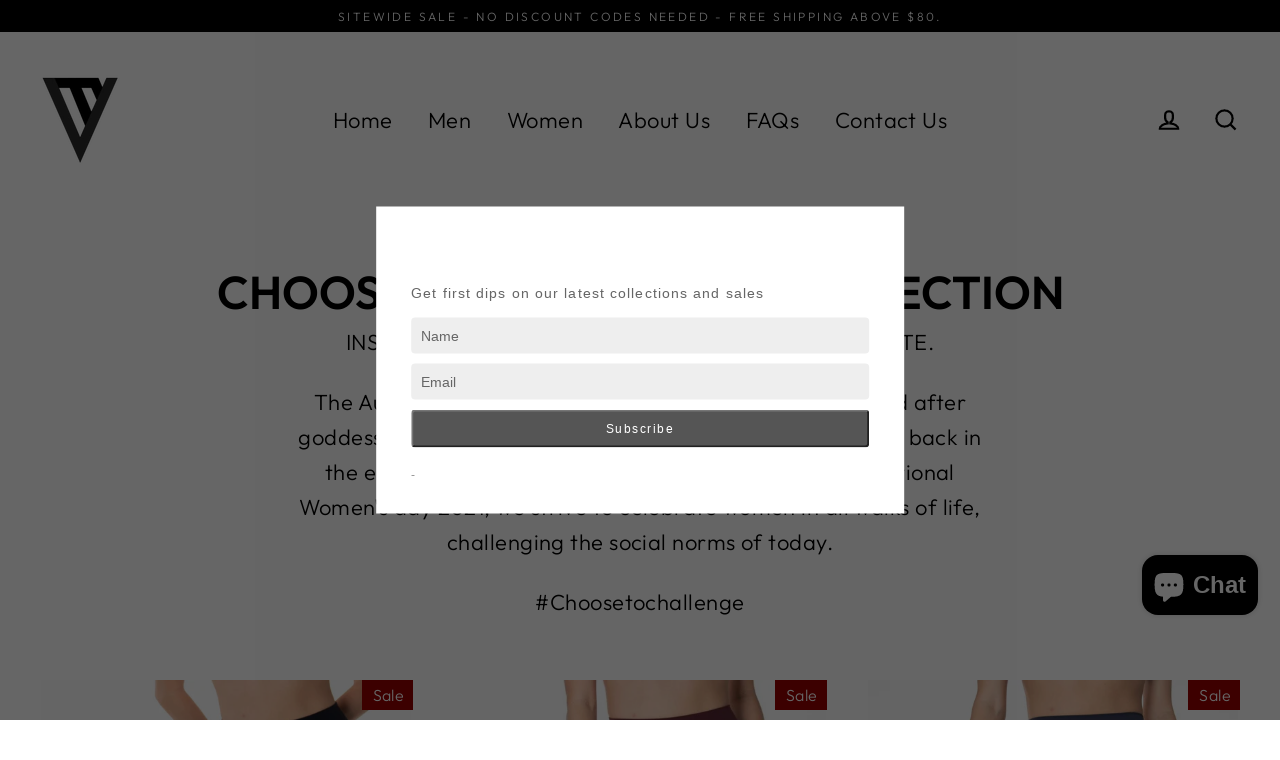

--- FILE ---
content_type: text/html; charset=utf-8
request_url: https://www.vaultageofficial.com/collections/az-collection
body_size: 43910
content:
<!doctype html>
<html class="no-js" lang="en">
<head>
<script src="//www.vaultageofficial.com/cdn/shop/t/6/assets/jquery.3.4.0.ets.js?v=157398224963696752601628252923" type="text/javascript"></script>
<script>
window.KiwiSizing = window.KiwiSizing === undefined ? {} : window.KiwiSizing;
KiwiSizing.shop = "vaultagefit.myshopify.com";


</script>
  <meta charset="utf-8">
  <meta http-equiv="X-UA-Compatible" content="IE=edge">
  <meta name="viewport" content="width=device-width,initial-scale=1">
  <meta name="theme-color" content="#000000">
  <link rel="canonical" href="https://www.vaultageofficial.com/collections/az-collection"><title>Choose to challenge collection
&ndash; VAULTAGE
</title>
<meta name="description" content="INSPIRED BY THE CURVES OF THE FEMALE SILHOUETTE. The Aura bra and Zaria legging were designed and named after goddesses who represent the feminity and power of women back in the early mystical days. Launched in the week of International Women&#39;s day 2021, we strive to celebrate women in all walks of life, challenging th"><meta property="og:site_name" content="VAULTAGE">
  <meta property="og:url" content="https://www.vaultageofficial.com/collections/az-collection">
  <meta property="og:title" content="Choose to challenge collection">
  <meta property="og:type" content="website">
  <meta property="og:description" content="INSPIRED BY THE CURVES OF THE FEMALE SILHOUETTE. The Aura bra and Zaria legging were designed and named after goddesses who represent the feminity and power of women back in the early mystical days. Launched in the week of International Women&#39;s day 2021, we strive to celebrate women in all walks of life, challenging th"><meta property="og:image" content="http://www.vaultageofficial.com/cdn/shop/collections/IMG_5784_1200x630.jpg?v=1615518574">
  <meta property="og:image:secure_url" content="https://www.vaultageofficial.com/cdn/shop/collections/IMG_5784_1200x630.jpg?v=1615518574">
  <meta name="twitter:site" content="@">
  <meta name="twitter:card" content="summary_large_image">
  <meta name="twitter:title" content="Choose to challenge collection">
  <meta name="twitter:description" content="INSPIRED BY THE CURVES OF THE FEMALE SILHOUETTE. The Aura bra and Zaria legging were designed and named after goddesses who represent the feminity and power of women back in the early mystical days. Launched in the week of International Women&#39;s day 2021, we strive to celebrate women in all walks of life, challenging th">
<script>window.performance && window.performance.mark && window.performance.mark('shopify.content_for_header.start');</script><meta id="shopify-digital-wallet" name="shopify-digital-wallet" content="/27712290925/digital_wallets/dialog">
<meta name="shopify-checkout-api-token" content="93e83a9a5994ec3f04ecf555060dd0b9">
<meta id="in-context-paypal-metadata" data-shop-id="27712290925" data-venmo-supported="false" data-environment="production" data-locale="en_US" data-paypal-v4="true" data-currency="SGD">
<link rel="alternate" type="application/atom+xml" title="Feed" href="/collections/az-collection.atom" />
<link rel="alternate" type="application/json+oembed" href="https://www.vaultageofficial.com/collections/az-collection.oembed">
<script async="async" src="/checkouts/internal/preloads.js?locale=en-SG"></script>
<link rel="preconnect" href="https://shop.app" crossorigin="anonymous">
<script async="async" src="https://shop.app/checkouts/internal/preloads.js?locale=en-SG&shop_id=27712290925" crossorigin="anonymous"></script>
<script id="apple-pay-shop-capabilities" type="application/json">{"shopId":27712290925,"countryCode":"SG","currencyCode":"SGD","merchantCapabilities":["supports3DS"],"merchantId":"gid:\/\/shopify\/Shop\/27712290925","merchantName":"VAULTAGE","requiredBillingContactFields":["postalAddress","email","phone"],"requiredShippingContactFields":["postalAddress","email","phone"],"shippingType":"shipping","supportedNetworks":["visa","masterCard","amex"],"total":{"type":"pending","label":"VAULTAGE","amount":"1.00"},"shopifyPaymentsEnabled":true,"supportsSubscriptions":true}</script>
<script id="shopify-features" type="application/json">{"accessToken":"93e83a9a5994ec3f04ecf555060dd0b9","betas":["rich-media-storefront-analytics"],"domain":"www.vaultageofficial.com","predictiveSearch":true,"shopId":27712290925,"locale":"en"}</script>
<script>var Shopify = Shopify || {};
Shopify.shop = "vaultagefit.myshopify.com";
Shopify.locale = "en";
Shopify.currency = {"active":"SGD","rate":"1.0"};
Shopify.country = "SG";
Shopify.theme = {"name":"Streamline","id":83113771117,"schema_name":"Streamline","schema_version":"3.1.2","theme_store_id":872,"role":"main"};
Shopify.theme.handle = "null";
Shopify.theme.style = {"id":null,"handle":null};
Shopify.cdnHost = "www.vaultageofficial.com/cdn";
Shopify.routes = Shopify.routes || {};
Shopify.routes.root = "/";</script>
<script type="module">!function(o){(o.Shopify=o.Shopify||{}).modules=!0}(window);</script>
<script>!function(o){function n(){var o=[];function n(){o.push(Array.prototype.slice.apply(arguments))}return n.q=o,n}var t=o.Shopify=o.Shopify||{};t.loadFeatures=n(),t.autoloadFeatures=n()}(window);</script>
<script>
  window.ShopifyPay = window.ShopifyPay || {};
  window.ShopifyPay.apiHost = "shop.app\/pay";
  window.ShopifyPay.redirectState = null;
</script>
<script id="shop-js-analytics" type="application/json">{"pageType":"collection"}</script>
<script defer="defer" async type="module" src="//www.vaultageofficial.com/cdn/shopifycloud/shop-js/modules/v2/client.init-shop-cart-sync_BT-GjEfc.en.esm.js"></script>
<script defer="defer" async type="module" src="//www.vaultageofficial.com/cdn/shopifycloud/shop-js/modules/v2/chunk.common_D58fp_Oc.esm.js"></script>
<script defer="defer" async type="module" src="//www.vaultageofficial.com/cdn/shopifycloud/shop-js/modules/v2/chunk.modal_xMitdFEc.esm.js"></script>
<script type="module">
  await import("//www.vaultageofficial.com/cdn/shopifycloud/shop-js/modules/v2/client.init-shop-cart-sync_BT-GjEfc.en.esm.js");
await import("//www.vaultageofficial.com/cdn/shopifycloud/shop-js/modules/v2/chunk.common_D58fp_Oc.esm.js");
await import("//www.vaultageofficial.com/cdn/shopifycloud/shop-js/modules/v2/chunk.modal_xMitdFEc.esm.js");

  window.Shopify.SignInWithShop?.initShopCartSync?.({"fedCMEnabled":true,"windoidEnabled":true});

</script>
<script>
  window.Shopify = window.Shopify || {};
  if (!window.Shopify.featureAssets) window.Shopify.featureAssets = {};
  window.Shopify.featureAssets['shop-js'] = {"shop-cart-sync":["modules/v2/client.shop-cart-sync_DZOKe7Ll.en.esm.js","modules/v2/chunk.common_D58fp_Oc.esm.js","modules/v2/chunk.modal_xMitdFEc.esm.js"],"init-fed-cm":["modules/v2/client.init-fed-cm_B6oLuCjv.en.esm.js","modules/v2/chunk.common_D58fp_Oc.esm.js","modules/v2/chunk.modal_xMitdFEc.esm.js"],"shop-cash-offers":["modules/v2/client.shop-cash-offers_D2sdYoxE.en.esm.js","modules/v2/chunk.common_D58fp_Oc.esm.js","modules/v2/chunk.modal_xMitdFEc.esm.js"],"shop-login-button":["modules/v2/client.shop-login-button_QeVjl5Y3.en.esm.js","modules/v2/chunk.common_D58fp_Oc.esm.js","modules/v2/chunk.modal_xMitdFEc.esm.js"],"pay-button":["modules/v2/client.pay-button_DXTOsIq6.en.esm.js","modules/v2/chunk.common_D58fp_Oc.esm.js","modules/v2/chunk.modal_xMitdFEc.esm.js"],"shop-button":["modules/v2/client.shop-button_DQZHx9pm.en.esm.js","modules/v2/chunk.common_D58fp_Oc.esm.js","modules/v2/chunk.modal_xMitdFEc.esm.js"],"avatar":["modules/v2/client.avatar_BTnouDA3.en.esm.js"],"init-windoid":["modules/v2/client.init-windoid_CR1B-cfM.en.esm.js","modules/v2/chunk.common_D58fp_Oc.esm.js","modules/v2/chunk.modal_xMitdFEc.esm.js"],"init-shop-for-new-customer-accounts":["modules/v2/client.init-shop-for-new-customer-accounts_C_vY_xzh.en.esm.js","modules/v2/client.shop-login-button_QeVjl5Y3.en.esm.js","modules/v2/chunk.common_D58fp_Oc.esm.js","modules/v2/chunk.modal_xMitdFEc.esm.js"],"init-shop-email-lookup-coordinator":["modules/v2/client.init-shop-email-lookup-coordinator_BI7n9ZSv.en.esm.js","modules/v2/chunk.common_D58fp_Oc.esm.js","modules/v2/chunk.modal_xMitdFEc.esm.js"],"init-shop-cart-sync":["modules/v2/client.init-shop-cart-sync_BT-GjEfc.en.esm.js","modules/v2/chunk.common_D58fp_Oc.esm.js","modules/v2/chunk.modal_xMitdFEc.esm.js"],"shop-toast-manager":["modules/v2/client.shop-toast-manager_DiYdP3xc.en.esm.js","modules/v2/chunk.common_D58fp_Oc.esm.js","modules/v2/chunk.modal_xMitdFEc.esm.js"],"init-customer-accounts":["modules/v2/client.init-customer-accounts_D9ZNqS-Q.en.esm.js","modules/v2/client.shop-login-button_QeVjl5Y3.en.esm.js","modules/v2/chunk.common_D58fp_Oc.esm.js","modules/v2/chunk.modal_xMitdFEc.esm.js"],"init-customer-accounts-sign-up":["modules/v2/client.init-customer-accounts-sign-up_iGw4briv.en.esm.js","modules/v2/client.shop-login-button_QeVjl5Y3.en.esm.js","modules/v2/chunk.common_D58fp_Oc.esm.js","modules/v2/chunk.modal_xMitdFEc.esm.js"],"shop-follow-button":["modules/v2/client.shop-follow-button_CqMgW2wH.en.esm.js","modules/v2/chunk.common_D58fp_Oc.esm.js","modules/v2/chunk.modal_xMitdFEc.esm.js"],"checkout-modal":["modules/v2/client.checkout-modal_xHeaAweL.en.esm.js","modules/v2/chunk.common_D58fp_Oc.esm.js","modules/v2/chunk.modal_xMitdFEc.esm.js"],"shop-login":["modules/v2/client.shop-login_D91U-Q7h.en.esm.js","modules/v2/chunk.common_D58fp_Oc.esm.js","modules/v2/chunk.modal_xMitdFEc.esm.js"],"lead-capture":["modules/v2/client.lead-capture_BJmE1dJe.en.esm.js","modules/v2/chunk.common_D58fp_Oc.esm.js","modules/v2/chunk.modal_xMitdFEc.esm.js"],"payment-terms":["modules/v2/client.payment-terms_Ci9AEqFq.en.esm.js","modules/v2/chunk.common_D58fp_Oc.esm.js","modules/v2/chunk.modal_xMitdFEc.esm.js"]};
</script>
<script>(function() {
  var isLoaded = false;
  function asyncLoad() {
    if (isLoaded) return;
    isLoaded = true;
    var urls = ["https:\/\/www.improvedcontactform.com\/icf.js?shop=vaultagefit.myshopify.com","https:\/\/chimpstatic.com\/mcjs-connected\/js\/users\/18f2400ccb890c32371f69935\/e27396e05524d18f25085c485.js?shop=vaultagefit.myshopify.com","https:\/\/api.chated.io\/sdk\/v1\/popups\/5457a854-74ff-40f3-a903-d5223ddcd2c8.js?shop=vaultagefit.myshopify.com","\/\/cdn.shopify.com\/proxy\/bf71249c0a0977568b49ab91244e7d5e9e03f0def2b48b6fb6b8a757bf04cf93\/api.goaffpro.com\/loader.js?shop=vaultagefit.myshopify.com\u0026sp-cache-control=cHVibGljLCBtYXgtYWdlPTkwMA","https:\/\/www.pxucdn.com\/apps\/uso.js?shop=vaultagefit.myshopify.com","https:\/\/cdn.hextom.com\/js\/freeshippingbar.js?shop=vaultagefit.myshopify.com","https:\/\/a.mailmunch.co\/widgets\/site-730113-3dbbc6724e8a205cf77e37fd64d9df3ad186b5bf.js?shop=vaultagefit.myshopify.com"];
    for (var i = 0; i < urls.length; i++) {
      var s = document.createElement('script');
      s.type = 'text/javascript';
      s.async = true;
      s.src = urls[i];
      var x = document.getElementsByTagName('script')[0];
      x.parentNode.insertBefore(s, x);
    }
  };
  if(window.attachEvent) {
    window.attachEvent('onload', asyncLoad);
  } else {
    window.addEventListener('load', asyncLoad, false);
  }
})();</script>
<script id="__st">var __st={"a":27712290925,"offset":28800,"reqid":"8bf0e78c-03ae-41e2-9bab-baf000423ac9-1769345609","pageurl":"www.vaultageofficial.com\/collections\/az-collection","u":"4edebe138a82","p":"collection","rtyp":"collection","rid":262664159341};</script>
<script>window.ShopifyPaypalV4VisibilityTracking = true;</script>
<script id="captcha-bootstrap">!function(){'use strict';const t='contact',e='account',n='new_comment',o=[[t,t],['blogs',n],['comments',n],[t,'customer']],c=[[e,'customer_login'],[e,'guest_login'],[e,'recover_customer_password'],[e,'create_customer']],r=t=>t.map((([t,e])=>`form[action*='/${t}']:not([data-nocaptcha='true']) input[name='form_type'][value='${e}']`)).join(','),a=t=>()=>t?[...document.querySelectorAll(t)].map((t=>t.form)):[];function s(){const t=[...o],e=r(t);return a(e)}const i='password',u='form_key',d=['recaptcha-v3-token','g-recaptcha-response','h-captcha-response',i],f=()=>{try{return window.sessionStorage}catch{return}},m='__shopify_v',_=t=>t.elements[u];function p(t,e,n=!1){try{const o=window.sessionStorage,c=JSON.parse(o.getItem(e)),{data:r}=function(t){const{data:e,action:n}=t;return t[m]||n?{data:e,action:n}:{data:t,action:n}}(c);for(const[e,n]of Object.entries(r))t.elements[e]&&(t.elements[e].value=n);n&&o.removeItem(e)}catch(o){console.error('form repopulation failed',{error:o})}}const l='form_type',E='cptcha';function T(t){t.dataset[E]=!0}const w=window,h=w.document,L='Shopify',v='ce_forms',y='captcha';let A=!1;((t,e)=>{const n=(g='f06e6c50-85a8-45c8-87d0-21a2b65856fe',I='https://cdn.shopify.com/shopifycloud/storefront-forms-hcaptcha/ce_storefront_forms_captcha_hcaptcha.v1.5.2.iife.js',D={infoText:'Protected by hCaptcha',privacyText:'Privacy',termsText:'Terms'},(t,e,n)=>{const o=w[L][v],c=o.bindForm;if(c)return c(t,g,e,D).then(n);var r;o.q.push([[t,g,e,D],n]),r=I,A||(h.body.append(Object.assign(h.createElement('script'),{id:'captcha-provider',async:!0,src:r})),A=!0)});var g,I,D;w[L]=w[L]||{},w[L][v]=w[L][v]||{},w[L][v].q=[],w[L][y]=w[L][y]||{},w[L][y].protect=function(t,e){n(t,void 0,e),T(t)},Object.freeze(w[L][y]),function(t,e,n,w,h,L){const[v,y,A,g]=function(t,e,n){const i=e?o:[],u=t?c:[],d=[...i,...u],f=r(d),m=r(i),_=r(d.filter((([t,e])=>n.includes(e))));return[a(f),a(m),a(_),s()]}(w,h,L),I=t=>{const e=t.target;return e instanceof HTMLFormElement?e:e&&e.form},D=t=>v().includes(t);t.addEventListener('submit',(t=>{const e=I(t);if(!e)return;const n=D(e)&&!e.dataset.hcaptchaBound&&!e.dataset.recaptchaBound,o=_(e),c=g().includes(e)&&(!o||!o.value);(n||c)&&t.preventDefault(),c&&!n&&(function(t){try{if(!f())return;!function(t){const e=f();if(!e)return;const n=_(t);if(!n)return;const o=n.value;o&&e.removeItem(o)}(t);const e=Array.from(Array(32),(()=>Math.random().toString(36)[2])).join('');!function(t,e){_(t)||t.append(Object.assign(document.createElement('input'),{type:'hidden',name:u})),t.elements[u].value=e}(t,e),function(t,e){const n=f();if(!n)return;const o=[...t.querySelectorAll(`input[type='${i}']`)].map((({name:t})=>t)),c=[...d,...o],r={};for(const[a,s]of new FormData(t).entries())c.includes(a)||(r[a]=s);n.setItem(e,JSON.stringify({[m]:1,action:t.action,data:r}))}(t,e)}catch(e){console.error('failed to persist form',e)}}(e),e.submit())}));const S=(t,e)=>{t&&!t.dataset[E]&&(n(t,e.some((e=>e===t))),T(t))};for(const o of['focusin','change'])t.addEventListener(o,(t=>{const e=I(t);D(e)&&S(e,y())}));const B=e.get('form_key'),M=e.get(l),P=B&&M;t.addEventListener('DOMContentLoaded',(()=>{const t=y();if(P)for(const e of t)e.elements[l].value===M&&p(e,B);[...new Set([...A(),...v().filter((t=>'true'===t.dataset.shopifyCaptcha))])].forEach((e=>S(e,t)))}))}(h,new URLSearchParams(w.location.search),n,t,e,['guest_login'])})(!0,!0)}();</script>
<script integrity="sha256-4kQ18oKyAcykRKYeNunJcIwy7WH5gtpwJnB7kiuLZ1E=" data-source-attribution="shopify.loadfeatures" defer="defer" src="//www.vaultageofficial.com/cdn/shopifycloud/storefront/assets/storefront/load_feature-a0a9edcb.js" crossorigin="anonymous"></script>
<script crossorigin="anonymous" defer="defer" src="//www.vaultageofficial.com/cdn/shopifycloud/storefront/assets/shopify_pay/storefront-65b4c6d7.js?v=20250812"></script>
<script data-source-attribution="shopify.dynamic_checkout.dynamic.init">var Shopify=Shopify||{};Shopify.PaymentButton=Shopify.PaymentButton||{isStorefrontPortableWallets:!0,init:function(){window.Shopify.PaymentButton.init=function(){};var t=document.createElement("script");t.src="https://www.vaultageofficial.com/cdn/shopifycloud/portable-wallets/latest/portable-wallets.en.js",t.type="module",document.head.appendChild(t)}};
</script>
<script data-source-attribution="shopify.dynamic_checkout.buyer_consent">
  function portableWalletsHideBuyerConsent(e){var t=document.getElementById("shopify-buyer-consent"),n=document.getElementById("shopify-subscription-policy-button");t&&n&&(t.classList.add("hidden"),t.setAttribute("aria-hidden","true"),n.removeEventListener("click",e))}function portableWalletsShowBuyerConsent(e){var t=document.getElementById("shopify-buyer-consent"),n=document.getElementById("shopify-subscription-policy-button");t&&n&&(t.classList.remove("hidden"),t.removeAttribute("aria-hidden"),n.addEventListener("click",e))}window.Shopify?.PaymentButton&&(window.Shopify.PaymentButton.hideBuyerConsent=portableWalletsHideBuyerConsent,window.Shopify.PaymentButton.showBuyerConsent=portableWalletsShowBuyerConsent);
</script>
<script data-source-attribution="shopify.dynamic_checkout.cart.bootstrap">document.addEventListener("DOMContentLoaded",(function(){function t(){return document.querySelector("shopify-accelerated-checkout-cart, shopify-accelerated-checkout")}if(t())Shopify.PaymentButton.init();else{new MutationObserver((function(e,n){t()&&(Shopify.PaymentButton.init(),n.disconnect())})).observe(document.body,{childList:!0,subtree:!0})}}));
</script>
<link id="shopify-accelerated-checkout-styles" rel="stylesheet" media="screen" href="https://www.vaultageofficial.com/cdn/shopifycloud/portable-wallets/latest/accelerated-checkout-backwards-compat.css" crossorigin="anonymous">
<style id="shopify-accelerated-checkout-cart">
        #shopify-buyer-consent {
  margin-top: 1em;
  display: inline-block;
  width: 100%;
}

#shopify-buyer-consent.hidden {
  display: none;
}

#shopify-subscription-policy-button {
  background: none;
  border: none;
  padding: 0;
  text-decoration: underline;
  font-size: inherit;
  cursor: pointer;
}

#shopify-subscription-policy-button::before {
  box-shadow: none;
}

      </style>

<script>window.performance && window.performance.mark && window.performance.mark('shopify.content_for_header.end');</script>

	

  <script>
    var theme = {
      stylesheet: "//www.vaultageofficial.com/cdn/shop/t/6/assets/theme.css?v=139436263875347663211699520124",
      template: "collection",
      routes: {
        cart: "/cart",
        cartAdd: "/cart/add.js",
        cartChange: "/cart/change"
      },
      strings: {
        addToCart: "Add to cart",
        soldOut: "Sold Out",
        unavailable: "Unavailable",
        regularPrice: "Regular price",
        salePrice: "Sale price",
        stockLabel: "[count] in stock",
        willNotShipUntil: "Will not ship until [date]",
        willBeInStockAfter: "Will be in stock after [date]",
        waitingForStock: "Inventory on the way",
        cartItems: "[count] items",
        cartConfirmDelete: "Are you sure you want to remove this item?",
        cartTermsConfirmation: "You must agree with the terms and conditions of sales to check out"
      },
      settings: {
        dynamicVariantsEnable: true,
        cartType: "sticky",
        moneyFormat: "${{amount}}",
        quickView: true,
        hoverProductGrid: true,
        themeName: 'Streamline',
        themeVersion: "3.1.2"
      }
    };

    document.documentElement.className = document.documentElement.className.replace('no-js', 'js');
  </script><style data-shopify>
  :root {
    --typeHeaderPrimary: Outfit;
    --typeHeaderFallback: sans-serif;
    --typeHeaderSize: 46px;
    --typeHeaderStyle: normal;
    --typeHeaderWeight: 600;
    --typeHeaderLineHeight: 1;
    --typeHeaderSpacing: 0.0em;

    --typeBasePrimary:Outfit;
    --typeBaseFallback:sans-serif;
    --typeBaseSize: 18px;
    --typeBaseWeight: 300;
    --typeBaseStyle: normal;
    --typeBaseSpacing: 0.025em;
    --typeBaseLineHeight: 1.6;

    
      --buttonRadius: 35px;
    

    --iconWeight: 5px;
    --iconLinecaps: miter;
  }

  

  .hero {
    background-image: linear-gradient(100deg, #000000 40%, #212121 63%, #000000 79%);
  }

  .placeholder-content,
  .image-wrap,
  .skrim__link,
  .pswp__img--placeholder {
    background-image: linear-gradient(100deg, #ffffff 40%, #f7f7f7 63%, #ffffff 79%);
  }
</style>
<style>
  @font-face {
  font-family: Outfit;
  font-weight: 600;
  font-style: normal;
  font-display: block;
  src: url("//www.vaultageofficial.com/cdn/fonts/outfit/outfit_n6.dfcbaa80187851df2e8384061616a8eaa1702fdc.woff2") format("woff2"),
       url("//www.vaultageofficial.com/cdn/fonts/outfit/outfit_n6.88384e9fc3e36038624caccb938f24ea8008a91d.woff") format("woff");
}

  @font-face {
  font-family: Outfit;
  font-weight: 300;
  font-style: normal;
  font-display: block;
  src: url("//www.vaultageofficial.com/cdn/fonts/outfit/outfit_n3.8c97ae4c4fac7c2ea467a6dc784857f4de7e0e37.woff2") format("woff2"),
       url("//www.vaultageofficial.com/cdn/fonts/outfit/outfit_n3.b50a189ccde91f9bceee88f207c18c09f0b62a7b.woff") format("woff");
}


  @font-face {
  font-family: Outfit;
  font-weight: 400;
  font-style: normal;
  src: url("//www.vaultageofficial.com/cdn/fonts/outfit/outfit_n4.387c2e2715c484a1f1075eb90d64808f1b37ac58.woff2") format("woff2"),
       url("//www.vaultageofficial.com/cdn/fonts/outfit/outfit_n4.aca8c81f18f62c9baa15c2dc5d1f6dd5442cdc50.woff") format("woff");
}

  
  

  body,
  input,
  textarea,
  button,
  select {
    -webkit-font-smoothing: antialiased;
    -webkit-text-size-adjust: 100%;
    text-rendering: optimizeSpeed;
    font-family: var(--typeBasePrimary), var(--typeBaseFallback);
    font-size: calc(var(--typeBaseSize) * 0.85);
    font-weight: var(--typeBaseWeight);
    font-style: var(--typeBaseStyle);
    letter-spacing: var(--typeBaseSpacing);
    line-height: var(--typeBaseLineHeight);
  }

  @media only screen and (min-width: 769px) {
    body,
    input,
    textarea,
    button,
    select {
      font-size: var(--typeBaseSize);
    }
  }

  .page-container {
    display: none;
  }

  h1, .h1,
  h3, .h3,
  h4, .h4,
  h5, .h5,
  h6, .h6,
  .section-header__title,
  .spr-header-title.spr-header-title {
    font-family: var(--typeHeaderPrimary), var(--typeHeaderFallback);
    font-weight: var(--typeHeaderWeight);
    font-style: normal;
    letter-spacing: var(--typeHeaderSpacing);
    line-height: var(--typeHeaderLineHeight);
    word-break: break-word;

    
      text-transform: uppercase;
    
  }

  h2, .h2 {
    font-family: var(--typeBasePrimary), var(--typeBaseFallback);
    font-weight: var(--typeBaseWeight);
    letter-spacing: var(--typeBaseSpacing);
    line-height: var(--typeBaseLineHeight);
  }

  
  @keyframes pulse-fade {
    0% {
      opacity: 0;
    }
    50% {
      opacity: 1;
    }
    100% {
      opacity: 0;
    }
  }

  .splash-screen {
    box-sizing: border-box;
    display: flex;
    position: fixed;
    left: 0;
    top: 0;
    right: 0;
    bottom: 0;
    align-items: center;
    justify-content: center;
    z-index: 10001;
    background-color: #ffffff;
  }

  .splash-screen__loader {
    max-width: 100px;
  }

  @media only screen and (min-width: 769px) {
    .splash-screen__loader {
      max-width: 100px;
    }
  }

  .splash-screen img {
    display: block;
    max-width: 100%;
    border: 0 none;
    animation: pulse-fade 0.4s infinite linear;
  }

  .loader-text {
    letter-spacing: 0.2em;
    font-size: 1.5em;
    text-transform: uppercase;
    animation: pulse-fade 0.4s infinite linear;
  }

  .loader-logo {
    display: none;
    position: fixed;
    left: 0;
    top: 0;
    right: 0;
    bottom: 0;
    align-items: center;
    justify-content: center;
    background-color: #ffffff;
    z-index: 6000;
  }

  .loader-logo__img {
    display: block;
  }

  .transition-body {
    opacity: 0;
  }

  .btn--loading span:after {
    content: "Loading";
  }
</style>

<link title="theme" rel="preload" href="//www.vaultageofficial.com/cdn/shop/t/6/assets/theme.css?v=139436263875347663211699520124" as="style">
<noscript><link rel="stylesheet" href="//www.vaultageofficial.com/cdn/shop/t/6/assets/theme.css?v=139436263875347663211699520124"></noscript>

<script>
/*! loadCSS. [c]2017 Filament Group, Inc. MIT License */
!function(a){"use strict";var b=function(b,c,d){function e(a){return h.body?a():void setTimeout(function(){e(a)})}function f(){i.addEventListener&&i.removeEventListener("load",f);if(!Shopify.designMode)i.media=d||"all"}var g,h=a.document,i=h.createElement("link");if(c)g=c;else{var j=(h.body||h.getElementsByTagName("head")[0]).childNodes;g=j[j.length-1]}var k=h.styleSheets;i.rel="stylesheet",i.href=b,i.media=Shopify.designMode?d||"all":"only x",e(function(){g.parentNode.insertBefore(i,c?g:g.nextSibling)});var l=function(a){for(var b=i.href,c=k.length;c--;)if(k[c].href===b)return a();setTimeout(function(){l(a)})};return i.addEventListener&&i.addEventListener("load",f),i.onloadcssdefined=l,l(f),i};"undefined"!=typeof exports?exports.loadCSS=b:a.loadCSS=b}("undefined"!=typeof global?global:this);
/*! onloadCSS. (onload callback for loadCSS) [c]2017 Filament Group, Inc. MIT License */
function onloadCSS(a,b){function c(){!d&&b&&(d=!0,b.call(a))}var d;a.addEventListener&&a.addEventListener("load",c),a.attachEvent&&a.attachEvent("onload",c),"isApplicationInstalled"in navigator&&"onloadcssdefined"in a&&a.onloadcssdefined(c)}

// Insert our stylesheet before our preload <link> tag
var preload = document.querySelector('link[href="//www.vaultageofficial.com/cdn/shop/t/6/assets/theme.css?v=139436263875347663211699520124"]');
var stylesheet = loadCSS('//www.vaultageofficial.com/cdn/shop/t/6/assets/theme.css?v=139436263875347663211699520124', preload);
// Create a property to easily detect if the stylesheet is done loading
onloadCSS(stylesheet, function() { stylesheet.loaded = true; });
</script>
<script src="//www.vaultageofficial.com/cdn/shop/t/6/assets/vendor-v2.js" defer="defer"></script><script src="//www.vaultageofficial.com/cdn/shop/t/6/assets/theme.js?v=11627695417898380901600138698" defer="defer"></script><link href="//www.vaultageofficial.com/cdn/shop/t/6/assets/ets_instagram_shopping_slider.css?v=72780607149301768311628252921" rel="stylesheet" type="text/css" media="all">
<!-- BEGIN app block: shopify://apps/vitals/blocks/app-embed/aeb48102-2a5a-4f39-bdbd-d8d49f4e20b8 --><link rel="preconnect" href="https://appsolve.io/" /><link rel="preconnect" href="https://cdn-sf.vitals.app/" /><script data-ver="58" id="vtlsAebData" class="notranslate">window.vtlsLiquidData = window.vtlsLiquidData || {};window.vtlsLiquidData.buildId = 56644;

window.vtlsLiquidData.apiHosts = {
	...window.vtlsLiquidData.apiHosts,
	"1": "https://appsolve.io"
};
	window.vtlsLiquidData.moduleSettings = {"9":[],"21":{"142":true,"143":"left","144":0,"145":0,"190":true,"216":"ffce07","217":true,"218":0,"219":0,"220":"center","248":true,"278":"ffffff","279":true,"280":"ffffff","281":"eaeaea","287":"reviews","288":"See more reviews","289":"Write a Review","290":"Share your experience","291":"Rating","292":"Name","293":"Review","294":"We'd love to see a picture","295":"Submit Review","296":"Cancel","297":"No reviews yet. Be the first to add a review.","333":20,"334":100,"335":10,"336":50,"410":true,"447":"Thank you for adding your review!","481":"{{ stars }} {{ averageRating }} ({{ totalReviews }} {{ reviewsTranslation }})","482":"{{ stars }} ({{ totalReviews }})","483":19,"484":18,"494":2,"504":"Only image file types are supported for upload","507":true,"508":"E-mail","510":"00a332","563":"The review could not be added. If the problem persists, please contact us.","598":"Store reply","688":"Customers from all over the world love our products!","689":"Happy Customers","691":false,"745":false,"746":"columns","747":false,"748":"ffce07","752":"Verified buyer","787":"columns","788":true,"793":"000000","794":"ffffff","846":"5e5e5e","877":"222222","878":"737373","879":"f7f7f7","880":"5e5e5e","948":0,"949":0,"951":"{}","994":"Our Customers Love Us","996":1,"1002":4,"1003":false,"1005":false,"1034":false,"1038":20,"1039":20,"1040":10,"1041":10,"1042":100,"1043":50,"1044":"columns","1045":true,"1046":"5e5e5e","1047":"5e5e5e","1048":"222222","1061":false,"1062":0,"1063":0,"1064":"Collected by","1065":"From {{reviews_count}} reviews","1067":true,"1068":false,"1069":true,"1070":true,"1072":"{}","1073":"left","1074":"center","1078":true,"1089":"{}","1090":0},"22":{"165":true,"193":"f31212","234":"Customers who bought this also bought","238":"left","323":"From","325":"Add to Cart","342":false,"406":false,"445":"Out of stock","486":"","675":"1,3,4,5,6,7","856":"ffffff","857":"f6f6f6","858":"4f4f4f","960":"{\"productTitle\":{\"traits\":{\"fontWeight\":{\"default\":\"600\"}}}}","1015":1,"1017":1,"1019":true,"1022":true},"34":{"184":true,"192":true,"233":"Recently Viewed","237":"left","254":"f31212","324":"Add to Cart","343":false,"405":true,"439":"From","444":"Out of stock","853":"ffffff","854":"f6f6f6","855":"4f4f4f","957":"{\"productTitle\":{\"traits\":{\"fontWeight\":{\"default\":\"600\"}}}}","1016":1,"1018":1,"1020":true,"1027":true},"48":{"469":true,"491":true,"588":true,"595":false,"603":"","605":"","606":"","781":true,"783":1,"876":0,"1076":true,"1105":0,"1198":false}};

window.vtlsLiquidData.shopThemeName = "Streamline";window.vtlsLiquidData.settingTranslation = {"34":{"233":{"en":"Recently Viewed"},"324":{"en":"Add to Cart"},"439":{"en":"From"},"444":{"en":"Out of stock"}},"22":{"234":{"en":"Customers who bought this also bought"},"323":{"en":"From"},"325":{"en":"Add to Cart"},"445":{"en":"Out of stock"}},"21":{"287":{"en":"reviews"},"288":{"en":"See more reviews"},"289":{"en":"Write a Review"},"290":{"en":"Share your experience"},"291":{"en":"Rating"},"292":{"en":"Name"},"293":{"en":"Review"},"294":{"en":"We'd love to see a picture"},"295":{"en":"Submit Review"},"296":{"en":"Cancel"},"297":{"en":"No reviews yet. Be the first to add a review."},"447":{"en":"Thank you for adding your review!"},"481":{"en":"{{ stars }} {{ averageRating }} ({{ totalReviews }} {{ reviewsTranslation }})"},"482":{"en":"{{ stars }} ({{ totalReviews }})"},"504":{"en":"Only image file types are supported for upload"},"508":{"en":"E-mail"},"563":{"en":"The review could not be added. If the problem persists, please contact us."},"598":{"en":"Store reply"},"688":{"en":"Customers from all over the world love our products!"},"689":{"en":"Happy Customers"},"752":{"en":"Verified buyer"},"994":{"en":"Our Customers Love Us"},"1064":{"en":"Collected by"},"1065":{"en":"From {{reviews_count}} reviews"}}};window.vtlsLiquidData.shopSettings={};window.vtlsLiquidData.shopSettings.cartType="sticky";window.vtlsLiquidData.shopInfo={id:27712290925,domain:"www.vaultageofficial.com",shopifyDomain:"vaultagefit.myshopify.com",primaryLocaleIsoCode: "en",defaultCurrency:"SGD",enabledCurrencies:["SGD"],moneyFormat:"${{amount}}",moneyWithCurrencyFormat:"${{amount}} SGD",appId:"1",appName:"Vitals",};window.vtlsLiquidData.acceptedScopes = {"1":[12,9,17,15,23,19,3,7,1,11,4,21,13,10,18,16,24,20,14,8,2,37,22]};window.vtlsLiquidData.collection = {
	"allProductsCount": 6,
	"productsCount": 6,
	"productsSize": 6
};window.vtlsLiquidData.cacheKeys = [1734360093,1737103505,0,1732640734,1742133980,0,0,1734360093 ];</script><script id="vtlsAebDynamicFunctions" class="notranslate">window.vtlsLiquidData = window.vtlsLiquidData || {};window.vtlsLiquidData.dynamicFunctions = ({$,vitalsGet,vitalsSet,VITALS_GET_$_DESCRIPTION,VITALS_GET_$_END_SECTION,VITALS_GET_$_ATC_FORM,VITALS_GET_$_ATC_BUTTON,submit_button,form_add_to_cart,cartItemVariantId,VITALS_EVENT_CART_UPDATED,VITALS_EVENT_DISCOUNTS_LOADED,VITALS_EVENT_RENDER_CAROUSEL_STARS,VITALS_EVENT_RENDER_COLLECTION_STARS,VITALS_EVENT_SMART_BAR_RENDERED,VITALS_EVENT_SMART_BAR_CLOSED,VITALS_EVENT_TABS_RENDERED,VITALS_EVENT_VARIANT_CHANGED,VITALS_EVENT_ATC_BUTTON_FOUND,VITALS_IS_MOBILE,VITALS_PAGE_TYPE,VITALS_APPEND_CSS,VITALS_HOOK__CAN_EXECUTE_CHECKOUT,VITALS_HOOK__GET_CUSTOM_CHECKOUT_URL_PARAMETERS,VITALS_HOOK__GET_CUSTOM_VARIANT_SELECTOR,VITALS_HOOK__GET_IMAGES_DEFAULT_SIZE,VITALS_HOOK__ON_CLICK_CHECKOUT_BUTTON,VITALS_HOOK__DONT_ACCELERATE_CHECKOUT,VITALS_HOOK__ON_ATC_STAY_ON_THE_SAME_PAGE,VITALS_HOOK__CAN_EXECUTE_ATC,VITALS_FLAG__IGNORE_VARIANT_ID_FROM_URL,VITALS_FLAG__UPDATE_ATC_BUTTON_REFERENCE,VITALS_FLAG__UPDATE_CART_ON_CHECKOUT,VITALS_FLAG__USE_CAPTURE_FOR_ATC_BUTTON,VITALS_FLAG__USE_FIRST_ATC_SPAN_FOR_PRE_ORDER,VITALS_FLAG__USE_HTML_FOR_STICKY_ATC_BUTTON,VITALS_FLAG__STOP_EXECUTION,VITALS_FLAG__USE_CUSTOM_COLLECTION_FILTER_DROPDOWN,VITALS_FLAG__PRE_ORDER_START_WITH_OBSERVER,VITALS_FLAG__PRE_ORDER_OBSERVER_DELAY,VITALS_FLAG__ON_CHECKOUT_CLICK_USE_CAPTURE_EVENT,handle,}) => {return {"147": {"location":"form","locator":"after"},};};</script><script id="vtlsAebDocumentInjectors" class="notranslate">window.vtlsLiquidData = window.vtlsLiquidData || {};window.vtlsLiquidData.documentInjectors = ({$,vitalsGet,vitalsSet,VITALS_IS_MOBILE,VITALS_APPEND_CSS}) => {const documentInjectors = {};documentInjectors["1"]={};documentInjectors["1"]["d"]=[];documentInjectors["1"]["d"]["0"]={};documentInjectors["1"]["d"]["0"]["a"]=null;documentInjectors["1"]["d"]["0"]["s"]=".collapsibles-wrapper";documentInjectors["2"]={};documentInjectors["2"]["d"]=[];documentInjectors["2"]["d"]["0"]={};documentInjectors["2"]["d"]["0"]["a"]={"l":"append"};documentInjectors["2"]["d"]["0"]["s"]=".main-content";documentInjectors["4"]={};documentInjectors["4"]["d"]=[];documentInjectors["4"]["d"]["0"]={};documentInjectors["4"]["d"]["0"]["a"]=null;documentInjectors["4"]["d"]["0"]["s"]="h1[class*=\"title\"]:visible:not(.cbb-also-bought-title,.ui-title-bar__title)";documentInjectors["4"]["d"]["1"]={};documentInjectors["4"]["d"]["1"]["a"]=null;documentInjectors["4"]["d"]["1"]["s"]="h2[class*=\"title\"]";documentInjectors["6"]={};documentInjectors["6"]["d"]=[];documentInjectors["6"]["d"]["0"]={};documentInjectors["6"]["d"]["0"]["a"]=null;documentInjectors["6"]["d"]["0"]["s"]="#CollectionAjaxContent";documentInjectors["12"]={};documentInjectors["12"]["d"]=[];documentInjectors["12"]["d"]["0"]={};documentInjectors["12"]["d"]["0"]["a"]=[];documentInjectors["12"]["d"]["0"]["s"]="form[action*=\"\/cart\/add\"]:visible:not([id*=\"product-form-installment\"]):not([id*=\"product-installment-form\"]):not(.vtls-exclude-atc-injector *)";documentInjectors["12"]["d"]["1"]={};documentInjectors["12"]["d"]["1"]["a"]=null;documentInjectors["12"]["d"]["1"]["s"]=".product-single__form";documentInjectors["11"]={};documentInjectors["11"]["d"]=[];documentInjectors["11"]["d"]["0"]={};documentInjectors["11"]["d"]["0"]["a"]={"ctx":"inside","last":false};documentInjectors["11"]["d"]["0"]["s"]="[type=\"submit\"]:not(.swym-button)";documentInjectors["19"]={};documentInjectors["19"]["d"]=[];documentInjectors["19"]["d"]["0"]={};documentInjectors["19"]["d"]["0"]["a"]={"jqMethods":[{"args":"[class*=\"title\"]","name":"find"}]};documentInjectors["19"]["d"]["0"]["s"]="a[href$=\"\/products\/{{handle}}\"]:visible";documentInjectors["19"]["d"]["1"]={};documentInjectors["19"]["d"]["1"]["a"]={"jqMethods":[{"args":".grid-product__meta","name":"children"},{"args":".grid-product__title","name":"children"}]};documentInjectors["19"]["d"]["1"]["s"]="a[href$=\"\/products\/{{handle}}\"].grid-product__link";return documentInjectors;};</script><script id="vtlsAebBundle" src="https://cdn-sf.vitals.app/assets/js/bundle-385a5a64ac6146b9b7d6721386e0165d.js" async></script>

<!-- END app block --><script src="https://cdn.shopify.com/extensions/e8878072-2f6b-4e89-8082-94b04320908d/inbox-1254/assets/inbox-chat-loader.js" type="text/javascript" defer="defer"></script>
<link href="https://monorail-edge.shopifysvc.com" rel="dns-prefetch">
<script>(function(){if ("sendBeacon" in navigator && "performance" in window) {try {var session_token_from_headers = performance.getEntriesByType('navigation')[0].serverTiming.find(x => x.name == '_s').description;} catch {var session_token_from_headers = undefined;}var session_cookie_matches = document.cookie.match(/_shopify_s=([^;]*)/);var session_token_from_cookie = session_cookie_matches && session_cookie_matches.length === 2 ? session_cookie_matches[1] : "";var session_token = session_token_from_headers || session_token_from_cookie || "";function handle_abandonment_event(e) {var entries = performance.getEntries().filter(function(entry) {return /monorail-edge.shopifysvc.com/.test(entry.name);});if (!window.abandonment_tracked && entries.length === 0) {window.abandonment_tracked = true;var currentMs = Date.now();var navigation_start = performance.timing.navigationStart;var payload = {shop_id: 27712290925,url: window.location.href,navigation_start,duration: currentMs - navigation_start,session_token,page_type: "collection"};window.navigator.sendBeacon("https://monorail-edge.shopifysvc.com/v1/produce", JSON.stringify({schema_id: "online_store_buyer_site_abandonment/1.1",payload: payload,metadata: {event_created_at_ms: currentMs,event_sent_at_ms: currentMs}}));}}window.addEventListener('pagehide', handle_abandonment_event);}}());</script>
<script id="web-pixels-manager-setup">(function e(e,d,r,n,o){if(void 0===o&&(o={}),!Boolean(null===(a=null===(i=window.Shopify)||void 0===i?void 0:i.analytics)||void 0===a?void 0:a.replayQueue)){var i,a;window.Shopify=window.Shopify||{};var t=window.Shopify;t.analytics=t.analytics||{};var s=t.analytics;s.replayQueue=[],s.publish=function(e,d,r){return s.replayQueue.push([e,d,r]),!0};try{self.performance.mark("wpm:start")}catch(e){}var l=function(){var e={modern:/Edge?\/(1{2}[4-9]|1[2-9]\d|[2-9]\d{2}|\d{4,})\.\d+(\.\d+|)|Firefox\/(1{2}[4-9]|1[2-9]\d|[2-9]\d{2}|\d{4,})\.\d+(\.\d+|)|Chrom(ium|e)\/(9{2}|\d{3,})\.\d+(\.\d+|)|(Maci|X1{2}).+ Version\/(15\.\d+|(1[6-9]|[2-9]\d|\d{3,})\.\d+)([,.]\d+|)( \(\w+\)|)( Mobile\/\w+|) Safari\/|Chrome.+OPR\/(9{2}|\d{3,})\.\d+\.\d+|(CPU[ +]OS|iPhone[ +]OS|CPU[ +]iPhone|CPU IPhone OS|CPU iPad OS)[ +]+(15[._]\d+|(1[6-9]|[2-9]\d|\d{3,})[._]\d+)([._]\d+|)|Android:?[ /-](13[3-9]|1[4-9]\d|[2-9]\d{2}|\d{4,})(\.\d+|)(\.\d+|)|Android.+Firefox\/(13[5-9]|1[4-9]\d|[2-9]\d{2}|\d{4,})\.\d+(\.\d+|)|Android.+Chrom(ium|e)\/(13[3-9]|1[4-9]\d|[2-9]\d{2}|\d{4,})\.\d+(\.\d+|)|SamsungBrowser\/([2-9]\d|\d{3,})\.\d+/,legacy:/Edge?\/(1[6-9]|[2-9]\d|\d{3,})\.\d+(\.\d+|)|Firefox\/(5[4-9]|[6-9]\d|\d{3,})\.\d+(\.\d+|)|Chrom(ium|e)\/(5[1-9]|[6-9]\d|\d{3,})\.\d+(\.\d+|)([\d.]+$|.*Safari\/(?![\d.]+ Edge\/[\d.]+$))|(Maci|X1{2}).+ Version\/(10\.\d+|(1[1-9]|[2-9]\d|\d{3,})\.\d+)([,.]\d+|)( \(\w+\)|)( Mobile\/\w+|) Safari\/|Chrome.+OPR\/(3[89]|[4-9]\d|\d{3,})\.\d+\.\d+|(CPU[ +]OS|iPhone[ +]OS|CPU[ +]iPhone|CPU IPhone OS|CPU iPad OS)[ +]+(10[._]\d+|(1[1-9]|[2-9]\d|\d{3,})[._]\d+)([._]\d+|)|Android:?[ /-](13[3-9]|1[4-9]\d|[2-9]\d{2}|\d{4,})(\.\d+|)(\.\d+|)|Mobile Safari.+OPR\/([89]\d|\d{3,})\.\d+\.\d+|Android.+Firefox\/(13[5-9]|1[4-9]\d|[2-9]\d{2}|\d{4,})\.\d+(\.\d+|)|Android.+Chrom(ium|e)\/(13[3-9]|1[4-9]\d|[2-9]\d{2}|\d{4,})\.\d+(\.\d+|)|Android.+(UC? ?Browser|UCWEB|U3)[ /]?(15\.([5-9]|\d{2,})|(1[6-9]|[2-9]\d|\d{3,})\.\d+)\.\d+|SamsungBrowser\/(5\.\d+|([6-9]|\d{2,})\.\d+)|Android.+MQ{2}Browser\/(14(\.(9|\d{2,})|)|(1[5-9]|[2-9]\d|\d{3,})(\.\d+|))(\.\d+|)|K[Aa][Ii]OS\/(3\.\d+|([4-9]|\d{2,})\.\d+)(\.\d+|)/},d=e.modern,r=e.legacy,n=navigator.userAgent;return n.match(d)?"modern":n.match(r)?"legacy":"unknown"}(),u="modern"===l?"modern":"legacy",c=(null!=n?n:{modern:"",legacy:""})[u],f=function(e){return[e.baseUrl,"/wpm","/b",e.hashVersion,"modern"===e.buildTarget?"m":"l",".js"].join("")}({baseUrl:d,hashVersion:r,buildTarget:u}),m=function(e){var d=e.version,r=e.bundleTarget,n=e.surface,o=e.pageUrl,i=e.monorailEndpoint;return{emit:function(e){var a=e.status,t=e.errorMsg,s=(new Date).getTime(),l=JSON.stringify({metadata:{event_sent_at_ms:s},events:[{schema_id:"web_pixels_manager_load/3.1",payload:{version:d,bundle_target:r,page_url:o,status:a,surface:n,error_msg:t},metadata:{event_created_at_ms:s}}]});if(!i)return console&&console.warn&&console.warn("[Web Pixels Manager] No Monorail endpoint provided, skipping logging."),!1;try{return self.navigator.sendBeacon.bind(self.navigator)(i,l)}catch(e){}var u=new XMLHttpRequest;try{return u.open("POST",i,!0),u.setRequestHeader("Content-Type","text/plain"),u.send(l),!0}catch(e){return console&&console.warn&&console.warn("[Web Pixels Manager] Got an unhandled error while logging to Monorail."),!1}}}}({version:r,bundleTarget:l,surface:e.surface,pageUrl:self.location.href,monorailEndpoint:e.monorailEndpoint});try{o.browserTarget=l,function(e){var d=e.src,r=e.async,n=void 0===r||r,o=e.onload,i=e.onerror,a=e.sri,t=e.scriptDataAttributes,s=void 0===t?{}:t,l=document.createElement("script"),u=document.querySelector("head"),c=document.querySelector("body");if(l.async=n,l.src=d,a&&(l.integrity=a,l.crossOrigin="anonymous"),s)for(var f in s)if(Object.prototype.hasOwnProperty.call(s,f))try{l.dataset[f]=s[f]}catch(e){}if(o&&l.addEventListener("load",o),i&&l.addEventListener("error",i),u)u.appendChild(l);else{if(!c)throw new Error("Did not find a head or body element to append the script");c.appendChild(l)}}({src:f,async:!0,onload:function(){if(!function(){var e,d;return Boolean(null===(d=null===(e=window.Shopify)||void 0===e?void 0:e.analytics)||void 0===d?void 0:d.initialized)}()){var d=window.webPixelsManager.init(e)||void 0;if(d){var r=window.Shopify.analytics;r.replayQueue.forEach((function(e){var r=e[0],n=e[1],o=e[2];d.publishCustomEvent(r,n,o)})),r.replayQueue=[],r.publish=d.publishCustomEvent,r.visitor=d.visitor,r.initialized=!0}}},onerror:function(){return m.emit({status:"failed",errorMsg:"".concat(f," has failed to load")})},sri:function(e){var d=/^sha384-[A-Za-z0-9+/=]+$/;return"string"==typeof e&&d.test(e)}(c)?c:"",scriptDataAttributes:o}),m.emit({status:"loading"})}catch(e){m.emit({status:"failed",errorMsg:(null==e?void 0:e.message)||"Unknown error"})}}})({shopId: 27712290925,storefrontBaseUrl: "https://www.vaultageofficial.com",extensionsBaseUrl: "https://extensions.shopifycdn.com/cdn/shopifycloud/web-pixels-manager",monorailEndpoint: "https://monorail-edge.shopifysvc.com/unstable/produce_batch",surface: "storefront-renderer",enabledBetaFlags: ["2dca8a86"],webPixelsConfigList: [{"id":"791674989","configuration":"{\"shop\":\"vaultagefit.myshopify.com\",\"cookie_duration\":\"604800\"}","eventPayloadVersion":"v1","runtimeContext":"STRICT","scriptVersion":"a2e7513c3708f34b1f617d7ce88f9697","type":"APP","apiClientId":2744533,"privacyPurposes":["ANALYTICS","MARKETING"],"dataSharingAdjustments":{"protectedCustomerApprovalScopes":["read_customer_address","read_customer_email","read_customer_name","read_customer_personal_data","read_customer_phone"]}},{"id":"88375405","configuration":"{\"pixel_id\":\"1073149943024609\",\"pixel_type\":\"facebook_pixel\",\"metaapp_system_user_token\":\"-\"}","eventPayloadVersion":"v1","runtimeContext":"OPEN","scriptVersion":"ca16bc87fe92b6042fbaa3acc2fbdaa6","type":"APP","apiClientId":2329312,"privacyPurposes":["ANALYTICS","MARKETING","SALE_OF_DATA"],"dataSharingAdjustments":{"protectedCustomerApprovalScopes":["read_customer_address","read_customer_email","read_customer_name","read_customer_personal_data","read_customer_phone"]}},{"id":"shopify-app-pixel","configuration":"{}","eventPayloadVersion":"v1","runtimeContext":"STRICT","scriptVersion":"0450","apiClientId":"shopify-pixel","type":"APP","privacyPurposes":["ANALYTICS","MARKETING"]},{"id":"shopify-custom-pixel","eventPayloadVersion":"v1","runtimeContext":"LAX","scriptVersion":"0450","apiClientId":"shopify-pixel","type":"CUSTOM","privacyPurposes":["ANALYTICS","MARKETING"]}],isMerchantRequest: false,initData: {"shop":{"name":"VAULTAGE","paymentSettings":{"currencyCode":"SGD"},"myshopifyDomain":"vaultagefit.myshopify.com","countryCode":"SG","storefrontUrl":"https:\/\/www.vaultageofficial.com"},"customer":null,"cart":null,"checkout":null,"productVariants":[],"purchasingCompany":null},},"https://www.vaultageofficial.com/cdn","fcfee988w5aeb613cpc8e4bc33m6693e112",{"modern":"","legacy":""},{"shopId":"27712290925","storefrontBaseUrl":"https:\/\/www.vaultageofficial.com","extensionBaseUrl":"https:\/\/extensions.shopifycdn.com\/cdn\/shopifycloud\/web-pixels-manager","surface":"storefront-renderer","enabledBetaFlags":"[\"2dca8a86\"]","isMerchantRequest":"false","hashVersion":"fcfee988w5aeb613cpc8e4bc33m6693e112","publish":"custom","events":"[[\"page_viewed\",{}],[\"collection_viewed\",{\"collection\":{\"id\":\"262664159341\",\"title\":\"Choose to challenge collection\",\"productVariants\":[{\"price\":{\"amount\":32.8,\"currencyCode\":\"SGD\"},\"product\":{\"title\":\"Zaria Leggings\",\"vendor\":\"vaultage\",\"id\":\"6543791063149\",\"untranslatedTitle\":\"Zaria Leggings\",\"url\":\"\/products\/zaria-leggings\",\"type\":\"leggings\"},\"id\":\"39268607524973\",\"image\":{\"src\":\"\/\/www.vaultageofficial.com\/cdn\/shop\/products\/IMG_4970.jpg?v=1615469919\"},\"sku\":\"ZL-MysteryXS\",\"title\":\"XS \/ Mystery\",\"untranslatedTitle\":\"XS \/ Mystery\"},{\"price\":{\"amount\":32.8,\"currencyCode\":\"SGD\"},\"product\":{\"title\":\"Zaria Leggings\",\"vendor\":\"vaultage\",\"id\":\"6543800139885\",\"untranslatedTitle\":\"Zaria Leggings\",\"url\":\"\/products\/zaria-leggings-1\",\"type\":\"leggings\"},\"id\":\"39268630790253\",\"image\":{\"src\":\"\/\/www.vaultageofficial.com\/cdn\/shop\/products\/IMG_5093_6e70ceeb-bdfb-46f3-b474-cf3f7db61409.jpg?v=1615470657\"},\"sku\":\"ZL-BloodXS\",\"title\":\"XS \/ Blood\",\"untranslatedTitle\":\"XS \/ Blood\"},{\"price\":{\"amount\":32.8,\"currencyCode\":\"SGD\"},\"product\":{\"title\":\"Zaria Leggings\",\"vendor\":\"vaultage\",\"id\":\"6543800205421\",\"untranslatedTitle\":\"Zaria Leggings\",\"url\":\"\/products\/zaria-leggings-2\",\"type\":\"leggings\"},\"id\":\"39268631216237\",\"image\":{\"src\":\"\/\/www.vaultageofficial.com\/cdn\/shop\/products\/IMG_5294.jpg?v=1615471401\"},\"sku\":\"ZL-TranquilXS\",\"title\":\"XS \/ Tranquil\",\"untranslatedTitle\":\"XS \/ Tranquil\"},{\"price\":{\"amount\":21.6,\"currencyCode\":\"SGD\"},\"product\":{\"title\":\"Aura Bra\",\"vendor\":\"VAULTAGE\",\"id\":\"6543738962029\",\"untranslatedTitle\":\"Aura Bra\",\"url\":\"\/products\/aura-bra\",\"type\":\"sports bra\"},\"id\":\"39268518756461\",\"image\":{\"src\":\"\/\/www.vaultageofficial.com\/cdn\/shop\/products\/IMG_5174.jpg?v=1615472445\"},\"sku\":\"AB-MauveXS\",\"title\":\"XS \/ MAUVE\",\"untranslatedTitle\":\"XS \/ MAUVE\"},{\"price\":{\"amount\":21.6,\"currencyCode\":\"SGD\"},\"product\":{\"title\":\"Aura Bra\",\"vendor\":\"VAULTAGE\",\"id\":\"6543790506093\",\"untranslatedTitle\":\"Aura Bra\",\"url\":\"\/products\/aura-bra-3\",\"type\":\"sports bra\"},\"id\":\"39268606345325\",\"image\":{\"src\":\"\/\/www.vaultageofficial.com\/cdn\/shop\/products\/IMG_5253_fd5c916d-12cc-4d3d-bd77-7c06dcf62371.jpg?v=1615472715\"},\"sku\":\"AB-CalmXS\",\"title\":\"XS \/ CALM\",\"untranslatedTitle\":\"XS \/ CALM\"},{\"price\":{\"amount\":21.6,\"currencyCode\":\"SGD\"},\"product\":{\"title\":\"Aura Bra\",\"vendor\":\"VAULTAGE\",\"id\":\"6543790112877\",\"untranslatedTitle\":\"Aura Bra\",\"url\":\"\/products\/copy-of-aura-bra\",\"type\":\"sports bra\"},\"id\":\"39268605624429\",\"image\":{\"src\":\"\/\/www.vaultageofficial.com\/cdn\/shop\/products\/IMG_4969_982aa76d-307f-48f2-91ee-cbd329fa404c.jpg?v=1615451569\"},\"sku\":\"AB-FyreXS\",\"title\":\"XS \/ FYRE\",\"untranslatedTitle\":\"XS \/ FYRE\"}]}}]]"});</script><script>
  window.ShopifyAnalytics = window.ShopifyAnalytics || {};
  window.ShopifyAnalytics.meta = window.ShopifyAnalytics.meta || {};
  window.ShopifyAnalytics.meta.currency = 'SGD';
  var meta = {"products":[{"id":6543791063149,"gid":"gid:\/\/shopify\/Product\/6543791063149","vendor":"vaultage","type":"leggings","handle":"zaria-leggings","variants":[{"id":39268607524973,"price":3280,"name":"Zaria Leggings - XS \/ Mystery","public_title":"XS \/ Mystery","sku":"ZL-MysteryXS"},{"id":39268607557741,"price":3280,"name":"Zaria Leggings - XS \/ Tranquil","public_title":"XS \/ Tranquil","sku":"ZL-TranquilXS"},{"id":39268607590509,"price":3280,"name":"Zaria Leggings - XS \/ Blood","public_title":"XS \/ Blood","sku":"ZL-BloodXS"},{"id":39268607623277,"price":3280,"name":"Zaria Leggings - S \/ Mystery","public_title":"S \/ Mystery","sku":"ZL-MysteryS"},{"id":39268607656045,"price":3280,"name":"Zaria Leggings - S \/ Tranquil","public_title":"S \/ Tranquil","sku":"ZL-TranquilS"},{"id":39268607688813,"price":3280,"name":"Zaria Leggings - S \/ Blood","public_title":"S \/ Blood","sku":"ZL-BloodS"},{"id":39268607721581,"price":3280,"name":"Zaria Leggings - M \/ Mystery","public_title":"M \/ Mystery","sku":"ZL-MysteryM"},{"id":39268607754349,"price":3280,"name":"Zaria Leggings - M \/ Tranquil","public_title":"M \/ Tranquil","sku":"ZL-TranquilM"},{"id":39268607787117,"price":3280,"name":"Zaria Leggings - M \/ Blood","public_title":"M \/ Blood","sku":"ZL-BloodM"},{"id":39268607819885,"price":3280,"name":"Zaria Leggings - L \/ Mystery","public_title":"L \/ Mystery","sku":"ZL-MysteryL"},{"id":39268607852653,"price":3280,"name":"Zaria Leggings - L \/ Tranquil","public_title":"L \/ Tranquil","sku":"ZL-TranquilL"},{"id":39268607885421,"price":3280,"name":"Zaria Leggings - L \/ Blood","public_title":"L \/ Blood","sku":"ZL-BloodL"}],"remote":false},{"id":6543800139885,"gid":"gid:\/\/shopify\/Product\/6543800139885","vendor":"vaultage","type":"leggings","handle":"zaria-leggings-1","variants":[{"id":39268630790253,"price":3280,"name":"Zaria Leggings - XS \/ Blood","public_title":"XS \/ Blood","sku":"ZL-BloodXS"},{"id":39268630724717,"price":3280,"name":"Zaria Leggings - XS \/ Mystery","public_title":"XS \/ Mystery","sku":"ZL-MysteryXS"},{"id":39268630757485,"price":3280,"name":"Zaria Leggings - XS \/ Tranquil","public_title":"XS \/ Tranquil","sku":"ZL-TranquilXS"},{"id":39268630888557,"price":3280,"name":"Zaria Leggings - S \/ Blood","public_title":"S \/ Blood","sku":"ZL-BloodS"},{"id":39268630823021,"price":3280,"name":"Zaria Leggings - S \/ Mystery","public_title":"S \/ Mystery","sku":"ZL-MysteryS"},{"id":39268630855789,"price":3280,"name":"Zaria Leggings - S \/ Tranquil","public_title":"S \/ Tranquil","sku":"ZL-TranquilS"},{"id":39268630986861,"price":3280,"name":"Zaria Leggings - M \/ Blood","public_title":"M \/ Blood","sku":"ZL-BloodM"},{"id":39268630921325,"price":3280,"name":"Zaria Leggings - M \/ Mystery","public_title":"M \/ Mystery","sku":"ZL-MysteryM"},{"id":39268630954093,"price":3280,"name":"Zaria Leggings - M \/ Tranquil","public_title":"M \/ Tranquil","sku":"ZL-TranquilM"},{"id":39268631085165,"price":3280,"name":"Zaria Leggings - L \/ Blood","public_title":"L \/ Blood","sku":"ZL-BloodL"},{"id":39268631019629,"price":3280,"name":"Zaria Leggings - L \/ Mystery","public_title":"L \/ Mystery","sku":"ZL-MysteryL"},{"id":39268631052397,"price":3280,"name":"Zaria Leggings - L \/ Tranquil","public_title":"L \/ Tranquil","sku":"ZL-TranquilL"}],"remote":false},{"id":6543800205421,"gid":"gid:\/\/shopify\/Product\/6543800205421","vendor":"vaultage","type":"leggings","handle":"zaria-leggings-2","variants":[{"id":39268631216237,"price":3280,"name":"Zaria Leggings - XS \/ Tranquil","public_title":"XS \/ Tranquil","sku":"ZL-TranquilXS"},{"id":39268631183469,"price":3280,"name":"Zaria Leggings - XS \/ Mystery","public_title":"XS \/ Mystery","sku":"ZL-MysteryXS"},{"id":39268631249005,"price":3280,"name":"Zaria Leggings - XS \/ Blood","public_title":"XS \/ Blood","sku":"ZL-BloodXS"},{"id":39268631314541,"price":3280,"name":"Zaria Leggings - S \/ Tranquil","public_title":"S \/ Tranquil","sku":"ZL-TranquilS"},{"id":39268631281773,"price":3280,"name":"Zaria Leggings - S \/ Mystery","public_title":"S \/ Mystery","sku":"ZL-MysteryS"},{"id":39268631347309,"price":3280,"name":"Zaria Leggings - S \/ Blood","public_title":"S \/ Blood","sku":"ZL-BloodS"},{"id":39268631412845,"price":3280,"name":"Zaria Leggings - M \/ Tranquil","public_title":"M \/ Tranquil","sku":"ZL-TranquilM"},{"id":39268631380077,"price":3280,"name":"Zaria Leggings - M \/ Mystery","public_title":"M \/ Mystery","sku":"ZL-MysteryM"},{"id":39268631445613,"price":3280,"name":"Zaria Leggings - M \/ Blood","public_title":"M \/ Blood","sku":"ZL-BloodM"},{"id":39268631511149,"price":3280,"name":"Zaria Leggings - L \/ Tranquil","public_title":"L \/ Tranquil","sku":"ZL-TranquilL"},{"id":39268631478381,"price":3280,"name":"Zaria Leggings - L \/ Mystery","public_title":"L \/ Mystery","sku":"ZL-MysteryL"},{"id":39268631543917,"price":3280,"name":"Zaria Leggings - L \/ Blood","public_title":"L \/ Blood","sku":"ZL-BloodL"}],"remote":false},{"id":6543738962029,"gid":"gid:\/\/shopify\/Product\/6543738962029","vendor":"VAULTAGE","type":"sports bra","handle":"aura-bra","variants":[{"id":39268518756461,"price":2160,"name":"Aura Bra - XS \/ MAUVE","public_title":"XS \/ MAUVE","sku":"AB-MauveXS"},{"id":39268518723693,"price":2160,"name":"Aura Bra - XS \/ CALM","public_title":"XS \/ CALM","sku":"AB-CalmXS"},{"id":39268518789229,"price":2160,"name":"Aura Bra - XS \/ FYRE","public_title":"XS \/ FYRE","sku":"AB-FyreXS"},{"id":39268518854765,"price":2160,"name":"Aura Bra - S \/ MAUVE","public_title":"S \/ MAUVE","sku":"AB-MauveS"},{"id":39268518821997,"price":2160,"name":"Aura Bra - S \/ CALM","public_title":"S \/ CALM","sku":"AB-CalmS"},{"id":39268518887533,"price":2160,"name":"Aura Bra - S \/ FYRE","public_title":"S \/ FYRE","sku":"AB-FyreS"},{"id":39268518953069,"price":2160,"name":"Aura Bra - M \/ MAUVE","public_title":"M \/ MAUVE","sku":"AB-MauveM"},{"id":39268518920301,"price":2160,"name":"Aura Bra - M \/ CALM","public_title":"M \/ CALM","sku":"AB-CalmM"},{"id":39268518985837,"price":2160,"name":"Aura Bra - M \/ FYRE","public_title":"M \/ FYRE","sku":"AB-FyreM"},{"id":39268519051373,"price":2160,"name":"Aura Bra - L \/ MAUVE","public_title":"L \/ MAUVE","sku":"AB-MauveL"},{"id":39268519018605,"price":2160,"name":"Aura Bra - L \/ CALM","public_title":"L \/ CALM","sku":"AB-CalmL"},{"id":39268519084141,"price":2160,"name":"Aura Bra - L \/ FYRE","public_title":"L \/ FYRE","sku":"AB-FyreL"}],"remote":false},{"id":6543790506093,"gid":"gid:\/\/shopify\/Product\/6543790506093","vendor":"VAULTAGE","type":"sports bra","handle":"aura-bra-3","variants":[{"id":39268606345325,"price":2160,"name":"Aura Bra - XS \/ CALM","public_title":"XS \/ CALM","sku":"AB-CalmXS"},{"id":39268606378093,"price":2160,"name":"Aura Bra - XS \/ MAUVE","public_title":"XS \/ MAUVE","sku":"AB-MauveXS"},{"id":39268606410861,"price":2160,"name":"Aura Bra - XS \/ FYRE","public_title":"XS \/ FYRE","sku":"AB-FyreXS"},{"id":39268606443629,"price":2160,"name":"Aura Bra - S \/ CALM","public_title":"S \/ CALM","sku":"AB-CalmS"},{"id":39268606476397,"price":2160,"name":"Aura Bra - S \/ MAUVE","public_title":"S \/ MAUVE","sku":"AB-MauveS"},{"id":39268606509165,"price":2160,"name":"Aura Bra - S \/ FYRE","public_title":"S \/ FYRE","sku":"AB-FyreS"},{"id":39268606541933,"price":2160,"name":"Aura Bra - M \/ CALM","public_title":"M \/ CALM","sku":"AB-CalmM"},{"id":39268606574701,"price":2160,"name":"Aura Bra - M \/ MAUVE","public_title":"M \/ MAUVE","sku":"AB-MauveM"},{"id":39268606607469,"price":2160,"name":"Aura Bra - M \/ FYRE","public_title":"M \/ FYRE","sku":"AB-FyreM"},{"id":39268606640237,"price":2160,"name":"Aura Bra - L \/ CALM","public_title":"L \/ CALM","sku":"AB-CalmL"},{"id":39268606673005,"price":2160,"name":"Aura Bra - L \/ MAUVE","public_title":"L \/ MAUVE","sku":"AB-MauveL"},{"id":39268606705773,"price":2160,"name":"Aura Bra - L \/ FYRE","public_title":"L \/ FYRE","sku":"AB-FyreL"}],"remote":false},{"id":6543790112877,"gid":"gid:\/\/shopify\/Product\/6543790112877","vendor":"VAULTAGE","type":"sports bra","handle":"copy-of-aura-bra","variants":[{"id":39268605624429,"price":2160,"name":"Aura Bra - XS \/ FYRE","public_title":"XS \/ FYRE","sku":"AB-FyreXS"},{"id":39268605558893,"price":2160,"name":"Aura Bra - XS \/ CALM","public_title":"XS \/ CALM","sku":"AB-CalmXS"},{"id":39268605591661,"price":2160,"name":"Aura Bra - XS \/ MAUVE","public_title":"XS \/ MAUVE","sku":"AB-MauveXS"},{"id":39268605722733,"price":2160,"name":"Aura Bra - S \/ FYRE","public_title":"S \/ FYRE","sku":"AB-FyreS"},{"id":39268605657197,"price":2160,"name":"Aura Bra - S \/ CALM","public_title":"S \/ CALM","sku":"AB-CalmS"},{"id":39268605689965,"price":2160,"name":"Aura Bra - S \/ MAUVE","public_title":"S \/ MAUVE","sku":"AB-MauveS"},{"id":39268605821037,"price":2160,"name":"Aura Bra - M \/ FYRE","public_title":"M \/ FYRE","sku":"AB-FyreM"},{"id":39268605755501,"price":2160,"name":"Aura Bra - M \/ CALM","public_title":"M \/ CALM","sku":"AB-CalmM"},{"id":39268605788269,"price":2160,"name":"Aura Bra - M \/ MAUVE","public_title":"M \/ MAUVE","sku":"AB-MauveM"},{"id":39268605919341,"price":2160,"name":"Aura Bra - L \/ FYRE","public_title":"L \/ FYRE","sku":"AB-FyreL"},{"id":39268605853805,"price":2160,"name":"Aura Bra - L \/ CALM","public_title":"L \/ CALM","sku":"AB-CalmL"},{"id":39268605886573,"price":2160,"name":"Aura Bra - L \/ MAUVE","public_title":"L \/ MAUVE","sku":"AB-MauveL"}],"remote":false}],"page":{"pageType":"collection","resourceType":"collection","resourceId":262664159341,"requestId":"8bf0e78c-03ae-41e2-9bab-baf000423ac9-1769345609"}};
  for (var attr in meta) {
    window.ShopifyAnalytics.meta[attr] = meta[attr];
  }
</script>
<script class="analytics">
  (function () {
    var customDocumentWrite = function(content) {
      var jquery = null;

      if (window.jQuery) {
        jquery = window.jQuery;
      } else if (window.Checkout && window.Checkout.$) {
        jquery = window.Checkout.$;
      }

      if (jquery) {
        jquery('body').append(content);
      }
    };

    var hasLoggedConversion = function(token) {
      if (token) {
        return document.cookie.indexOf('loggedConversion=' + token) !== -1;
      }
      return false;
    }

    var setCookieIfConversion = function(token) {
      if (token) {
        var twoMonthsFromNow = new Date(Date.now());
        twoMonthsFromNow.setMonth(twoMonthsFromNow.getMonth() + 2);

        document.cookie = 'loggedConversion=' + token + '; expires=' + twoMonthsFromNow;
      }
    }

    var trekkie = window.ShopifyAnalytics.lib = window.trekkie = window.trekkie || [];
    if (trekkie.integrations) {
      return;
    }
    trekkie.methods = [
      'identify',
      'page',
      'ready',
      'track',
      'trackForm',
      'trackLink'
    ];
    trekkie.factory = function(method) {
      return function() {
        var args = Array.prototype.slice.call(arguments);
        args.unshift(method);
        trekkie.push(args);
        return trekkie;
      };
    };
    for (var i = 0; i < trekkie.methods.length; i++) {
      var key = trekkie.methods[i];
      trekkie[key] = trekkie.factory(key);
    }
    trekkie.load = function(config) {
      trekkie.config = config || {};
      trekkie.config.initialDocumentCookie = document.cookie;
      var first = document.getElementsByTagName('script')[0];
      var script = document.createElement('script');
      script.type = 'text/javascript';
      script.onerror = function(e) {
        var scriptFallback = document.createElement('script');
        scriptFallback.type = 'text/javascript';
        scriptFallback.onerror = function(error) {
                var Monorail = {
      produce: function produce(monorailDomain, schemaId, payload) {
        var currentMs = new Date().getTime();
        var event = {
          schema_id: schemaId,
          payload: payload,
          metadata: {
            event_created_at_ms: currentMs,
            event_sent_at_ms: currentMs
          }
        };
        return Monorail.sendRequest("https://" + monorailDomain + "/v1/produce", JSON.stringify(event));
      },
      sendRequest: function sendRequest(endpointUrl, payload) {
        // Try the sendBeacon API
        if (window && window.navigator && typeof window.navigator.sendBeacon === 'function' && typeof window.Blob === 'function' && !Monorail.isIos12()) {
          var blobData = new window.Blob([payload], {
            type: 'text/plain'
          });

          if (window.navigator.sendBeacon(endpointUrl, blobData)) {
            return true;
          } // sendBeacon was not successful

        } // XHR beacon

        var xhr = new XMLHttpRequest();

        try {
          xhr.open('POST', endpointUrl);
          xhr.setRequestHeader('Content-Type', 'text/plain');
          xhr.send(payload);
        } catch (e) {
          console.log(e);
        }

        return false;
      },
      isIos12: function isIos12() {
        return window.navigator.userAgent.lastIndexOf('iPhone; CPU iPhone OS 12_') !== -1 || window.navigator.userAgent.lastIndexOf('iPad; CPU OS 12_') !== -1;
      }
    };
    Monorail.produce('monorail-edge.shopifysvc.com',
      'trekkie_storefront_load_errors/1.1',
      {shop_id: 27712290925,
      theme_id: 83113771117,
      app_name: "storefront",
      context_url: window.location.href,
      source_url: "//www.vaultageofficial.com/cdn/s/trekkie.storefront.8d95595f799fbf7e1d32231b9a28fd43b70c67d3.min.js"});

        };
        scriptFallback.async = true;
        scriptFallback.src = '//www.vaultageofficial.com/cdn/s/trekkie.storefront.8d95595f799fbf7e1d32231b9a28fd43b70c67d3.min.js';
        first.parentNode.insertBefore(scriptFallback, first);
      };
      script.async = true;
      script.src = '//www.vaultageofficial.com/cdn/s/trekkie.storefront.8d95595f799fbf7e1d32231b9a28fd43b70c67d3.min.js';
      first.parentNode.insertBefore(script, first);
    };
    trekkie.load(
      {"Trekkie":{"appName":"storefront","development":false,"defaultAttributes":{"shopId":27712290925,"isMerchantRequest":null,"themeId":83113771117,"themeCityHash":"8587988756351354253","contentLanguage":"en","currency":"SGD","eventMetadataId":"bb8fd4c0-ef62-41c6-a609-b6285639a778"},"isServerSideCookieWritingEnabled":true,"monorailRegion":"shop_domain","enabledBetaFlags":["65f19447"]},"Session Attribution":{},"S2S":{"facebookCapiEnabled":true,"source":"trekkie-storefront-renderer","apiClientId":580111}}
    );

    var loaded = false;
    trekkie.ready(function() {
      if (loaded) return;
      loaded = true;

      window.ShopifyAnalytics.lib = window.trekkie;

      var originalDocumentWrite = document.write;
      document.write = customDocumentWrite;
      try { window.ShopifyAnalytics.merchantGoogleAnalytics.call(this); } catch(error) {};
      document.write = originalDocumentWrite;

      window.ShopifyAnalytics.lib.page(null,{"pageType":"collection","resourceType":"collection","resourceId":262664159341,"requestId":"8bf0e78c-03ae-41e2-9bab-baf000423ac9-1769345609","shopifyEmitted":true});

      var match = window.location.pathname.match(/checkouts\/(.+)\/(thank_you|post_purchase)/)
      var token = match? match[1]: undefined;
      if (!hasLoggedConversion(token)) {
        setCookieIfConversion(token);
        window.ShopifyAnalytics.lib.track("Viewed Product Category",{"currency":"SGD","category":"Collection: az-collection","collectionName":"az-collection","collectionId":262664159341,"nonInteraction":true},undefined,undefined,{"shopifyEmitted":true});
      }
    });


        var eventsListenerScript = document.createElement('script');
        eventsListenerScript.async = true;
        eventsListenerScript.src = "//www.vaultageofficial.com/cdn/shopifycloud/storefront/assets/shop_events_listener-3da45d37.js";
        document.getElementsByTagName('head')[0].appendChild(eventsListenerScript);

})();</script>
<script
  defer
  src="https://www.vaultageofficial.com/cdn/shopifycloud/perf-kit/shopify-perf-kit-3.0.4.min.js"
  data-application="storefront-renderer"
  data-shop-id="27712290925"
  data-render-region="gcp-us-east1"
  data-page-type="collection"
  data-theme-instance-id="83113771117"
  data-theme-name="Streamline"
  data-theme-version="3.1.2"
  data-monorail-region="shop_domain"
  data-resource-timing-sampling-rate="10"
  data-shs="true"
  data-shs-beacon="true"
  data-shs-export-with-fetch="true"
  data-shs-logs-sample-rate="1"
  data-shs-beacon-endpoint="https://www.vaultageofficial.com/api/collect"
></script>
</head>

<body class="template-collection" ontouchstart="return true;" data-transitions="true" data-animate_underlines="true" data-animate_images="true" data-button_style="round" data-type_product_capitalize="false" data-type_header_capitalize="true" data-product_image_scatter="false" data-button_type_style="normal">
  <div id="OverscrollLoader" class="overscroll-loader" aria-hidden="true">
    <svg aria-hidden="true" focusable="false" role="presentation" class="icon icon--full-color icon-loader--full-color"><path class="icon-loader__close" d="M19 17.61l27.12 27.13m0-27.12L19 44.74"/><path class="icon-loader__path" d="M40 90a40 40 0 1 1 20 0"/></svg>
  </div>

  <div class="root">

    
      <script>window.setTimeout(function() { document.body.className += " loaded"; }, 25);</script>
    
<div class="splash-screen">
      
        <div class="splash-screen__loader">
          <img
            class="loader-logo__img"
            src="//www.vaultageofficial.com/cdn/shop/files/FINALLOGO2_7df5c8bb-adfd-4192-8d3d-4414bbe26c89_100x.png?v=1613780307"
            srcset="//www.vaultageofficial.com/cdn/shop/files/FINALLOGO2_7df5c8bb-adfd-4192-8d3d-4414bbe26c89_100x.png?v=1613780307 1x, //www.vaultageofficial.com/cdn/shop/files/FINALLOGO2_7df5c8bb-adfd-4192-8d3d-4414bbe26c89_100x@2x.png?v=1613780307 2x"
            aria-hidden="true">
        </div>
      
    </div>

    <a class="in-page-link visually-hidden skip-link" href="#MainContent">Skip to content</a>

    <div id="PageContainer" class="page-container">
      <div class="transition-body">
        <div id="shopify-section-header" class="shopify-section">

<div class="slide-nav__overflow slide-nav__overflow--thumb">
  <nav class="slide-nav__wrapper">
    <ul id="SlideNav" class="slide-nav">
      



        <li class="slide-nav__item">
          
            <a href="/" class="slide-nav__link">
              Home
            </a>
          
        </li>
      


        <li class="slide-nav__item">
          
            <button
              type="button"
              class="js-toggle-submenu slide-nav__link"
              data-target="men2"
              data-level="1"
              >
              Men
              <span class="slide-nav__icon">
                <svg aria-hidden="true" focusable="false" role="presentation" class="icon icon-chevron-right" viewBox="0 0 284.49 498.98"><path d="M35 498.98a35 35 0 0 1-24.75-59.75l189.74-189.74L10.25 59.75a35.002 35.002 0 0 1 49.5-49.5l214.49 214.49a35 35 0 0 1 0 49.5L59.75 488.73A34.89 34.89 0 0 1 35 498.98z"/></svg>
                <span class="icon__fallback-text">Expand submenu</span>
              </span>
            </button>
            <ul
              class="slide-nav__dropdown"
              data-parent="men2"
              data-level="2">
              <li class="slide-nav__item border-bottom">
                <div class="slide-nav__table">
                  <div class="slide-nav__table-cell slide-nav__return">
                    <button class="js-toggle-submenu slide-nav__return-btn" type="button">
                      <svg aria-hidden="true" focusable="false" role="presentation" class="icon icon-chevron-left" viewBox="0 0 284.49 498.98"><path d="M249.49 0a35 35 0 0 1 24.75 59.75L84.49 249.49l189.75 189.74a35.002 35.002 0 1 1-49.5 49.5L10.25 274.24a35 35 0 0 1 0-49.5L224.74 10.25A34.89 34.89 0 0 1 249.49 0z"/></svg>
                      <span class="icon__fallback-text">Collapse submenu</span>
                    </button>
                  </div>
                  <a href="/collections/men" class="slide-nav__sublist-link slide-nav__sublist-header">
                    Men
                  </a>
                </div>
              </li>

              


                <li class="slide-nav__item border-bottom">
                  
                    <a href="/collections/mens-tops" class="slide-nav__sublist-link">
                      Tops
                    </a>
                  
                </li>
              


                <li class="slide-nav__item">
                  
                    <a href="/collections/mens-shorts-1" class="slide-nav__sublist-link">
                      Bottoms
                    </a>
                  
                </li>
              
            </ul>
          
        </li>
      


        <li class="slide-nav__item">
          
            <button
              type="button"
              class="js-toggle-submenu slide-nav__link"
              data-target="women3"
              data-level="1"
              >
              Women
              <span class="slide-nav__icon">
                <svg aria-hidden="true" focusable="false" role="presentation" class="icon icon-chevron-right" viewBox="0 0 284.49 498.98"><path d="M35 498.98a35 35 0 0 1-24.75-59.75l189.74-189.74L10.25 59.75a35.002 35.002 0 0 1 49.5-49.5l214.49 214.49a35 35 0 0 1 0 49.5L59.75 488.73A34.89 34.89 0 0 1 35 498.98z"/></svg>
                <span class="icon__fallback-text">Expand submenu</span>
              </span>
            </button>
            <ul
              class="slide-nav__dropdown"
              data-parent="women3"
              data-level="2">
              <li class="slide-nav__item border-bottom">
                <div class="slide-nav__table">
                  <div class="slide-nav__table-cell slide-nav__return">
                    <button class="js-toggle-submenu slide-nav__return-btn" type="button">
                      <svg aria-hidden="true" focusable="false" role="presentation" class="icon icon-chevron-left" viewBox="0 0 284.49 498.98"><path d="M249.49 0a35 35 0 0 1 24.75 59.75L84.49 249.49l189.75 189.74a35.002 35.002 0 1 1-49.5 49.5L10.25 274.24a35 35 0 0 1 0-49.5L224.74 10.25A34.89 34.89 0 0 1 249.49 0z"/></svg>
                      <span class="icon__fallback-text">Collapse submenu</span>
                    </button>
                  </div>
                  <a href="/collections/women" class="slide-nav__sublist-link slide-nav__sublist-header">
                    Women
                  </a>
                </div>
              </li>

              


                <li class="slide-nav__item border-bottom">
                  
                    <a href="/collections/tops" class="slide-nav__sublist-link">
                      Tops
                    </a>
                  
                </li>
              


                <li class="slide-nav__item border-bottom">
                  
                    <a href="/collections/sports-bras" class="slide-nav__sublist-link">
                      Sports Bras
                    </a>
                  
                </li>
              


                <li class="slide-nav__item border-bottom">
                  
                    <a href="/collections/leggings" class="slide-nav__sublist-link">
                      Leggings
                    </a>
                  
                </li>
              


                <li class="slide-nav__item border-bottom">
                  
                    <a href="/collections/shorts" class="slide-nav__sublist-link">
                      Shorts
                    </a>
                  
                </li>
              


                <li class="slide-nav__item">
                  
                    <a href="/products/oversized-lts-tote" class="slide-nav__sublist-link">
                      Accessories
                    </a>
                  
                </li>
              
            </ul>
          
        </li>
      


        <li class="slide-nav__item">
          
            <a href="/pages/about-us" class="slide-nav__link">
              About Us
            </a>
          
        </li>
      


        <li class="slide-nav__item">
          
            <a href="/pages/faqs" class="slide-nav__link">
              FAQs
            </a>
          
        </li>
      


        <li class="slide-nav__item">
          
            <a href="/pages/contact-us" class="slide-nav__link">
              Contact Us
            </a>
          
        </li>
      
      
        <li class="slide-nav__item medium-up--hide">
          <a
            href="/account"
            class="slide-nav__link">
            
              Log in
            
          </a>
        </li>
      
      
        <li class="slide-nav__item medium-up--hide">
          <a
            href="/search"
            class="slide-nav__link js-modal-open-search-modal js-no-transition">
            Search
          </a>
        </li>
      
    </ul>
  </nav>
</div>


  <div id="StickyCart" class="sticky-cart">
  <form action="/cart" method="post" novalidate class="sticky-cart__inner">
    
      <button
        type="button"
        class="site-nav__link site-nav__link--icon js-toggle-slide-nav">
        <svg aria-hidden="true" focusable="false" role="presentation" class="icon icon-hamburger" viewBox="0 0 64 64"><path d="M7 15h51M7 32h43M7 49h51"/></svg>
        <svg aria-hidden="true" focusable="false" role="presentation" class="icon icon-close" viewBox="0 0 64 64"><path d="M19 17.61l27.12 27.13m0-27.12L19 44.74"/></svg>
        <span class="icon__fallback-text">Menu</span>
      </button>
    
<a href="/cart" id="StickyItems" class="sticky-cart__item">0 items</a>
      <span id="StickySubtotal" class="sticky-cart__item">$0.00</span><button
      type="submit" name="checkout"
      id="StickySubmit"
      class="btn sticky-cart__item">
      <span>Check out</span>
    </button>
  </form>
</div>





<style data-shopify>
  .slide-nav,
  .slide-nav button {
    font-size: 40px;
  }

  
    body {
      
      padding-bottom: 148px;
    }
  

  

  
</style>

<div data-section-id="header" data-section-type="header-section">
  <div
    data-header-style="bar"
    class="header-wrapper">

    
      
        <div class="announcement">
  <div class="announcement__wrapper">
    
      <a href="/collections/all" class="announcement__link">
    

    <div class="announcement__text" data-text="sitewide-sale-no-discount-codes-needed-free-shipping-above-80">
      SITEWIDE SALE - NO DISCOUNT CODES NEEDED  - Free shipping above $80.
    </div>

    
      </a>
    
  </div>
</div>

      
    

    
<header
      class="site-header small--hide"
      data-overlay="false">
      <div class="page-width">
        <div
          class="header-layout header-layout--left-center header-layout--mobile-logo-only"
          data-logo-align="left">

          
            <div class="header-item header-item--logo">
              <style data-shopify>
    .header-item--logo,
    .header-layout--left-center .header-item--logo,
    .header-layout--left-center .header-item--icons {
      -webkit-box-flex: 0 1 50px;
      -ms-flex: 0 1 50px;
      flex: 0 1 50px;
    }

    @media only screen and (min-width: 769px) {
      .header-item--logo,
      .header-layout--left-center .header-item--logo,
      .header-layout--left-center .header-item--icons {
        -webkit-box-flex: 0 0 80px;
        -ms-flex: 0 0 80px;
        flex: 0 0 80px;
      }
    }

    .site-header__logo a {
      max-width: 50px;
    }
    .is-light .site-header__logo .logo--inverted {
      max-width: 50px;
    }

    @media only screen and (min-width: 769px) {
      .site-header__logo a {
        max-width: 80px;
      }

      .is-light .site-header__logo .logo--inverted {
        max-width: 80px;
      }

      
      .site-header--sticky .site-header__logo a {
        max-width: 60.0px;
      }
    }
  </style>

  <div class="h1 site-header__logo" itemscope itemtype="http://schema.org/Organization">
    <a
      href="/"
      itemprop="url"
      class="site-header__logo-link logo--has-inverted">
      <img
        class="small--hide"
        src="//www.vaultageofficial.com/cdn/shop/files/Vlogo_80x.png?v=1614318694"
        srcset="//www.vaultageofficial.com/cdn/shop/files/Vlogo_80x.png?v=1614318694 1x, //www.vaultageofficial.com/cdn/shop/files/Vlogo_80x@2x.png?v=1614318694 2x"
        alt="VAULTAGE"
        itemprop="logo">
      <img
        class="medium-up--hide"
        src="//www.vaultageofficial.com/cdn/shop/files/Vlogo_50x.png?v=1614318694"
        srcset="//www.vaultageofficial.com/cdn/shop/files/Vlogo_50x.png?v=1614318694 1x, //www.vaultageofficial.com/cdn/shop/files/Vlogo_50x@2x.png?v=1614318694 2x"
        alt="VAULTAGE">
    </a>
    
      <a
        href="/"
        itemprop="url"
        class="site-header__logo-link logo--inverted">
        <img
          class="small--hide"
          src="//www.vaultageofficial.com/cdn/shop/files/Vwhitelogo_copy_80x.png?v=1614318694"
          srcset="//www.vaultageofficial.com/cdn/shop/files/Vwhitelogo_copy_80x.png?v=1614318694 1x, //www.vaultageofficial.com/cdn/shop/files/Vwhitelogo_copy_80x@2x.png?v=1614318694 2x"
          alt="VAULTAGE"
          itemprop="logo">
        <img
          class="medium-up--hide"
          src="//www.vaultageofficial.com/cdn/shop/files/Vwhitelogo_copy_50x.png?v=1614318694"
          srcset="//www.vaultageofficial.com/cdn/shop/files/Vwhitelogo_copy_50x.png?v=1614318694 1x, //www.vaultageofficial.com/cdn/shop/files/Vwhitelogo_copy_50x@2x.png?v=1614318694 2x"
          alt="VAULTAGE">
      </a>
    

  </div>
            </div>
          

          
            <div role="navigation" aria-label="Primary"
              class="header-item header-item--navigation text-center small--hide">
              

<ul
  class="site-nav site-navigation small--hide">
  


    <li
      class="site-nav__item site-nav__expanded-item"
      >

      <a href="/" class="site-nav__link">
        Home
      </a>
      
    </li>
  


    <li
      class="site-nav__item site-nav__expanded-item site-nav--has-dropdown"
      aria-haspopup="true">

      <a href="/collections/men" class="site-nav__link site-nav__link--has-dropdown">
        Men
      </a>
      
        <ul class="site-nav__dropdown text-left">
          


            <li class="">
              <a href="/collections/mens-tops" class="site-nav__dropdown-link site-nav__dropdown-link--second-level ">
                Tops
                
              </a>
              
            </li>
          


            <li class="">
              <a href="/collections/mens-shorts-1" class="site-nav__dropdown-link site-nav__dropdown-link--second-level ">
                Bottoms
                
              </a>
              
            </li>
          
        </ul>
      
    </li>
  


    <li
      class="site-nav__item site-nav__expanded-item site-nav--has-dropdown"
      aria-haspopup="true">

      <a href="/collections/women" class="site-nav__link site-nav__link--has-dropdown">
        Women
      </a>
      
        <ul class="site-nav__dropdown text-left">
          


            <li class="">
              <a href="/collections/tops" class="site-nav__dropdown-link site-nav__dropdown-link--second-level ">
                Tops
                
              </a>
              
            </li>
          


            <li class="">
              <a href="/collections/sports-bras" class="site-nav__dropdown-link site-nav__dropdown-link--second-level ">
                Sports Bras
                
              </a>
              
            </li>
          


            <li class="">
              <a href="/collections/leggings" class="site-nav__dropdown-link site-nav__dropdown-link--second-level ">
                Leggings
                
              </a>
              
            </li>
          


            <li class="">
              <a href="/collections/shorts" class="site-nav__dropdown-link site-nav__dropdown-link--second-level ">
                Shorts
                
              </a>
              
            </li>
          


            <li class="">
              <a href="/products/oversized-lts-tote" class="site-nav__dropdown-link site-nav__dropdown-link--second-level ">
                Accessories
                
              </a>
              
            </li>
          
        </ul>
      
    </li>
  


    <li
      class="site-nav__item site-nav__expanded-item"
      >

      <a href="/pages/about-us" class="site-nav__link">
        About Us
      </a>
      
    </li>
  


    <li
      class="site-nav__item site-nav__expanded-item"
      >

      <a href="/pages/faqs" class="site-nav__link">
        FAQs
      </a>
      
    </li>
  


    <li
      class="site-nav__item site-nav__expanded-item"
      >

      <a href="/pages/contact-us" class="site-nav__link">
        Contact Us
      </a>
      
    </li>
  
</ul>

            </div>
          

          

          

          
          <div class="header-item header-item--icons small--hide">
            <div class="site-nav site-nav--icons">
  <div class="site-nav__icons">
    
      <a class="site-nav__link site-nav__link--icon small--hide" href="/account">
        <svg aria-hidden="true" focusable="false" role="presentation" class="icon icon-user" viewBox="0 0 64 64"><path d="M35 39.84v-2.53c3.3-1.91 6-6.66 6-11.41 0-7.63 0-13.82-9-13.82s-9 6.19-9 13.82c0 4.75 2.7 9.51 6 11.41v2.53c-10.18.85-18 6-18 12.16h42c0-6.19-7.82-11.31-18-12.16z"/></svg>
        <span class="icon__fallback-text">
          
            Log in
          
        </span>
      </a>
    

    
      <a href="/search" class="site-nav__link site-nav__link--icon js-modal-open-search-modal js-no-transition">
        <svg aria-hidden="true" focusable="false" role="presentation" class="icon icon-search" viewBox="0 0 64 64"><path d="M47.16 28.58A18.58 18.58 0 1 1 28.58 10a18.58 18.58 0 0 1 18.58 18.58zM54 54L41.94 42"/></svg>
        <span class="icon__fallback-text">Search</span>
      </a>
    

    
      <button
        type="button"
        class="site-nav__link site-nav__link--icon js-toggle-slide-nav medium-up--hide">
        <svg aria-hidden="true" focusable="false" role="presentation" class="icon icon-hamburger" viewBox="0 0 64 64"><path d="M7 15h51M7 32h43M7 49h51"/></svg>
        <svg aria-hidden="true" focusable="false" role="presentation" class="icon icon-close" viewBox="0 0 64 64"><path d="M19 17.61l27.12 27.13m0-27.12L19 44.74"/></svg>
        <span class="icon__fallback-text">Menu</span>
      </button>
    

    
  </div>
</div>

          </div>
        </div>

        
      </div>
    </header>
  </div>

  
<div class="site-nav__thumb-menu site-nav__thumb-menu--inactive">
        <button
          type="button"
          class="btn site-nav__thumb-button js-toggle-slide-nav">
          <svg aria-hidden="true" focusable="false" role="presentation" class="icon icon-hamburger" viewBox="0 0 64 64"><path d="M7 15h51M7 32h43M7 49h51"/></svg>
          <svg aria-hidden="true" focusable="false" role="presentation" class="icon icon-close" viewBox="0 0 64 64"><path d="M19 17.61l27.12 27.13m0-27.12L19 44.74"/></svg>
          <span class="icon-menu-label">Menu</span>
        </button>

        <a href="/cart" class="site-nav__thumb-cart js-drawer-open-cart js-no-transition" aria-controls="CartDrawer" data-icon="bag">
          <span class="cart-link"><svg aria-hidden="true" focusable="false" role="presentation" class="icon icon-bag" viewBox="0 0 64 64"><g fill="none" stroke="#000" stroke-width="2"><path d="M25 26c0-15.79 3.57-20 8-20s8 4.21 8 20"/><path d="M14.74 18h36.51l3.59 36.73h-43.7z"/></g></svg><span class="icon__fallback-text">Cart</span>
            <span class="cart-link__bubble">
              <span class="cart-link__count" aria-hidden="true">
                0
              </span>
            </span>
          </span>
        </a>
      </div>
</div>


  <div id="SearchModal" class="modal modal--solid">
  <div class="modal__inner">
    <div class="modal__centered page-width text-center">
      <div class="modal__centered-content">
        <form action="/search" method="get" class="search-modal__wrapper" role="search">
          <input type="hidden" name="type" value="product,page">
          <input type="search" name="q"
            value=""
            placeholder="Search our store"
            id="SearchModalInput"
            class="search-modal__input"
            aria-label="Search our store">
          <button type="submit" class="text-link search-modal__submit">
            <svg aria-hidden="true" focusable="false" role="presentation" class="icon icon-search" viewBox="0 0 64 64"><path d="M47.16 28.58A18.58 18.58 0 1 1 28.58 10a18.58 18.58 0 0 1 18.58 18.58zM54 54L41.94 42"/></svg>
            <span class="icon__fallback-text">Search</span>
          </button>
        </form>
      </div>
    </div>
  </div>

  <button type="button" class="btn btn--tertiary btn--circle modal__close js-modal-close text-link">
    <svg aria-hidden="true" focusable="false" role="presentation" class="icon icon-close" viewBox="0 0 64 64"><path d="M19 17.61l27.12 27.13m0-27.12L19 44.74"/></svg>
    <span class="icon__fallback-text">Close (esc)</span>
  </button>
</div>




</div>

        <main class="main-content" id="MainContent">
          <div id="shopify-section-collection-header" class="shopify-section"><div class="page-width page-content page-content--flush-bottom">
    <header class="section-header" data-aos>
      <h1 class="section-header__title appear-delay">
        Choose to challenge collection
      </h1>

      
<div class="rte section-header__description appear-delay-1">
          <p>INSPIRED BY THE CURVES OF THE FEMALE SILHOUETTE.</p>
<p>The Aura bra and Zaria legging were designed and named after goddesses who represent the feminity and power of women back in the early mystical days. Launched in the week of International Women's day 2021, we strive to celebrate women in all walks of life, challenging the social norms of today.</p>
<p>#Choosetochallenge</p>
        </div>
      
    </header>
  </div>
</div>

<div id="shopify-section-collection-filters" class="shopify-section">
</div>

<div id="shopify-section-collection-template" class="shopify-section">





<div
  id="CollectionSection"
  data-section-id="collection-template"
  data-section-type="collection-template"
  data-product-sliders-mobile="false">

  <div class="page-width">
    <div id="CollectionAjaxContent">
      <div
        class="grid grid--uniform grid--scattered-large-3 grid--scattered-small-2"
        data-collection-container>

        
          








<div
  class="grid__item grid-product small--one-half medium-up--one-third"
  data-aos
  data-product-grid
  data-id="6543791063149">
  <div class="grid-product__content">
    
      
      
        <div class="grid-product__tag grid-product__tag--sale">
          
            Sale
          
        </div>
      
    


<a
      href="/collections/az-collection/products/zaria-leggings"
      class="grid-product__link quick-product__btn js-screen-open-product-6543791063149 js-no-transition"
      data-product-id="6543791063149"
      data-url="/collections/az-collection/products/zaria-leggings">
      <div class="product-slider"
        data-image-count="7"
        data-id="6543791063149">
        
<div class="product-slide">
            <div class="image-wrap">
              
                
                  <div
                    class="grid__image-ratio grid__image-ratio--portrait lazyload"
                    data-bgset="
  
  //www.vaultageofficial.com/cdn/shop/products/IMG_4970_180x.jpg?v=1615469919 180w 273h,
  //www.vaultageofficial.com/cdn/shop/products/IMG_4970_360x.jpg?v=1615469919 360w 545h,
  //www.vaultageofficial.com/cdn/shop/products/IMG_4970_540x.jpg?v=1615469919 540w 818h,
  //www.vaultageofficial.com/cdn/shop/products/IMG_4970_750x.jpg?v=1615469919 750w 1136h,
  //www.vaultageofficial.com/cdn/shop/products/IMG_4970_900x.jpg?v=1615469919 900w 1363h,
  //www.vaultageofficial.com/cdn/shop/products/IMG_4970_1080x.jpg?v=1615469919 1080w 1636h,
  //www.vaultageofficial.com/cdn/shop/products/IMG_4970_1296x.jpg?v=1615469919 1296w 1963h,
  //www.vaultageofficial.com/cdn/shop/products/IMG_4970_1512x.jpg?v=1615469919 1512w 2290h,
  //www.vaultageofficial.com/cdn/shop/products/IMG_4970_1728x.jpg?v=1615469919 1728w 2618h

"
                    data-sizes="auto">
                  </div>
                
              
            </div>
          </div>
        
<div class="product-slide">
            <div class="image-wrap">
              
                <div
                  class="grid__image-ratio grid__image-ratio--portrait lazyload"
                  
                  data-bgset="
  
  //www.vaultageofficial.com/cdn/shop/products/IMG_5022_180x.jpg?v=1615470062 180w 270h,
  //www.vaultageofficial.com/cdn/shop/products/IMG_5022_360x.jpg?v=1615470062 360w 540h,
  //www.vaultageofficial.com/cdn/shop/products/IMG_5022_540x.jpg?v=1615470062 540w 810h,
  //www.vaultageofficial.com/cdn/shop/products/IMG_5022_750x.jpg?v=1615470062 750w 1125h,
  //www.vaultageofficial.com/cdn/shop/products/IMG_5022_900x.jpg?v=1615470062 900w 1350h,
  //www.vaultageofficial.com/cdn/shop/products/IMG_5022_1080x.jpg?v=1615470062 1080w 1620h,
  
  
  

"
                  data-sizes="auto">
                </div>
              
            </div>
          </div>
        
<div class="product-slide">
            <div class="image-wrap">
              
                <div
                  class="grid__image-ratio grid__image-ratio--portrait lazyload"
                  
                  data-bgset="
  
  //www.vaultageofficial.com/cdn/shop/products/IMG_5052_180x.jpg?v=1615470204 180w 270h,
  //www.vaultageofficial.com/cdn/shop/products/IMG_5052_360x.jpg?v=1615470204 360w 540h,
  //www.vaultageofficial.com/cdn/shop/products/IMG_5052_540x.jpg?v=1615470204 540w 810h,
  //www.vaultageofficial.com/cdn/shop/products/IMG_5052_750x.jpg?v=1615470204 750w 1125h,
  //www.vaultageofficial.com/cdn/shop/products/IMG_5052_900x.jpg?v=1615470204 900w 1350h,
  //www.vaultageofficial.com/cdn/shop/products/IMG_5052_1080x.jpg?v=1615470204 1080w 1620h,
  
  
  

"
                  data-sizes="auto">
                </div>
              
            </div>
          </div>
        
<div class="product-slide">
            <div class="image-wrap">
              
                <div
                  class="grid__image-ratio grid__image-ratio--portrait lazyload"
                  
                  data-bgset="
  
  //www.vaultageofficial.com/cdn/shop/products/IMG_5042_180x.jpg?v=1615470342 180w 273h,
  //www.vaultageofficial.com/cdn/shop/products/IMG_5042_360x.jpg?v=1615470342 360w 545h,
  //www.vaultageofficial.com/cdn/shop/products/IMG_5042_540x.jpg?v=1615470342 540w 818h,
  //www.vaultageofficial.com/cdn/shop/products/IMG_5042_750x.jpg?v=1615470342 750w 1136h,
  //www.vaultageofficial.com/cdn/shop/products/IMG_5042_900x.jpg?v=1615470342 900w 1364h,
  //www.vaultageofficial.com/cdn/shop/products/IMG_5042_1080x.jpg?v=1615470342 1080w 1636h,
  
  
  

"
                  data-sizes="auto">
                </div>
              
            </div>
          </div>
        
<div class="product-slide">
            <div class="image-wrap">
              
                <div
                  class="grid__image-ratio grid__image-ratio--portrait lazyload"
                  
                  data-bgset="
  
  //www.vaultageofficial.com/cdn/shop/products/IMG_5058_180x.jpg?v=1615470374 180w 270h,
  //www.vaultageofficial.com/cdn/shop/products/IMG_5058_360x.jpg?v=1615470374 360w 540h,
  //www.vaultageofficial.com/cdn/shop/products/IMG_5058_540x.jpg?v=1615470374 540w 810h,
  //www.vaultageofficial.com/cdn/shop/products/IMG_5058_750x.jpg?v=1615470374 750w 1125h,
  //www.vaultageofficial.com/cdn/shop/products/IMG_5058_900x.jpg?v=1615470374 900w 1350h,
  //www.vaultageofficial.com/cdn/shop/products/IMG_5058_1080x.jpg?v=1615470374 1080w 1620h,
  
  
  

"
                  data-sizes="auto">
                </div>
              
            </div>
          </div>
        
<div class="product-slide">
            <div class="image-wrap">
              
                <div
                  class="grid__image-ratio grid__image-ratio--portrait lazyload"
                  
                  data-bgset="
  
  //www.vaultageofficial.com/cdn/shop/products/IMG_5194_180x.jpg?v=1615470482 180w 273h,
  //www.vaultageofficial.com/cdn/shop/products/IMG_5194_360x.jpg?v=1615470482 360w 545h,
  //www.vaultageofficial.com/cdn/shop/products/IMG_5194_540x.jpg?v=1615470482 540w 818h,
  //www.vaultageofficial.com/cdn/shop/products/IMG_5194_750x.jpg?v=1615470482 750w 1136h,
  //www.vaultageofficial.com/cdn/shop/products/IMG_5194_900x.jpg?v=1615470482 900w 1363h,
  
  
  
  

"
                  data-sizes="auto">
                </div>
              
            </div>
          </div>
        
<div class="product-slide">
            <div class="image-wrap">
              
                <div
                  class="grid__image-ratio grid__image-ratio--portrait lazyload"
                  
                  data-bgset="
  
  //www.vaultageofficial.com/cdn/shop/products/IMG_5303_180x.jpg?v=1615470511 180w 273h,
  //www.vaultageofficial.com/cdn/shop/products/IMG_5303_360x.jpg?v=1615470511 360w 546h,
  //www.vaultageofficial.com/cdn/shop/products/IMG_5303_540x.jpg?v=1615470511 540w 818h,
  //www.vaultageofficial.com/cdn/shop/products/IMG_5303_750x.jpg?v=1615470511 750w 1136h,
  //www.vaultageofficial.com/cdn/shop/products/IMG_5303_900x.jpg?v=1615470511 900w 1364h,
  //www.vaultageofficial.com/cdn/shop/products/IMG_5303_1080x.jpg?v=1615470511 1080w 1637h,
  
  
  

"
                  data-sizes="auto">
                </div>
              
            </div>
          </div>
        
      </div>

      
<style>
          .product-slider.slick-initialized[data-id="6543791063149"]:after {
            animation-duration: 9450ms;
          }
        </style>
      

      <div class="grid-product__meta">
        <div class="grid-product__title">Zaria Leggings</div>
        
        <div class="grid-product__price">
          
            <span class="visually-hidden">Regular price</span>
            <del class="grid-product__price--original">$82.00</del>
            <span class="visually-hidden">Sale price</span>
          
          
            <span class="sale-price">
              $32.80
            </span>
          
        </div>
          <span class="shopify-product-reviews-badge" data-id="6543791063149"></span>
        
      </div>

      


          
        

          
<div class="grid-product__colors">
              

                



<span
                    class="color-swatch color-swatch--small"
                    style="background-image: url(https://www.vaultageofficial.com/cdn/shop/t/6/assets/mystery_50x.png); background-color: mystery;">
                  </span>
                
               

                



<span
                    class="color-swatch color-swatch--small"
                    style="background-image: url(https://www.vaultageofficial.com/cdn/shop/t/6/assets/tranquil_50x.png); background-color: tranquil;">
                  </span>
                
               

                



<span
                    class="color-swatch color-swatch--small"
                    style="background-image: url(https://www.vaultageofficial.com/cdn/shop/t/6/assets/blood_50x.png); background-color: blood;">
                  </span>
                
               

                
               

                
               

                
               

                
               

                
               

                
               

                
               

                
               

                
               
            </div>
          
        
      
    </a>
  </div><div
  id="ProductScreen-6543791063149"
  class="screen-layer screen-layer--product"
  data-product-title="Zaria Leggings"
  data-product-id="6543791063149">
  <div class="screen-layer__inner">
    

<div id="ProductSection-6543791063149"
  class="product-section"
  data-section-id="6543791063149"
  data-section-type="product-template"
  
    data-subsection
  
  data-variant-type=""
  
  
  
    data-images-stacked="true"
  
  data-video-style="muted"
  >

  <script type="application/ld+json">
  {
    "@context": "http://schema.org",
    "@type": "Product",
    "offers": {
      "@type": "Offer",
      "availability":"https://schema.org/InStock",
      "price": "32.8",
      "priceCurrency": "SGD",
      "priceValidUntil": "2026-02-04",
      "url": "https://www.vaultageofficial.com/products/zaria-leggings"
    },
    "brand": "vaultage",
    "sku": "ZL-MysteryXS",
    "name": "Zaria Leggings",
    "description": "In line with celebrating women, these leggings are named after the Goddess of Battle, Zaria. Suitable for our hot and humid weather, these leggings stay cool on the skin through your sweatiest workouts and are quick-drying!\nWe are proud to have tweaked the waistband to ensure that sliding down is kept at a minimum with newly tapered sides and higher hip seams(they're supposed to sit above the hip bones). The devil’s always in the details: ⁃ Brand new tapered waistbands to prevent sliding down⁃ V-front seams for an illusion of a smaller waist⁃ Higher hip seams that sculpt the booty - meant to sit above the hip bones⁃ Laser-cut details around the ankles⁃ Signature no front seam = zero camel toe issues!\nFeatures:⁃ Ultra-soft 4way stretch nylon - zero restrictions⁃ Cool to the touch with a second-skin feel⁃ New rubberized logotype\nJane wears size XS.                                     \nHeight: 170cm, Waist: 26.5\", Hips: 33\".\n\n\n\n\nLeggings Sizing \u0026amp; Fit:\nThey are high-waisted, with the seams sitting high above the hip bones. No dig waistbands to ensure a smooth comfortable fit. Waistbands are about 0.5\" smaller but hips are still the same as all our leggings. Please stick to your usual sizing. Jane usually wears a Small in our leggings but have sized down in these for a more snug fit. Sizing is still subjective to each individual's preference.\n\n\n\nSize\nWaist\nHips\nInseam\n UK\n\n\nXS\n20\"-24\"\n30\"-33\"\n25\"\n4-8\n\n\nS\n24\"-29\"\n33\"-39\"\n25\"\n6-10\n\n\nM\n27\"-30\"\n35\"-42\"\n25\"\n10-12\n\n\nL\n29\"-32\"\n39\"-44\"\n25\"\n12-16\n\n\n\nMeasurements listed are a rough guide, please kindly approach us if you're unsure of your sizing.\n",
    "category": "",
    "url": "https://www.vaultageofficial.com/products/zaria-leggings","image": {
      "@type": "ImageObject",
      "url": "https://www.vaultageofficial.com/cdn/shop/products/IMG_4970_1024x1024.jpg?v=1615469919",
      "image": "https://www.vaultageofficial.com/cdn/shop/products/IMG_4970_1024x1024.jpg?v=1615469919",
      "name": "Zaria Leggings",
      "width": 1024,
      "height": 1024
    }
  }
</script>


  <div class="page-content">
    <div class="page-width">

      <div class="grid">
        <div class="grid__item medium-up--one-half">
          


  <div
    data-product-images
    data-zoom="true"
    
      
    >
    <div class="product__photos product__photos--beside">

      <div class="product__main-photos" data-aos data-product-single-media-group>
        <div class="product__main-photos-wrapper">
          <div id="ProductPhotos-6543791063149" data-product-photos>

<div
  class="product__slide starting-slide"
  data-product-photo
  data-index="0">

  <div class="product-image-main">
    <div
      class="image-wrap"
      style="height: 0; padding-bottom: 151.47770016120364%;"
      
      >
      <img
          class="lazyload photoswipe__image"
          data-photoswipe-src="//www.vaultageofficial.com/cdn/shop/products/IMG_4970_1800x1800.jpg?v=1615469919"
          data-photoswipe-width="1861"
          data-photoswipe-height="2819"
          data-index="1"
          data-src="//www.vaultageofficial.com/cdn/shop/products/IMG_4970_{width}x.jpg?v=1615469919"
          data-widths="[750, 900, 1080]"
          data-aspectratio="0.6601631784320681"
          data-sizes="auto"
          alt="Zaria Leggings">
      <noscript>
        <img
          class="lazyloaded"
          src="//www.vaultageofficial.com/cdn/shop/products/IMG_4970_620x.jpg?v=1615469919" alt="Zaria Leggings">
      </noscript></div>
  </div>

  
</div>


<div
  class="product__slide secondary-slide"
  data-product-photo
  data-index="1">

  <div class="product-image-main">
    <div
      class="image-wrap"
      style="height: 0; padding-bottom: 150.00000000000003%;"
      
      >
      <img
          class="lazyload photoswipe__image"
          data-photoswipe-src="//www.vaultageofficial.com/cdn/shop/products/IMG_5022_1800x1800.jpg?v=1615470062"
          data-photoswipe-width="1248"
          data-photoswipe-height="1872"
          data-index="2"
          data-src="//www.vaultageofficial.com/cdn/shop/products/IMG_5022_{width}x.jpg?v=1615470062"
          data-widths="[750, 900, 1080]"
          data-aspectratio="0.6666666666666666"
          data-sizes="auto"
          alt="Zaria Leggings">
      <noscript>
        <img
          class="lazyloaded"
          src="//www.vaultageofficial.com/cdn/shop/products/IMG_5022_620x.jpg?v=1615470062" alt="Zaria Leggings">
      </noscript></div>
  </div>

  
</div>


<div
  class="product__slide secondary-slide"
  data-product-photo
  data-index="2">

  <div class="product-image-main">
    <div
      class="image-wrap"
      style="height: 0; padding-bottom: 150.00000000000003%;"
      
      >
      <img
          class="lazyload photoswipe__image"
          data-photoswipe-src="//www.vaultageofficial.com/cdn/shop/products/IMG_5052_1800x1800.jpg?v=1615470204"
          data-photoswipe-width="1248"
          data-photoswipe-height="1872"
          data-index="3"
          data-src="//www.vaultageofficial.com/cdn/shop/products/IMG_5052_{width}x.jpg?v=1615470204"
          data-widths="[750, 900, 1080]"
          data-aspectratio="0.6666666666666666"
          data-sizes="auto"
          alt="Zaria Leggings">
      <noscript>
        <img
          class="lazyloaded"
          src="//www.vaultageofficial.com/cdn/shop/products/IMG_5052_620x.jpg?v=1615470204" alt="Zaria Leggings">
      </noscript></div>
  </div>

  
</div>


<div
  class="product__slide secondary-slide"
  data-product-photo
  data-index="3">

  <div class="product-image-main">
    <div
      class="image-wrap"
      style="height: 0; padding-bottom: 151.5151515151515%;"
      
      >
      <img
          class="lazyload photoswipe__image"
          data-photoswipe-src="//www.vaultageofficial.com/cdn/shop/products/IMG_5042_1800x1800.jpg?v=1615470342"
          data-photoswipe-width="1122"
          data-photoswipe-height="1700"
          data-index="4"
          data-src="//www.vaultageofficial.com/cdn/shop/products/IMG_5042_{width}x.jpg?v=1615470342"
          data-widths="[750, 900, 1080]"
          data-aspectratio="0.66"
          data-sizes="auto"
          alt="Zaria Leggings">
      <noscript>
        <img
          class="lazyloaded"
          src="//www.vaultageofficial.com/cdn/shop/products/IMG_5042_620x.jpg?v=1615470342" alt="Zaria Leggings">
      </noscript></div>
  </div>

  
</div>


<div
  class="product__slide secondary-slide"
  data-product-photo
  data-index="4">

  <div class="product-image-main">
    <div
      class="image-wrap"
      style="height: 0; padding-bottom: 150.00000000000003%;"
      
      >
      <img
          class="lazyload photoswipe__image"
          data-photoswipe-src="//www.vaultageofficial.com/cdn/shop/products/IMG_5058_1800x1800.jpg?v=1615470374"
          data-photoswipe-width="1248"
          data-photoswipe-height="1872"
          data-index="5"
          data-src="//www.vaultageofficial.com/cdn/shop/products/IMG_5058_{width}x.jpg?v=1615470374"
          data-widths="[750, 900, 1080]"
          data-aspectratio="0.6666666666666666"
          data-sizes="auto"
          alt="Zaria Leggings">
      <noscript>
        <img
          class="lazyloaded"
          src="//www.vaultageofficial.com/cdn/shop/products/IMG_5058_620x.jpg?v=1615470374" alt="Zaria Leggings">
      </noscript></div>
  </div>

  
</div>


<div
  class="product__slide secondary-slide"
  data-product-photo
  data-index="5">

  <div class="product-image-main">
    <div
      class="image-wrap"
      style="height: 0; padding-bottom: 151.45348837209303%;"
      
      >
      <img
          class="lazyload photoswipe__image"
          data-photoswipe-src="//www.vaultageofficial.com/cdn/shop/products/IMG_5194_1800x1800.jpg?v=1615470482"
          data-photoswipe-width="1032"
          data-photoswipe-height="1563"
          data-index="6"
          data-src="//www.vaultageofficial.com/cdn/shop/products/IMG_5194_{width}x.jpg?v=1615470482"
          data-widths="[750, 900, 1080]"
          data-aspectratio="0.6602687140115163"
          data-sizes="auto"
          alt="Zaria Leggings">
      <noscript>
        <img
          class="lazyloaded"
          src="//www.vaultageofficial.com/cdn/shop/products/IMG_5194_620x.jpg?v=1615470482" alt="Zaria Leggings">
      </noscript></div>
  </div>

  
</div>


<div
  class="product__slide secondary-slide"
  data-product-photo
  data-index="6">

  <div class="product-image-main">
    <div
      class="image-wrap"
      style="height: 0; padding-bottom: 151.53061224489798%;"
      
      >
      <img
          class="lazyload photoswipe__image"
          data-photoswipe-src="//www.vaultageofficial.com/cdn/shop/products/IMG_5303_1800x1800.jpg?v=1615470511"
          data-photoswipe-width="1176"
          data-photoswipe-height="1782"
          data-index="7"
          data-src="//www.vaultageofficial.com/cdn/shop/products/IMG_5303_{width}x.jpg?v=1615470511"
          data-widths="[750, 900, 1080]"
          data-aspectratio="0.6599326599326599"
          data-sizes="auto"
          alt="Zaria Leggings">
      <noscript>
        <img
          class="lazyloaded"
          src="//www.vaultageofficial.com/cdn/shop/products/IMG_5303_620x.jpg?v=1615470511" alt="Zaria Leggings">
      </noscript></div>
  </div>

  
</div>
</div>

          
            <button type="button" class="btn btn--tertiary btn--circle product__photo-zoom medium-up--hide">
              <svg aria-hidden="true" focusable="false" role="presentation" class="icon icon-search" viewBox="0 0 64 64"><path d="M47.16 28.58A18.58 18.58 0 1 1 28.58 10a18.58 18.58 0 0 1 18.58 18.58zM54 54L41.94 42"/></svg>
              <span class="icon__fallback-text">Close (esc)</span>
            </button>
          
        </div>

        
<div class="product__photo-dots"></div>
      </div>

      <div
        id="ProductThumbs-6543791063149"
        class="product__thumbs product__thumbs--beside small--hide"
        data-position="beside"
        data-product-thumbs
        data-aos>
        
          <div class="product__thumbs-sticky">
        
<div class="product__thumb-item thumb--current"
                data-product-thumb-item
                data-index="0">
                <a
                  href="//www.vaultageofficial.com/cdn/shop/products/IMG_4970_1800x1800.jpg?v=1615469919"
                  class="image-wrap product__thumb js-no-transition"
                  data-id="20226051768429"
                  data-index="0"
                  data-product-thumb
                  style="height: 0; padding-bottom: 151.47770016120364%;"><img class="lazyload"
                      data-src="//www.vaultageofficial.com/cdn/shop/products/IMG_4970_{width}x.jpg?v=1615469919"
                      data-widths="[360, 540, 750, 900, 1080]"
                      data-aspectratio=""
                      data-sizes="auto"
                      alt="Zaria Leggings">
                  <noscript>
                    <img class="lazyloaded" src="//www.vaultageofficial.com/cdn/shop/products/IMG_4970_180x.jpg?v=1615469919" alt="Zaria Leggings">
                  </noscript>
                </a>
              </div>
            <div class="product__thumb-item"
                data-product-thumb-item
                data-index="1">
                <a
                  href="//www.vaultageofficial.com/cdn/shop/products/IMG_5022_1800x1800.jpg?v=1615470062"
                  class="image-wrap product__thumb js-no-transition"
                  data-id="20226071560301"
                  data-index="1"
                  data-product-thumb
                  style="height: 0; padding-bottom: 150.00000000000003%;"><img class="lazyload"
                      data-src="//www.vaultageofficial.com/cdn/shop/products/IMG_5022_{width}x.jpg?v=1615470062"
                      data-widths="[360, 540, 750, 900, 1080]"
                      data-aspectratio=""
                      data-sizes="auto"
                      alt="Zaria Leggings">
                  <noscript>
                    <img class="lazyloaded" src="//www.vaultageofficial.com/cdn/shop/products/IMG_5022_180x.jpg?v=1615470062" alt="Zaria Leggings">
                  </noscript>
                </a>
              </div>
            <div class="product__thumb-item"
                data-product-thumb-item
                data-index="2">
                <a
                  href="//www.vaultageofficial.com/cdn/shop/products/IMG_5052_1800x1800.jpg?v=1615470204"
                  class="image-wrap product__thumb js-no-transition"
                  data-id="20226074869869"
                  data-index="2"
                  data-product-thumb
                  style="height: 0; padding-bottom: 150.00000000000003%;"><img class="lazyload"
                      data-src="//www.vaultageofficial.com/cdn/shop/products/IMG_5052_{width}x.jpg?v=1615470204"
                      data-widths="[360, 540, 750, 900, 1080]"
                      data-aspectratio=""
                      data-sizes="auto"
                      alt="Zaria Leggings">
                  <noscript>
                    <img class="lazyloaded" src="//www.vaultageofficial.com/cdn/shop/products/IMG_5052_180x.jpg?v=1615470204" alt="Zaria Leggings">
                  </noscript>
                </a>
              </div>
            <div class="product__thumb-item"
                data-product-thumb-item
                data-index="3">
                <a
                  href="//www.vaultageofficial.com/cdn/shop/products/IMG_5042_1800x1800.jpg?v=1615470342"
                  class="image-wrap product__thumb js-no-transition"
                  data-id="20226075132013"
                  data-index="3"
                  data-product-thumb
                  style="height: 0; padding-bottom: 151.5151515151515%;"><img class="lazyload"
                      data-src="//www.vaultageofficial.com/cdn/shop/products/IMG_5042_{width}x.jpg?v=1615470342"
                      data-widths="[360, 540, 750, 900, 1080]"
                      data-aspectratio=""
                      data-sizes="auto"
                      alt="Zaria Leggings">
                  <noscript>
                    <img class="lazyloaded" src="//www.vaultageofficial.com/cdn/shop/products/IMG_5042_180x.jpg?v=1615470342" alt="Zaria Leggings">
                  </noscript>
                </a>
              </div>
            <div class="product__thumb-item"
                data-product-thumb-item
                data-index="4">
                <a
                  href="//www.vaultageofficial.com/cdn/shop/products/IMG_5058_1800x1800.jpg?v=1615470374"
                  class="image-wrap product__thumb js-no-transition"
                  data-id="20226077327469"
                  data-index="4"
                  data-product-thumb
                  style="height: 0; padding-bottom: 150.00000000000003%;"><img class="lazyload"
                      data-src="//www.vaultageofficial.com/cdn/shop/products/IMG_5058_{width}x.jpg?v=1615470374"
                      data-widths="[360, 540, 750, 900, 1080]"
                      data-aspectratio=""
                      data-sizes="auto"
                      alt="Zaria Leggings">
                  <noscript>
                    <img class="lazyloaded" src="//www.vaultageofficial.com/cdn/shop/products/IMG_5058_180x.jpg?v=1615470374" alt="Zaria Leggings">
                  </noscript>
                </a>
              </div>
            <div class="product__thumb-item"
                data-product-thumb-item
                data-index="5">
                <a
                  href="//www.vaultageofficial.com/cdn/shop/products/IMG_5194_1800x1800.jpg?v=1615470482"
                  class="image-wrap product__thumb js-no-transition"
                  data-id="20226077851757"
                  data-index="5"
                  data-product-thumb
                  style="height: 0; padding-bottom: 151.45348837209303%;"><img class="lazyload"
                      data-src="//www.vaultageofficial.com/cdn/shop/products/IMG_5194_{width}x.jpg?v=1615470482"
                      data-widths="[360, 540, 750, 900, 1080]"
                      data-aspectratio=""
                      data-sizes="auto"
                      alt="Zaria Leggings">
                  <noscript>
                    <img class="lazyloaded" src="//www.vaultageofficial.com/cdn/shop/products/IMG_5194_180x.jpg?v=1615470482" alt="Zaria Leggings">
                  </noscript>
                </a>
              </div>
            <div class="product__thumb-item"
                data-product-thumb-item
                data-index="6">
                <a
                  href="//www.vaultageofficial.com/cdn/shop/products/IMG_5303_1800x1800.jpg?v=1615470511"
                  class="image-wrap product__thumb js-no-transition"
                  data-id="20226078474349"
                  data-index="6"
                  data-product-thumb
                  style="height: 0; padding-bottom: 151.53061224489798%;"><img class="lazyload"
                      data-src="//www.vaultageofficial.com/cdn/shop/products/IMG_5303_{width}x.jpg?v=1615470511"
                      data-widths="[360, 540, 750, 900, 1080]"
                      data-aspectratio=""
                      data-sizes="auto"
                      alt="Zaria Leggings">
                  <noscript>
                    <img class="lazyloaded" src="//www.vaultageofficial.com/cdn/shop/products/IMG_5303_180x.jpg?v=1615470511" alt="Zaria Leggings">
                  </noscript>
                </a>
              </div>
            
          
        
          </div>
        
      </div>
    </div>
  </div>

  <script type="application/json" id="ModelJson-6543791063149">
    []
  </script>


        </div>

        <div class="grid__item medium-up--one-half product-single__sticky">
          <div class="product-single__meta">
            <div class="product-single__header small--text-center">
              

              

              
                <p class="h1 product-single__title">
                  Zaria Leggings
                </p>
              

              
                
                <a href="/collections/az-collection/products/zaria-leggings#Reviews-6543791063149" class="product-single__review-link">
                  <span class="shopify-product-reviews-badge" data-id="6543791063149"></span>
                </a>
              

              <div class="product-single__prices">

                

                  <span
                    class="visually-hidden"
                    aria-hidden="false"
                    data-price-a11y>
                      Regular price
                  </span>
                  <span class="" data-price-wrapper>
                    <span class="product__price product__price--compare" data-product-price-compare>
                      
                        $82.00
                      
                    </span>
                  </span>
                  <span class="visually-hidden" data-compare-a11y>Sale price</span>
                

                <span
                  class="product__price sale-price"
                  data-product-price>
                  $32.80
                </span>

                

              </div>

              <div data-product-unit-wrapper class="product__unit-price  hide">/
              </div>
            </div>

            
              <div
                id="ProductFormPlaceholder-6543791063149"
                data-url="/collections/az-collection/products/zaria-leggings"
                data-template=""
                class="product-form-holder">
                
                  
                    <div class="placeholder-content" style="min-height: 86px; max-width: 66%;"></div>
                  
                    <div class="placeholder-content" style="min-height: 86px; max-width: 66%;"></div>
                  
                
                <div class="placeholder-content" style="min-height: 86px;"></div>
              </div>
            

              



  <div class="collapsibles-wrapper collapsibles-wrapper--border-bottom">

    
      <button type="button"
        class="label collapsible-trigger collapsible-trigger-btn collapsible-trigger-btn--borders collapsible--auto-height is-open"
        data-id="6543791063149"
        aria-controls="Product-description-6543791063149">
        Description
        <span class="collapsible-trigger__icon collapsible-trigger__icon--open" role="presentation">
  <svg aria-hidden="true" focusable="false" role="presentation" class="icon icon--wide icon-chevron-down" viewBox="0 0 28 16"><path d="M1.57 1.59l12.76 12.77L27.1 1.59" stroke-width="2" stroke="#000" fill="none" fill-rule="evenodd"/></svg>
</span>

      </button>
      <div id="Product-description-6543791063149" class="collapsible-content collapsible-content--all is-open" style="height: auto">
        <div class="collapsible-content__inner rte">
          
            <p>In line with celebrating women, these leggings are named after the Goddess of Battle, Zaria. Suitable for our hot and humid weather, these leggings stay cool on the skin through your sweatiest workouts and are quick-drying!</p>
<p>We are proud to have tweaked the waistband to ensure that sliding down is kept at a minimum with newly tapered sides and higher hip seams(they're supposed to sit above the hip bones). <br data-mce-fragment="1"><br data-mce-fragment="1"><strong>The devil’s always in the details:</strong> <br data-mce-fragment="1">⁃ Brand new tapered waistbands to prevent sliding down<br data-mce-fragment="1">⁃ V-front seams for an illusion of a smaller waist<br data-mce-fragment="1">⁃ Higher hip seams that sculpt the booty - meant to sit above the hip bones<br data-mce-fragment="1">⁃ Laser-cut details around the ankles<br data-mce-fragment="1"><meta charset="UTF-8"><span data-mce-fragment="1">⁃ Signature no front seam = zero camel toe issues!</span></p>
<p><br data-mce-fragment="1"><strong>Features:</strong><br data-mce-fragment="1">⁃ Ultra-soft 4way stretch nylon - zero restrictions<br data-mce-fragment="1">⁃ Cool to the touch with a second-skin feel<br data-mce-fragment="1">⁃ New rubberized logotype</p>
<div class="product-message">Jane wears size XS.                                     </div>
<div class="product-message">Height: 170cm, Waist: 26.5", Hips: 33".</div>
<div class="product-message"><br></div>
<div class="product-message"></div>
<div class="product-message"></div>
<div class="product-message">
<p><strong>Leggings Sizing &amp; Fit:</strong></p>
<p>They are high-waisted, with the seams sitting high above the hip bones. No dig waistbands to ensure a smooth comfortable fit. Waistbands are about 0.5" smaller but hips are still the same as all our leggings. Please stick to your usual sizing. Jane usually wears a Small in our leggings but have sized down in these for a more snug fit. Sizing is still subjective to each individual's preference.</p>
<table width="549">
<tbody>
<tr>
<td>Size</td>
<td>Waist</td>
<td>Hips</td>
<td>Inseam</td>
<td><span> UK</span></td>
</tr>
<tr>
<td>XS</td>
<td>20"-24"</td>
<td>30"-33"</td>
<td>25"</td>
<td><span>4-8</span></td>
</tr>
<tr>
<td>S</td>
<td>24"-29"</td>
<td>33"-39"</td>
<td><span>25"</span></td>
<td><span>6-10</span></td>
</tr>
<tr>
<td>M</td>
<td>27"-30"</td>
<td>35"-42"</td>
<td><span>25"</span></td>
<td><span>10-12</span></td>
</tr>
<tr>
<td>L</td>
<td>29"-32"</td>
<td>39"-44"</td>
<td><span>25"</span></td>
<td><span>12-16</span></td>
</tr>
</tbody>
</table>
<p>Measurements listed are a rough guide, please kindly approach us if you're unsure of your sizing.</p>
</div>
          
        </div>
      </div>
    

    
      

          <button type="button" class="label collapsible-trigger collapsible-trigger-btn collapsible-trigger-btn--borders collapsible--auto-height" aria-controls="Product-content-leggings-size-chart-6543791063149">
            Size chart
            <span class="collapsible-trigger__icon collapsible-trigger__icon--open" role="presentation">
  <svg aria-hidden="true" focusable="false" role="presentation" class="icon icon--wide icon-chevron-down" viewBox="0 0 28 16"><path d="M1.57 1.59l12.76 12.77L27.1 1.59" stroke-width="2" stroke="#000" fill="none" fill-rule="evenodd"/></svg>
</span>

          </button>
          <div id="Product-content-leggings-size-chart-6543791063149" class="collapsible-content collapsible-content--all">
            <div class="collapsible-content__inner rte">
              <p style="text-align: center;"><img src="https://cdn.shopify.com/s/files/1/0277/1229/0925/files/SIZING_CHART-2_40ef8eaa-2c23-469a-877d-941fe421356d_480x480.jpg?v=1599842280" alt="" width="480x480" height="480x480"></p>
<p style="text-align: center;"><img src="https://cdn.shopify.com/s/files/1/0277/1229/0925/files/SIZING_CHART_3608a494-03d7-44d7-9e4c-c1d39b3548a3_480x480.png?v=1598038041" alt="" width="438" height="438"></p>
<p style="text-align: center;"><img src="https://cdn.shopify.com/s/files/1/0277/1229/0925/files/Leg-SIZE_CHART_a152db8d-cdbc-433a-8637-89f4ffd9e6c9_480x480.jpg?v=1578633078" alt="" width="544" height="544"></p>
<p style="text-align: center;"><img src="https://cdn.shopify.com/s/files/1/0277/1229/0925/files/shorts_SIZING_CHART_final_480x480.jpg?v=1586851397" alt="" width="437" height="437"></p>
            </div>
          </div>
        
      
    
      
    
      
    
      
    

    
    
      <button type="button" class="label collapsible-trigger collapsible-trigger-btn collapsible-trigger-btn--borders" aria-controls="Product-content-2-6543791063149">
        Delivery
        <span class="collapsible-trigger__icon collapsible-trigger__icon--open" role="presentation">
  <svg aria-hidden="true" focusable="false" role="presentation" class="icon icon--wide icon-chevron-down" viewBox="0 0 28 16"><path d="M1.57 1.59l12.76 12.77L27.1 1.59" stroke-width="2" stroke="#000" fill="none" fill-rule="evenodd"/></svg>
</span>

      </button>
      <div id="Product-content-2-6543791063149" class="collapsible-content collapsible-content--all">
        <div class="collapsible-content__inner rte">
          <p>Local delivery - $5</p>
<p>Free shipping is offered at orders above $80. All orders will be tracked. Please allow longer shipping times during peak sale periods. </p>
<p>International delivery -</p>
<p>International orders above 200SGD is free*</p>
<p>For international orders below $200, delivery fees will be as follows:</p>
<ul>
<li>
<span></span>Malaysia, Indonesia - $10</li>
<li>
<span></span>Taiwan, Hong Kong, Philippines and Thailand - $15</li>
<li>
<span></span>Australia, China, Japan, Korea, Vietnam, Brunei and Cambodia - $20</li>
<li>
<span></span>United Kingdom, United States, Canada, New Zealand - $30</li>
<li>
<span></span>Other countries not stated: $35</li>
</ul>
<p>*Free shipping above 200SGD is only offered to countries in Malaysia, Indonesia, Taiwan, Hong Kong, Philiphines and Thailand.<span class="Apple-converted-space"> </span></p>
<p>All orders will be tracked.</p>
        </div>
      </div>
    
    
      <button type="button" class="label collapsible-trigger collapsible-trigger-btn collapsible-trigger-btn--borders" aria-controls="Product-content-3-6543791063149">
        Care
        <span class="collapsible-trigger__icon collapsible-trigger__icon--open" role="presentation">
  <svg aria-hidden="true" focusable="false" role="presentation" class="icon icon--wide icon-chevron-down" viewBox="0 0 28 16"><path d="M1.57 1.59l12.76 12.77L27.1 1.59" stroke-width="2" stroke="#000" fill="none" fill-rule="evenodd"/></svg>
</span>

      </button>
      <div id="Product-content-3-6543791063149" class="collapsible-content collapsible-content--all">
        <div class="collapsible-content__inner rte">
          <div class="row">
<div class="col-12 product-care-value">
<ul>
<li>Wash with like colours and soft fabrics</li>
<li>Machine wash cold</li>
<li>Do not bleach</li>
<li>Do not tumble dry</li>
<li>Do not iron</li>
<li>Do not dry clean</li>
</ul>
</div>
</div>
<div class="row">
<div class="col-12 product-care-value"><span class="icon icon-care icon-do-not-bleach"></span></div>
</div>
<div class="row">
<div class="col-12 product-care-value"><span class="icon icon-care icon-gentle-cycle-tumble-dry-low"></span></div>
</div>
<div class="row">
<div class="col-12 product-care-value"><span class="icon icon-care icon-do-not-iron"></span></div>
</div>
<div class="row">
<div class="col-12 product-care-value"><span class="icon icon-care icon-do-not-dry-clean"></span></div>
</div>
        </div>
      </div>
    

    
      <form method="post" action="/contact#contact_form" id="contact_form" accept-charset="UTF-8" class="contact-form"><input type="hidden" name="form_type" value="contact" /><input type="hidden" name="utf8" value="✓" />

        <button type="button" class="label collapsible-trigger collapsible-trigger-btn collapsible-trigger-btn--borders" aria-controls="Product-content-4-6543791063149">
          Ask a question
          <span class="collapsible-trigger__icon collapsible-trigger__icon--open" role="presentation">
  <svg aria-hidden="true" focusable="false" role="presentation" class="icon icon--wide icon-chevron-down" viewBox="0 0 28 16"><path d="M1.57 1.59l12.76 12.77L27.1 1.59" stroke-width="2" stroke="#000" fill="none" fill-rule="evenodd"/></svg>
</span>

        </button>
        <div id="Product-content-4-6543791063149" class="collapsible-content collapsible-content--all">
          <div class="collapsible-content__inner rte">
            <div class="form-vertical">

              <input type="hidden" name="contact[product]" value="Product question for: https://www.vaultageofficial.com/admin/products/6543791063149">

              <div class="grid grid--small">
                <div class="grid__item medium-up--one-half">
                  <label for="ContactFormName-6543791063149">Name</label>
                  <input type="text" id="ContactFormName-6543791063149" class="input-full" name="contact[name]" autocapitalize="words" value="">
                </div>

                <div class="grid__item medium-up--one-half">
                  <label for="ContactFormEmail-6543791063149">Email</label>
                  <input type="email" id="ContactFormEmail-6543791063149" class="input-full" name="contact[email]" autocapitalize="off" value="">
                </div>
              </div>

              

              <label for="ContactFormMessage-6543791063149">Message</label>
              <textarea rows="5" id="ContactFormMessage-6543791063149" class="input-full" name="contact[body]"></textarea>

              <button type="submit" class="btn">
                Send
              </button>

            </div>
          </div>
        </div>

        

        

      </form>
    

  </div>


            

            
              <div class="social-sharing"><a target="_blank" rel="noopener" href="//www.facebook.com/sharer.php?u=https://www.vaultageofficial.com/products/zaria-leggings" class="social-sharing__link" title="Share on Facebook">
      <svg aria-hidden="true" focusable="false" role="presentation" class="icon icon-facebook" viewBox="0 0 32 32"><path fill="#444" d="M18.56 31.36V17.28h4.48l.64-5.12h-5.12v-3.2c0-1.28.64-2.56 2.56-2.56h2.56V1.28H19.2c-3.84 0-7.04 2.56-7.04 7.04v3.84H7.68v5.12h4.48v14.08h6.4z"/></svg>
      <span class="social-sharing__title" aria-hidden="true">Share</span>
      <span class="visually-hidden">Share on Facebook</span>
    </a><a target="_blank" rel="noopener" href="//twitter.com/share?text=Zaria%20Leggings&amp;url=https://www.vaultageofficial.com/products/zaria-leggings" class="social-sharing__link" title="Tweet on Twitter">
      <svg aria-hidden="true" focusable="false" role="presentation" class="icon icon-twitter" viewBox="0 0 32 32"><path fill="#444" d="M31.281 6.733q-1.304 1.924-3.13 3.26 0 .13.033.408t.033.408q0 2.543-.75 5.086t-2.282 4.858-3.635 4.108-5.053 2.869-6.341 1.076q-5.282 0-9.65-2.836.913.065 1.5.065 4.401 0 7.857-2.673-2.054-.033-3.668-1.255t-2.266-3.146q.554.13 1.206.13.88 0 1.663-.261-2.184-.456-3.619-2.184t-1.435-3.977v-.065q1.239.652 2.836.717-1.271-.848-2.021-2.233t-.75-2.983q0-1.63.815-3.195 2.38 2.967 5.754 4.678t7.319 1.907q-.228-.815-.228-1.434 0-2.608 1.858-4.45t4.532-1.842q1.304 0 2.51.522t2.054 1.467q2.152-.424 4.01-1.532-.685 2.217-2.771 3.488 1.989-.261 3.619-.978z"/></svg>
      <span class="social-sharing__title" aria-hidden="true">Tweet</span>
      <span class="visually-hidden">Tweet on Twitter</span>
    </a></div>

            
          </div>
        </div>
      </div>

    </div>
  </div>
</div>

  </div>

  
    <div id="Reviews-6543791063149" class="index-section product-reviews product-reviews--full">
      <div class="page-width">
        <div id="shopify-product-reviews" data-id="6543791063149"><style scoped>.spr-container {
    padding: 24px;
    border-color: #ECECEC;}
  .spr-review, .spr-form {
    border-color: #ECECEC;
  }
</style>

<div class="spr-container">
  <div class="spr-header">
    <h2 class="spr-header-title">Customer Reviews</h2><div class="spr-summary">

        <span class="spr-starrating spr-summary-starrating">
          <i class="spr-icon spr-icon-star"></i><i class="spr-icon spr-icon-star"></i><i class="spr-icon spr-icon-star"></i><i class="spr-icon spr-icon-star"></i><i class="spr-icon spr-icon-star"></i>
        </span>
        <span class="spr-summary-caption"><span class='spr-summary-actions-togglereviews'>Based on 2 reviews</span>
        </span><span class="spr-summary-actions">
        <a href='#' class='spr-summary-actions-newreview' onclick='SPR.toggleForm(6543791063149);return false'>Write a review</a>
      </span>
    </div>
  </div>

  <div class="spr-content">
    <div class='spr-form' id='form_6543791063149' style='display: none'></div>
    <div class='spr-reviews' id='reviews_6543791063149' ></div>
  </div>

</div>
<script type="application/ld+json">
      {
        "@context": "http://schema.org/",
        "@type": "AggregateRating",
        "reviewCount": "2",
        "ratingValue": "5.0",
        "itemReviewed": {
          "@type" : "Product",
          "name" : "Zaria Leggings",
          "offers": {
            "@type": "AggregateOffer",
            "lowPrice": "82.0",
            "highPrice": "82.0",
            "priceCurrency": "SGD"
          }
        }
      }
</script></div>
      </div>
    </div>
  
<div id="ProductSectionsHolder-6543791063149"></div>
    <div id="ProductRelatedHolder-6543791063149"></div>
    <div id="SocialSectionHolder-6543791063149"></div><button type="button" class="btn btn--circle btn--large screen-layer__close js-screen-close">
    <svg aria-hidden="true" focusable="false" role="presentation" class="icon icon-close" viewBox="0 0 64 64"><path d="M19 17.61l27.12 27.13m0-27.12L19 44.74"/></svg>
    <span class="icon__fallback-text">Close (esc)</span>
  </button>

  <div class="text-center small--hide">
    <button type="button" class="btn btn--tertiary js-screen-close">
      <svg aria-hidden="true" focusable="false" role="presentation" class="icon icon-close" viewBox="0 0 64 64"><path d="M19 17.61l27.12 27.13m0-27.12L19 44.74"/></svg>
      <span>Close</span>
    </button>
  </div>

  <a href="/cart" class="quick-view__thumb-cart js-drawer-open-cart js-no-transition" aria-controls="CartDrawer" data-icon="bag">
    <span class="cart-link"><svg aria-hidden="true" focusable="false" role="presentation" class="icon icon-bag" viewBox="0 0 64 64"><g fill="none" stroke="#000" stroke-width="2"><path d="M25 26c0-15.79 3.57-20 8-20s8 4.21 8 20"/><path d="M14.74 18h36.51l3.59 36.73h-43.7z"/></g></svg><span class="icon__fallback-text">Cart</span>
      <span class="cart-link__bubble">
        <span class="cart-link__count" aria-hidden="true">
          0
        </span>
      </span>
    </span>
  </a>
</div>

</div>

        
          








<div
  class="grid__item grid-product small--one-half medium-up--one-third"
  data-aos
  data-product-grid
  data-id="6543800139885">
  <div class="grid-product__content">
    
      
      
        <div class="grid-product__tag grid-product__tag--sale">
          
            Sale
          
        </div>
      
    


<a
      href="/collections/az-collection/products/zaria-leggings-1"
      class="grid-product__link quick-product__btn js-screen-open-product-6543800139885 js-no-transition"
      data-product-id="6543800139885"
      data-url="/collections/az-collection/products/zaria-leggings-1">
      <div class="product-slider"
        data-image-count="6"
        data-id="6543800139885">
        
<div class="product-slide">
            <div class="image-wrap">
              
                
                  <div
                    class="grid__image-ratio grid__image-ratio--portrait lazyload"
                    data-bgset="
  
  //www.vaultageofficial.com/cdn/shop/products/IMG_5093_6e70ceeb-bdfb-46f3-b474-cf3f7db61409_180x.jpg?v=1615470657 180w 273h,
  //www.vaultageofficial.com/cdn/shop/products/IMG_5093_6e70ceeb-bdfb-46f3-b474-cf3f7db61409_360x.jpg?v=1615470657 360w 546h,
  //www.vaultageofficial.com/cdn/shop/products/IMG_5093_6e70ceeb-bdfb-46f3-b474-cf3f7db61409_540x.jpg?v=1615470657 540w 818h,
  
  
  
  
  
  

"
                    data-sizes="auto">
                  </div>
                
              
            </div>
          </div>
        
<div class="product-slide">
            <div class="image-wrap">
              
                <div
                  class="grid__image-ratio grid__image-ratio--portrait lazyload"
                  
                  data-bgset="
  
  //www.vaultageofficial.com/cdn/shop/products/IMG_5105_180x.jpg?v=1615470996 180w 273h,
  //www.vaultageofficial.com/cdn/shop/products/IMG_5105_360x.jpg?v=1615470996 360w 545h,
  //www.vaultageofficial.com/cdn/shop/products/IMG_5105_540x.jpg?v=1615470996 540w 818h,
  
  
  
  
  
  

"
                  data-sizes="auto">
                </div>
              
            </div>
          </div>
        
<div class="product-slide">
            <div class="image-wrap">
              
                <div
                  class="grid__image-ratio grid__image-ratio--portrait lazyload"
                  
                  data-bgset="
  
  //www.vaultageofficial.com/cdn/shop/products/IMG_5141_180x.jpg?v=1615470875 180w 270h,
  //www.vaultageofficial.com/cdn/shop/products/IMG_5141_360x.jpg?v=1615470875 360w 540h,
  //www.vaultageofficial.com/cdn/shop/products/IMG_5141_540x.jpg?v=1615470875 540w 810h,
  //www.vaultageofficial.com/cdn/shop/products/IMG_5141_750x.jpg?v=1615470875 750w 1125h,
  //www.vaultageofficial.com/cdn/shop/products/IMG_5141_900x.jpg?v=1615470875 900w 1350h,
  //www.vaultageofficial.com/cdn/shop/products/IMG_5141_1080x.jpg?v=1615470875 1080w 1620h,
  
  
  

"
                  data-sizes="auto">
                </div>
              
            </div>
          </div>
        
<div class="product-slide">
            <div class="image-wrap">
              
                <div
                  class="grid__image-ratio grid__image-ratio--portrait lazyload"
                  
                  data-bgset="
  
  //www.vaultageofficial.com/cdn/shop/products/IMG_5160_180x.jpg?v=1615471038 180w 273h,
  //www.vaultageofficial.com/cdn/shop/products/IMG_5160_360x.jpg?v=1615471038 360w 545h,
  //www.vaultageofficial.com/cdn/shop/products/IMG_5160_540x.jpg?v=1615471038 540w 818h,
  //www.vaultageofficial.com/cdn/shop/products/IMG_5160_750x.jpg?v=1615471038 750w 1136h,
  //www.vaultageofficial.com/cdn/shop/products/IMG_5160_900x.jpg?v=1615471038 900w 1363h,
  
  
  
  

"
                  data-sizes="auto">
                </div>
              
            </div>
          </div>
        
<div class="product-slide">
            <div class="image-wrap">
              
                <div
                  class="grid__image-ratio grid__image-ratio--portrait lazyload"
                  
                  data-bgset="
  
  //www.vaultageofficial.com/cdn/shop/products/IMG_5020_180x.jpg?v=1615471103 180w 273h,
  //www.vaultageofficial.com/cdn/shop/products/IMG_5020_360x.jpg?v=1615471103 360w 545h,
  //www.vaultageofficial.com/cdn/shop/products/IMG_5020_540x.jpg?v=1615471103 540w 818h,
  //www.vaultageofficial.com/cdn/shop/products/IMG_5020_750x.jpg?v=1615471103 750w 1136h,
  //www.vaultageofficial.com/cdn/shop/products/IMG_5020_900x.jpg?v=1615471103 900w 1363h,
  
  
  
  

"
                  data-sizes="auto">
                </div>
              
            </div>
          </div>
        
<div class="product-slide">
            <div class="image-wrap">
              
                <div
                  class="grid__image-ratio grid__image-ratio--portrait lazyload"
                  
                  data-bgset="
  
  //www.vaultageofficial.com/cdn/shop/products/IMG_5284_180x.jpg?v=1615471136 180w 273h,
  //www.vaultageofficial.com/cdn/shop/products/IMG_5284_360x.jpg?v=1615471136 360w 545h,
  //www.vaultageofficial.com/cdn/shop/products/IMG_5284_540x.jpg?v=1615471136 540w 818h,
  //www.vaultageofficial.com/cdn/shop/products/IMG_5284_750x.jpg?v=1615471136 750w 1136h,
  //www.vaultageofficial.com/cdn/shop/products/IMG_5284_900x.jpg?v=1615471136 900w 1363h,
  //www.vaultageofficial.com/cdn/shop/products/IMG_5284_1080x.jpg?v=1615471136 1080w 1636h,
  
  
  

"
                  data-sizes="auto">
                </div>
              
            </div>
          </div>
        
      </div>

      
<style>
          .product-slider.slick-initialized[data-id="6543800139885"]:after {
            animation-duration: 8100ms;
          }
        </style>
      

      <div class="grid-product__meta">
        <div class="grid-product__title">Zaria Leggings</div>
        
        <div class="grid-product__price">
          
            <span class="visually-hidden">Regular price</span>
            <del class="grid-product__price--original">$82.00</del>
            <span class="visually-hidden">Sale price</span>
          
          
            <span class="sale-price">
              $32.80
            </span>
          
        </div>
          <span class="shopify-product-reviews-badge" data-id="6543800139885"></span>
        
      </div>

      


          
        

          
<div class="grid-product__colors">
              

                



<span
                    class="color-swatch color-swatch--small"
                    style="background-image: url(https://www.vaultageofficial.com/cdn/shop/t/6/assets/blood_50x.png); background-color: blood;">
                  </span>
                
               

                



<span
                    class="color-swatch color-swatch--small"
                    style="background-image: url(https://www.vaultageofficial.com/cdn/shop/t/6/assets/mystery_50x.png); background-color: mystery;">
                  </span>
                
               

                



<span
                    class="color-swatch color-swatch--small"
                    style="background-image: url(https://www.vaultageofficial.com/cdn/shop/t/6/assets/tranquil_50x.png); background-color: tranquil;">
                  </span>
                
               

                
               

                
               

                
               

                
               

                
               

                
               

                
               

                
               

                
               
            </div>
          
        
      
    </a>
  </div><div
  id="ProductScreen-6543800139885"
  class="screen-layer screen-layer--product"
  data-product-title="Zaria Leggings"
  data-product-id="6543800139885">
  <div class="screen-layer__inner">
    

<div id="ProductSection-6543800139885"
  class="product-section"
  data-section-id="6543800139885"
  data-section-type="product-template"
  
    data-subsection
  
  data-variant-type=""
  
  
  
    data-images-stacked="true"
  
  data-video-style="muted"
  >

  <script type="application/ld+json">
  {
    "@context": "http://schema.org",
    "@type": "Product",
    "offers": {
      "@type": "Offer",
      "availability":"https://schema.org/InStock",
      "price": "32.8",
      "priceCurrency": "SGD",
      "priceValidUntil": "2026-02-04",
      "url": "https://www.vaultageofficial.com/products/zaria-leggings-1"
    },
    "brand": "vaultage",
    "sku": "ZL-BloodXS",
    "name": "Zaria Leggings",
    "description": "In line with celebrating women, these leggings are named after the Goddess of Battle, Zaria. Suitable for our hot and humid weather, these leggings stay cool on the skin through your sweatiest workouts and are quick-drying!\nWe are proud to have tweaked the waistband to ensure that sliding down is kept at a minimum with newly tapered sides and higher hip seams(they're supposed to sit above the hip bones). The devil’s always in the details: ⁃ Brand new tapered waistbands to prevent sliding down⁃ V-front seams for an illusion of a smaller waist⁃ Higher hip seams that sculpt the booty - meant to sit above the hip bones⁃ Laser-cut details around the ankles⁃ Signature no front seam = zero camel toe issues!\nFeatures:⁃ Ultra-soft 4way stretch nylon - zero restrictions⁃ Cool to the touch with a second-skin feel⁃ New rubberized logotype\nJane wears size XS.                                     \nHeight: 170cm, Waist: 26.5\", Hips: 33\".\n\n\n\n\nLeggings Sizing \u0026amp; Fit:\nThey are high-waisted, with the seams sitting high above the hip bones. No dig waistbands to ensure a smooth comfortable fit. Waistbands are about 0.5\" smaller but hips are still the same as all our leggings. Please stick to your usual sizing. Jane usually wears a Small in our leggings but have sized down in these for a more snug fit. Sizing is still subjective to each individual's preference.\n\n\n\nSize\nWaist\nHips\nInseam\n UK\n\n\nXS\n20\"-24\"\n30\"-33\"\n25\"\n4-8\n\n\nS\n24\"-29\"\n33\"-39\"\n25\"\n6-10\n\n\nM\n27\"-30\"\n35\"-42\"\n25\"\n10-12\n\n\nL\n29\"-32\"\n39\"-44\"\n25\"\n12-16\n\n\n\nMeasurements listed are a rough guide, please kindly approach us if you're unsure of your sizing.\n",
    "category": "",
    "url": "https://www.vaultageofficial.com/products/zaria-leggings-1","image": {
      "@type": "ImageObject",
      "url": "https://www.vaultageofficial.com/cdn/shop/products/IMG_5093_6e70ceeb-bdfb-46f3-b474-cf3f7db61409_1024x1024.jpg?v=1615470657",
      "image": "https://www.vaultageofficial.com/cdn/shop/products/IMG_5093_6e70ceeb-bdfb-46f3-b474-cf3f7db61409_1024x1024.jpg?v=1615470657",
      "name": "Zaria Leggings",
      "width": 1024,
      "height": 1024
    }
  }
</script>


  <div class="page-content">
    <div class="page-width">

      <div class="grid">
        <div class="grid__item medium-up--one-half">
          


  <div
    data-product-images
    data-zoom="true"
    
      
    >
    <div class="product__photos product__photos--beside">

      <div class="product__main-photos" data-aos data-product-single-media-group>
        <div class="product__main-photos-wrapper">
          <div id="ProductPhotos-6543800139885" data-product-photos>

<div
  class="product__slide starting-slide"
  data-product-photo
  data-index="0">

  <div class="product-image-main">
    <div
      class="image-wrap"
      style="height: 0; padding-bottom: 151.54639175257734%;"
      
      >
      <img
          class="lazyload photoswipe__image"
          data-photoswipe-src="//www.vaultageofficial.com/cdn/shop/products/IMG_5093_6e70ceeb-bdfb-46f3-b474-cf3f7db61409_1800x1800.jpg?v=1615470657"
          data-photoswipe-width="679"
          data-photoswipe-height="1029"
          data-index="1"
          data-src="//www.vaultageofficial.com/cdn/shop/products/IMG_5093_6e70ceeb-bdfb-46f3-b474-cf3f7db61409_{width}x.jpg?v=1615470657"
          data-widths="[750, 900, 1080]"
          data-aspectratio="0.6598639455782312"
          data-sizes="auto"
          alt="Zaria Leggings">
      <noscript>
        <img
          class="lazyloaded"
          src="//www.vaultageofficial.com/cdn/shop/products/IMG_5093_6e70ceeb-bdfb-46f3-b474-cf3f7db61409_620x.jpg?v=1615470657" alt="Zaria Leggings">
      </noscript></div>
  </div>

  
</div>


<div
  class="product__slide secondary-slide"
  data-product-photo
  data-index="1">

  <div class="product-image-main">
    <div
      class="image-wrap"
      style="height: 0; padding-bottom: 151.42857142857144%;"
      
      >
      <img
          class="lazyload photoswipe__image"
          data-photoswipe-src="//www.vaultageofficial.com/cdn/shop/products/IMG_5105_1800x1800.jpg?v=1615470996"
          data-photoswipe-width="665"
          data-photoswipe-height="1007"
          data-index="2"
          data-src="//www.vaultageofficial.com/cdn/shop/products/IMG_5105_{width}x.jpg?v=1615470996"
          data-widths="[750, 900, 1080]"
          data-aspectratio="0.660377358490566"
          data-sizes="auto"
          alt="Zaria Leggings">
      <noscript>
        <img
          class="lazyloaded"
          src="//www.vaultageofficial.com/cdn/shop/products/IMG_5105_620x.jpg?v=1615470996" alt="Zaria Leggings">
      </noscript></div>
  </div>

  
</div>


<div
  class="product__slide secondary-slide"
  data-product-photo
  data-index="2">

  <div class="product-image-main">
    <div
      class="image-wrap"
      style="height: 0; padding-bottom: 150.00000000000003%;"
      
      >
      <img
          class="lazyload photoswipe__image"
          data-photoswipe-src="//www.vaultageofficial.com/cdn/shop/products/IMG_5141_1800x1800.jpg?v=1615470875"
          data-photoswipe-width="1248"
          data-photoswipe-height="1872"
          data-index="3"
          data-src="//www.vaultageofficial.com/cdn/shop/products/IMG_5141_{width}x.jpg?v=1615470875"
          data-widths="[750, 900, 1080]"
          data-aspectratio="0.6666666666666666"
          data-sizes="auto"
          alt="Zaria Leggings">
      <noscript>
        <img
          class="lazyloaded"
          src="//www.vaultageofficial.com/cdn/shop/products/IMG_5141_620x.jpg?v=1615470875" alt="Zaria Leggings">
      </noscript></div>
  </div>

  
</div>


<div
  class="product__slide secondary-slide"
  data-product-photo
  data-index="3">

  <div class="product-image-main">
    <div
      class="image-wrap"
      style="height: 0; padding-bottom: 151.45267104029992%;"
      
      >
      <img
          class="lazyload photoswipe__image"
          data-photoswipe-src="//www.vaultageofficial.com/cdn/shop/products/IMG_5160_1800x1800.jpg?v=1615471038"
          data-photoswipe-width="1067"
          data-photoswipe-height="1616"
          data-index="4"
          data-src="//www.vaultageofficial.com/cdn/shop/products/IMG_5160_{width}x.jpg?v=1615471038"
          data-widths="[750, 900, 1080]"
          data-aspectratio="0.6602722772277227"
          data-sizes="auto"
          alt="Zaria Leggings">
      <noscript>
        <img
          class="lazyloaded"
          src="//www.vaultageofficial.com/cdn/shop/products/IMG_5160_620x.jpg?v=1615471038" alt="Zaria Leggings">
      </noscript></div>
  </div>

  
</div>


<div
  class="product__slide secondary-slide"
  data-product-photo
  data-index="4">

  <div class="product-image-main">
    <div
      class="image-wrap"
      style="height: 0; padding-bottom: 151.43918291550602%;"
      
      >
      <img
          class="lazyload photoswipe__image"
          data-photoswipe-src="//www.vaultageofficial.com/cdn/shop/products/IMG_5020_1800x1800.jpg?v=1615471103"
          data-photoswipe-width="1077"
          data-photoswipe-height="1631"
          data-index="5"
          data-src="//www.vaultageofficial.com/cdn/shop/products/IMG_5020_{width}x.jpg?v=1615471103"
          data-widths="[750, 900, 1080]"
          data-aspectratio="0.6603310852237891"
          data-sizes="auto"
          alt="Zaria Leggings">
      <noscript>
        <img
          class="lazyloaded"
          src="//www.vaultageofficial.com/cdn/shop/products/IMG_5020_620x.jpg?v=1615471103" alt="Zaria Leggings">
      </noscript></div>
  </div>

  
</div>


<div
  class="product__slide secondary-slide"
  data-product-photo
  data-index="5">

  <div class="product-image-main">
    <div
      class="image-wrap"
      style="height: 0; padding-bottom: 151.4486391571554%;"
      
      >
      <img
          class="lazyload photoswipe__image"
          data-photoswipe-src="//www.vaultageofficial.com/cdn/shop/products/IMG_5284_1800x1800.jpg?v=1615471136"
          data-photoswipe-width="1139"
          data-photoswipe-height="1725"
          data-index="6"
          data-src="//www.vaultageofficial.com/cdn/shop/products/IMG_5284_{width}x.jpg?v=1615471136"
          data-widths="[750, 900, 1080]"
          data-aspectratio="0.6602898550724637"
          data-sizes="auto"
          alt="Zaria Leggings">
      <noscript>
        <img
          class="lazyloaded"
          src="//www.vaultageofficial.com/cdn/shop/products/IMG_5284_620x.jpg?v=1615471136" alt="Zaria Leggings">
      </noscript></div>
  </div>

  
</div>
</div>

          
            <button type="button" class="btn btn--tertiary btn--circle product__photo-zoom medium-up--hide">
              <svg aria-hidden="true" focusable="false" role="presentation" class="icon icon-search" viewBox="0 0 64 64"><path d="M47.16 28.58A18.58 18.58 0 1 1 28.58 10a18.58 18.58 0 0 1 18.58 18.58zM54 54L41.94 42"/></svg>
              <span class="icon__fallback-text">Close (esc)</span>
            </button>
          
        </div>

        
<div class="product__photo-dots"></div>
      </div>

      <div
        id="ProductThumbs-6543800139885"
        class="product__thumbs product__thumbs--beside small--hide"
        data-position="beside"
        data-product-thumbs
        data-aos>
        
          <div class="product__thumbs-sticky">
        
<div class="product__thumb-item thumb--current"
                data-product-thumb-item
                data-index="0">
                <a
                  href="//www.vaultageofficial.com/cdn/shop/products/IMG_5093_6e70ceeb-bdfb-46f3-b474-cf3f7db61409_1800x1800.jpg?v=1615470657"
                  class="image-wrap product__thumb js-no-transition"
                  data-id="20226080931949"
                  data-index="0"
                  data-product-thumb
                  style="height: 0; padding-bottom: 151.54639175257734%;"><img class="lazyload"
                      data-src="//www.vaultageofficial.com/cdn/shop/products/IMG_5093_6e70ceeb-bdfb-46f3-b474-cf3f7db61409_{width}x.jpg?v=1615470657"
                      data-widths="[360, 540, 750, 900, 1080]"
                      data-aspectratio=""
                      data-sizes="auto"
                      alt="Zaria Leggings">
                  <noscript>
                    <img class="lazyloaded" src="//www.vaultageofficial.com/cdn/shop/products/IMG_5093_6e70ceeb-bdfb-46f3-b474-cf3f7db61409_180x.jpg?v=1615470657" alt="Zaria Leggings">
                  </noscript>
                </a>
              </div>
            <div class="product__thumb-item"
                data-product-thumb-item
                data-index="1">
                <a
                  href="//www.vaultageofficial.com/cdn/shop/products/IMG_5105_1800x1800.jpg?v=1615470996"
                  class="image-wrap product__thumb js-no-transition"
                  data-id="20226084667501"
                  data-index="1"
                  data-product-thumb
                  style="height: 0; padding-bottom: 151.42857142857144%;"><img class="lazyload"
                      data-src="//www.vaultageofficial.com/cdn/shop/products/IMG_5105_{width}x.jpg?v=1615470996"
                      data-widths="[360, 540, 750, 900, 1080]"
                      data-aspectratio=""
                      data-sizes="auto"
                      alt="Zaria Leggings">
                  <noscript>
                    <img class="lazyloaded" src="//www.vaultageofficial.com/cdn/shop/products/IMG_5105_180x.jpg?v=1615470996" alt="Zaria Leggings">
                  </noscript>
                </a>
              </div>
            <div class="product__thumb-item"
                data-product-thumb-item
                data-index="2">
                <a
                  href="//www.vaultageofficial.com/cdn/shop/products/IMG_5141_1800x1800.jpg?v=1615470875"
                  class="image-wrap product__thumb js-no-transition"
                  data-id="20226085257325"
                  data-index="2"
                  data-product-thumb
                  style="height: 0; padding-bottom: 150.00000000000003%;"><img class="lazyload"
                      data-src="//www.vaultageofficial.com/cdn/shop/products/IMG_5141_{width}x.jpg?v=1615470875"
                      data-widths="[360, 540, 750, 900, 1080]"
                      data-aspectratio=""
                      data-sizes="auto"
                      alt="Zaria Leggings">
                  <noscript>
                    <img class="lazyloaded" src="//www.vaultageofficial.com/cdn/shop/products/IMG_5141_180x.jpg?v=1615470875" alt="Zaria Leggings">
                  </noscript>
                </a>
              </div>
            <div class="product__thumb-item"
                data-product-thumb-item
                data-index="3">
                <a
                  href="//www.vaultageofficial.com/cdn/shop/products/IMG_5160_1800x1800.jpg?v=1615471038"
                  class="image-wrap product__thumb js-no-transition"
                  data-id="20226085978221"
                  data-index="3"
                  data-product-thumb
                  style="height: 0; padding-bottom: 151.45267104029992%;"><img class="lazyload"
                      data-src="//www.vaultageofficial.com/cdn/shop/products/IMG_5160_{width}x.jpg?v=1615471038"
                      data-widths="[360, 540, 750, 900, 1080]"
                      data-aspectratio=""
                      data-sizes="auto"
                      alt="Zaria Leggings">
                  <noscript>
                    <img class="lazyloaded" src="//www.vaultageofficial.com/cdn/shop/products/IMG_5160_180x.jpg?v=1615471038" alt="Zaria Leggings">
                  </noscript>
                </a>
              </div>
            <div class="product__thumb-item"
                data-product-thumb-item
                data-index="4">
                <a
                  href="//www.vaultageofficial.com/cdn/shop/products/IMG_5020_1800x1800.jpg?v=1615471103"
                  class="image-wrap product__thumb js-no-transition"
                  data-id="20226086404205"
                  data-index="4"
                  data-product-thumb
                  style="height: 0; padding-bottom: 151.43918291550602%;"><img class="lazyload"
                      data-src="//www.vaultageofficial.com/cdn/shop/products/IMG_5020_{width}x.jpg?v=1615471103"
                      data-widths="[360, 540, 750, 900, 1080]"
                      data-aspectratio=""
                      data-sizes="auto"
                      alt="Zaria Leggings">
                  <noscript>
                    <img class="lazyloaded" src="//www.vaultageofficial.com/cdn/shop/products/IMG_5020_180x.jpg?v=1615471103" alt="Zaria Leggings">
                  </noscript>
                </a>
              </div>
            <div class="product__thumb-item"
                data-product-thumb-item
                data-index="5">
                <a
                  href="//www.vaultageofficial.com/cdn/shop/products/IMG_5284_1800x1800.jpg?v=1615471136"
                  class="image-wrap product__thumb js-no-transition"
                  data-id="20226086830189"
                  data-index="5"
                  data-product-thumb
                  style="height: 0; padding-bottom: 151.4486391571554%;"><img class="lazyload"
                      data-src="//www.vaultageofficial.com/cdn/shop/products/IMG_5284_{width}x.jpg?v=1615471136"
                      data-widths="[360, 540, 750, 900, 1080]"
                      data-aspectratio=""
                      data-sizes="auto"
                      alt="Zaria Leggings">
                  <noscript>
                    <img class="lazyloaded" src="//www.vaultageofficial.com/cdn/shop/products/IMG_5284_180x.jpg?v=1615471136" alt="Zaria Leggings">
                  </noscript>
                </a>
              </div>
            
          
        
          </div>
        
      </div>
    </div>
  </div>

  <script type="application/json" id="ModelJson-6543800139885">
    []
  </script>


        </div>

        <div class="grid__item medium-up--one-half product-single__sticky">
          <div class="product-single__meta">
            <div class="product-single__header small--text-center">
              

              

              
                <p class="h1 product-single__title">
                  Zaria Leggings
                </p>
              

              
                
                <a href="/collections/az-collection/products/zaria-leggings-1#Reviews-6543800139885" class="product-single__review-link">
                  <span class="shopify-product-reviews-badge" data-id="6543800139885"></span>
                </a>
              

              <div class="product-single__prices">

                

                  <span
                    class="visually-hidden"
                    aria-hidden="false"
                    data-price-a11y>
                      Regular price
                  </span>
                  <span class="" data-price-wrapper>
                    <span class="product__price product__price--compare" data-product-price-compare>
                      
                        $82.00
                      
                    </span>
                  </span>
                  <span class="visually-hidden" data-compare-a11y>Sale price</span>
                

                <span
                  class="product__price sale-price"
                  data-product-price>
                  $32.80
                </span>

                

              </div>

              <div data-product-unit-wrapper class="product__unit-price  hide">/
              </div>
            </div>

            
              <div
                id="ProductFormPlaceholder-6543800139885"
                data-url="/collections/az-collection/products/zaria-leggings-1"
                data-template=""
                class="product-form-holder">
                
                  
                    <div class="placeholder-content" style="min-height: 86px; max-width: 66%;"></div>
                  
                    <div class="placeholder-content" style="min-height: 86px; max-width: 66%;"></div>
                  
                
                <div class="placeholder-content" style="min-height: 86px;"></div>
              </div>
            

              



  <div class="collapsibles-wrapper collapsibles-wrapper--border-bottom">

    
      <button type="button"
        class="label collapsible-trigger collapsible-trigger-btn collapsible-trigger-btn--borders collapsible--auto-height is-open"
        data-id="6543800139885"
        aria-controls="Product-description-6543800139885">
        Description
        <span class="collapsible-trigger__icon collapsible-trigger__icon--open" role="presentation">
  <svg aria-hidden="true" focusable="false" role="presentation" class="icon icon--wide icon-chevron-down" viewBox="0 0 28 16"><path d="M1.57 1.59l12.76 12.77L27.1 1.59" stroke-width="2" stroke="#000" fill="none" fill-rule="evenodd"/></svg>
</span>

      </button>
      <div id="Product-description-6543800139885" class="collapsible-content collapsible-content--all is-open" style="height: auto">
        <div class="collapsible-content__inner rte">
          
            <p>In line with celebrating women, these leggings are named after the Goddess of Battle, Zaria. Suitable for our hot and humid weather, these leggings stay cool on the skin through your sweatiest workouts and are quick-drying!</p>
<p>We are proud to have tweaked the waistband to ensure that sliding down is kept at a minimum with newly tapered sides and higher hip seams(they're supposed to sit above the hip bones). <br data-mce-fragment="1"><br data-mce-fragment="1"><strong>The devil’s always in the details:</strong> <br data-mce-fragment="1">⁃ Brand new tapered waistbands to prevent sliding down<br data-mce-fragment="1">⁃ V-front seams for an illusion of a smaller waist<br data-mce-fragment="1">⁃ Higher hip seams that sculpt the booty - meant to sit above the hip bones<br data-mce-fragment="1">⁃ Laser-cut details around the ankles<br data-mce-fragment="1"><meta charset="UTF-8"><span data-mce-fragment="1">⁃ Signature no front seam = zero camel toe issues!</span></p>
<p><br data-mce-fragment="1"><strong>Features:</strong><br data-mce-fragment="1">⁃ Ultra-soft 4way stretch nylon - zero restrictions<br data-mce-fragment="1">⁃ Cool to the touch with a second-skin feel<br data-mce-fragment="1">⁃ New rubberized logotype</p>
<div class="product-message">Jane wears size XS.                                     </div>
<div class="product-message">Height: 170cm, Waist: 26.5", Hips: 33".</div>
<div class="product-message"><br></div>
<div class="product-message"></div>
<div class="product-message"></div>
<div class="product-message">
<p><strong>Leggings Sizing &amp; Fit:</strong></p>
<p>They are high-waisted, with the seams sitting high above the hip bones. No dig waistbands to ensure a smooth comfortable fit. Waistbands are about 0.5" smaller but hips are still the same as all our leggings. Please stick to your usual sizing. Jane usually wears a Small in our leggings but have sized down in these for a more snug fit. Sizing is still subjective to each individual's preference.</p>
<table width="549">
<tbody>
<tr>
<td>Size</td>
<td>Waist</td>
<td>Hips</td>
<td>Inseam</td>
<td><span> UK</span></td>
</tr>
<tr>
<td>XS</td>
<td>20"-24"</td>
<td>30"-33"</td>
<td>25"</td>
<td><span>4-8</span></td>
</tr>
<tr>
<td>S</td>
<td>24"-29"</td>
<td>33"-39"</td>
<td><span>25"</span></td>
<td><span>6-10</span></td>
</tr>
<tr>
<td>M</td>
<td>27"-30"</td>
<td>35"-42"</td>
<td><span>25"</span></td>
<td><span>10-12</span></td>
</tr>
<tr>
<td>L</td>
<td>29"-32"</td>
<td>39"-44"</td>
<td><span>25"</span></td>
<td><span>12-16</span></td>
</tr>
</tbody>
</table>
<p>Measurements listed are a rough guide, please kindly approach us if you're unsure of your sizing.</p>
</div>
          
        </div>
      </div>
    

    
      

          <button type="button" class="label collapsible-trigger collapsible-trigger-btn collapsible-trigger-btn--borders collapsible--auto-height" aria-controls="Product-content-leggings-size-chart-6543800139885">
            Size chart
            <span class="collapsible-trigger__icon collapsible-trigger__icon--open" role="presentation">
  <svg aria-hidden="true" focusable="false" role="presentation" class="icon icon--wide icon-chevron-down" viewBox="0 0 28 16"><path d="M1.57 1.59l12.76 12.77L27.1 1.59" stroke-width="2" stroke="#000" fill="none" fill-rule="evenodd"/></svg>
</span>

          </button>
          <div id="Product-content-leggings-size-chart-6543800139885" class="collapsible-content collapsible-content--all">
            <div class="collapsible-content__inner rte">
              <p style="text-align: center;"><img src="https://cdn.shopify.com/s/files/1/0277/1229/0925/files/SIZING_CHART-2_40ef8eaa-2c23-469a-877d-941fe421356d_480x480.jpg?v=1599842280" alt="" width="480x480" height="480x480"></p>
<p style="text-align: center;"><img src="https://cdn.shopify.com/s/files/1/0277/1229/0925/files/SIZING_CHART_3608a494-03d7-44d7-9e4c-c1d39b3548a3_480x480.png?v=1598038041" alt="" width="438" height="438"></p>
<p style="text-align: center;"><img src="https://cdn.shopify.com/s/files/1/0277/1229/0925/files/Leg-SIZE_CHART_a152db8d-cdbc-433a-8637-89f4ffd9e6c9_480x480.jpg?v=1578633078" alt="" width="544" height="544"></p>
<p style="text-align: center;"><img src="https://cdn.shopify.com/s/files/1/0277/1229/0925/files/shorts_SIZING_CHART_final_480x480.jpg?v=1586851397" alt="" width="437" height="437"></p>
            </div>
          </div>
        
      
    
      
    
      
    
      
    

    
    
      <button type="button" class="label collapsible-trigger collapsible-trigger-btn collapsible-trigger-btn--borders" aria-controls="Product-content-2-6543800139885">
        Delivery
        <span class="collapsible-trigger__icon collapsible-trigger__icon--open" role="presentation">
  <svg aria-hidden="true" focusable="false" role="presentation" class="icon icon--wide icon-chevron-down" viewBox="0 0 28 16"><path d="M1.57 1.59l12.76 12.77L27.1 1.59" stroke-width="2" stroke="#000" fill="none" fill-rule="evenodd"/></svg>
</span>

      </button>
      <div id="Product-content-2-6543800139885" class="collapsible-content collapsible-content--all">
        <div class="collapsible-content__inner rte">
          <p>Local delivery - $5</p>
<p>Free shipping is offered at orders above $80. All orders will be tracked. Please allow longer shipping times during peak sale periods. </p>
<p>International delivery -</p>
<p>International orders above 200SGD is free*</p>
<p>For international orders below $200, delivery fees will be as follows:</p>
<ul>
<li>
<span></span>Malaysia, Indonesia - $10</li>
<li>
<span></span>Taiwan, Hong Kong, Philippines and Thailand - $15</li>
<li>
<span></span>Australia, China, Japan, Korea, Vietnam, Brunei and Cambodia - $20</li>
<li>
<span></span>United Kingdom, United States, Canada, New Zealand - $30</li>
<li>
<span></span>Other countries not stated: $35</li>
</ul>
<p>*Free shipping above 200SGD is only offered to countries in Malaysia, Indonesia, Taiwan, Hong Kong, Philiphines and Thailand.<span class="Apple-converted-space"> </span></p>
<p>All orders will be tracked.</p>
        </div>
      </div>
    
    
      <button type="button" class="label collapsible-trigger collapsible-trigger-btn collapsible-trigger-btn--borders" aria-controls="Product-content-3-6543800139885">
        Care
        <span class="collapsible-trigger__icon collapsible-trigger__icon--open" role="presentation">
  <svg aria-hidden="true" focusable="false" role="presentation" class="icon icon--wide icon-chevron-down" viewBox="0 0 28 16"><path d="M1.57 1.59l12.76 12.77L27.1 1.59" stroke-width="2" stroke="#000" fill="none" fill-rule="evenodd"/></svg>
</span>

      </button>
      <div id="Product-content-3-6543800139885" class="collapsible-content collapsible-content--all">
        <div class="collapsible-content__inner rte">
          <div class="row">
<div class="col-12 product-care-value">
<ul>
<li>Wash with like colours and soft fabrics</li>
<li>Machine wash cold</li>
<li>Do not bleach</li>
<li>Do not tumble dry</li>
<li>Do not iron</li>
<li>Do not dry clean</li>
</ul>
</div>
</div>
<div class="row">
<div class="col-12 product-care-value"><span class="icon icon-care icon-do-not-bleach"></span></div>
</div>
<div class="row">
<div class="col-12 product-care-value"><span class="icon icon-care icon-gentle-cycle-tumble-dry-low"></span></div>
</div>
<div class="row">
<div class="col-12 product-care-value"><span class="icon icon-care icon-do-not-iron"></span></div>
</div>
<div class="row">
<div class="col-12 product-care-value"><span class="icon icon-care icon-do-not-dry-clean"></span></div>
</div>
        </div>
      </div>
    

    
      <form method="post" action="/contact#contact_form" id="contact_form" accept-charset="UTF-8" class="contact-form"><input type="hidden" name="form_type" value="contact" /><input type="hidden" name="utf8" value="✓" />

        <button type="button" class="label collapsible-trigger collapsible-trigger-btn collapsible-trigger-btn--borders" aria-controls="Product-content-4-6543800139885">
          Ask a question
          <span class="collapsible-trigger__icon collapsible-trigger__icon--open" role="presentation">
  <svg aria-hidden="true" focusable="false" role="presentation" class="icon icon--wide icon-chevron-down" viewBox="0 0 28 16"><path d="M1.57 1.59l12.76 12.77L27.1 1.59" stroke-width="2" stroke="#000" fill="none" fill-rule="evenodd"/></svg>
</span>

        </button>
        <div id="Product-content-4-6543800139885" class="collapsible-content collapsible-content--all">
          <div class="collapsible-content__inner rte">
            <div class="form-vertical">

              <input type="hidden" name="contact[product]" value="Product question for: https://www.vaultageofficial.com/admin/products/6543800139885">

              <div class="grid grid--small">
                <div class="grid__item medium-up--one-half">
                  <label for="ContactFormName-6543800139885">Name</label>
                  <input type="text" id="ContactFormName-6543800139885" class="input-full" name="contact[name]" autocapitalize="words" value="">
                </div>

                <div class="grid__item medium-up--one-half">
                  <label for="ContactFormEmail-6543800139885">Email</label>
                  <input type="email" id="ContactFormEmail-6543800139885" class="input-full" name="contact[email]" autocapitalize="off" value="">
                </div>
              </div>

              

              <label for="ContactFormMessage-6543800139885">Message</label>
              <textarea rows="5" id="ContactFormMessage-6543800139885" class="input-full" name="contact[body]"></textarea>

              <button type="submit" class="btn">
                Send
              </button>

            </div>
          </div>
        </div>

        

        

      </form>
    

  </div>


            

            
              <div class="social-sharing"><a target="_blank" rel="noopener" href="//www.facebook.com/sharer.php?u=https://www.vaultageofficial.com/products/zaria-leggings-1" class="social-sharing__link" title="Share on Facebook">
      <svg aria-hidden="true" focusable="false" role="presentation" class="icon icon-facebook" viewBox="0 0 32 32"><path fill="#444" d="M18.56 31.36V17.28h4.48l.64-5.12h-5.12v-3.2c0-1.28.64-2.56 2.56-2.56h2.56V1.28H19.2c-3.84 0-7.04 2.56-7.04 7.04v3.84H7.68v5.12h4.48v14.08h6.4z"/></svg>
      <span class="social-sharing__title" aria-hidden="true">Share</span>
      <span class="visually-hidden">Share on Facebook</span>
    </a><a target="_blank" rel="noopener" href="//twitter.com/share?text=Zaria%20Leggings&amp;url=https://www.vaultageofficial.com/products/zaria-leggings-1" class="social-sharing__link" title="Tweet on Twitter">
      <svg aria-hidden="true" focusable="false" role="presentation" class="icon icon-twitter" viewBox="0 0 32 32"><path fill="#444" d="M31.281 6.733q-1.304 1.924-3.13 3.26 0 .13.033.408t.033.408q0 2.543-.75 5.086t-2.282 4.858-3.635 4.108-5.053 2.869-6.341 1.076q-5.282 0-9.65-2.836.913.065 1.5.065 4.401 0 7.857-2.673-2.054-.033-3.668-1.255t-2.266-3.146q.554.13 1.206.13.88 0 1.663-.261-2.184-.456-3.619-2.184t-1.435-3.977v-.065q1.239.652 2.836.717-1.271-.848-2.021-2.233t-.75-2.983q0-1.63.815-3.195 2.38 2.967 5.754 4.678t7.319 1.907q-.228-.815-.228-1.434 0-2.608 1.858-4.45t4.532-1.842q1.304 0 2.51.522t2.054 1.467q2.152-.424 4.01-1.532-.685 2.217-2.771 3.488 1.989-.261 3.619-.978z"/></svg>
      <span class="social-sharing__title" aria-hidden="true">Tweet</span>
      <span class="visually-hidden">Tweet on Twitter</span>
    </a></div>

            
          </div>
        </div>
      </div>

    </div>
  </div>
</div>

  </div>

  
    <div id="Reviews-6543800139885" class="index-section product-reviews product-reviews--full">
      <div class="page-width">
        <div id="shopify-product-reviews" data-id="6543800139885"><style scoped>.spr-container {
    padding: 24px;
    border-color: #ECECEC;}
  .spr-review, .spr-form {
    border-color: #ECECEC;
  }
</style>

<div class="spr-container">
  <div class="spr-header">
    <h2 class="spr-header-title">Customer Reviews</h2><div class="spr-summary">

        <span class="spr-starrating spr-summary-starrating">
          <i class="spr-icon spr-icon-star"></i><i class="spr-icon spr-icon-star"></i><i class="spr-icon spr-icon-star"></i><i class="spr-icon spr-icon-star"></i><i class="spr-icon spr-icon-star"></i>
        </span>
        <span class="spr-summary-caption"><span class='spr-summary-actions-togglereviews'>Based on 3 reviews</span>
        </span><span class="spr-summary-actions">
        <a href='#' class='spr-summary-actions-newreview' onclick='SPR.toggleForm(6543800139885);return false'>Write a review</a>
      </span>
    </div>
  </div>

  <div class="spr-content">
    <div class='spr-form' id='form_6543800139885' style='display: none'></div>
    <div class='spr-reviews' id='reviews_6543800139885' ></div>
  </div>

</div>
<script type="application/ld+json">
      {
        "@context": "http://schema.org/",
        "@type": "AggregateRating",
        "reviewCount": "3",
        "ratingValue": "5.0",
        "itemReviewed": {
          "@type" : "Product",
          "name" : "Zaria Leggings",
          "offers": {
            "@type": "AggregateOffer",
            "lowPrice": "82.0",
            "highPrice": "82.0",
            "priceCurrency": "SGD"
          }
        }
      }
</script></div>
      </div>
    </div>
  
<div id="ProductSectionsHolder-6543800139885"></div>
    <div id="ProductRelatedHolder-6543800139885"></div>
    <div id="SocialSectionHolder-6543800139885"></div><button type="button" class="btn btn--circle btn--large screen-layer__close js-screen-close">
    <svg aria-hidden="true" focusable="false" role="presentation" class="icon icon-close" viewBox="0 0 64 64"><path d="M19 17.61l27.12 27.13m0-27.12L19 44.74"/></svg>
    <span class="icon__fallback-text">Close (esc)</span>
  </button>

  <div class="text-center small--hide">
    <button type="button" class="btn btn--tertiary js-screen-close">
      <svg aria-hidden="true" focusable="false" role="presentation" class="icon icon-close" viewBox="0 0 64 64"><path d="M19 17.61l27.12 27.13m0-27.12L19 44.74"/></svg>
      <span>Close</span>
    </button>
  </div>

  <a href="/cart" class="quick-view__thumb-cart js-drawer-open-cart js-no-transition" aria-controls="CartDrawer" data-icon="bag">
    <span class="cart-link"><svg aria-hidden="true" focusable="false" role="presentation" class="icon icon-bag" viewBox="0 0 64 64"><g fill="none" stroke="#000" stroke-width="2"><path d="M25 26c0-15.79 3.57-20 8-20s8 4.21 8 20"/><path d="M14.74 18h36.51l3.59 36.73h-43.7z"/></g></svg><span class="icon__fallback-text">Cart</span>
      <span class="cart-link__bubble">
        <span class="cart-link__count" aria-hidden="true">
          0
        </span>
      </span>
    </span>
  </a>
</div>

</div>

        
          








<div
  class="grid__item grid-product small--one-half medium-up--one-third"
  data-aos
  data-product-grid
  data-id="6543800205421">
  <div class="grid-product__content">
    
      
      
        <div class="grid-product__tag grid-product__tag--sale">
          
            Sale
          
        </div>
      
    


<a
      href="/collections/az-collection/products/zaria-leggings-2"
      class="grid-product__link quick-product__btn js-screen-open-product-6543800205421 js-no-transition"
      data-product-id="6543800205421"
      data-url="/collections/az-collection/products/zaria-leggings-2">
      <div class="product-slider"
        data-image-count="6"
        data-id="6543800205421">
        
<div class="product-slide">
            <div class="image-wrap">
              
                
                  <div
                    class="grid__image-ratio grid__image-ratio--portrait lazyload"
                    data-bgset="
  
  //www.vaultageofficial.com/cdn/shop/products/IMG_5294_180x.jpg?v=1615471401 180w 273h,
  //www.vaultageofficial.com/cdn/shop/products/IMG_5294_360x.jpg?v=1615471401 360w 545h,
  //www.vaultageofficial.com/cdn/shop/products/IMG_5294_540x.jpg?v=1615471401 540w 818h,
  //www.vaultageofficial.com/cdn/shop/products/IMG_5294_750x.jpg?v=1615471401 750w 1136h,
  //www.vaultageofficial.com/cdn/shop/products/IMG_5294_900x.jpg?v=1615471401 900w 1363h,
  
  
  
  

"
                    data-sizes="auto">
                  </div>
                
              
            </div>
          </div>
        
<div class="product-slide">
            <div class="image-wrap">
              
                <div
                  class="grid__image-ratio grid__image-ratio--portrait lazyload"
                  
                  data-bgset="
  
  //www.vaultageofficial.com/cdn/shop/products/IMG_5288_180x.jpg?v=1615471463 180w 272h,
  //www.vaultageofficial.com/cdn/shop/products/IMG_5288_360x.jpg?v=1615471463 360w 545h,
  //www.vaultageofficial.com/cdn/shop/products/IMG_5288_540x.jpg?v=1615471463 540w 817h,
  //www.vaultageofficial.com/cdn/shop/products/IMG_5288_750x.jpg?v=1615471463 750w 1135h,
  //www.vaultageofficial.com/cdn/shop/products/IMG_5288_900x.jpg?v=1615471463 900w 1362h,
  
  
  
  

"
                  data-sizes="auto">
                </div>
              
            </div>
          </div>
        
<div class="product-slide">
            <div class="image-wrap">
              
                <div
                  class="grid__image-ratio grid__image-ratio--portrait lazyload"
                  
                  data-bgset="
  
  //www.vaultageofficial.com/cdn/shop/products/IMG_5308_180x.jpg?v=1615471343 180w 270h,
  //www.vaultageofficial.com/cdn/shop/products/IMG_5308_360x.jpg?v=1615471343 360w 540h,
  //www.vaultageofficial.com/cdn/shop/products/IMG_5308_540x.jpg?v=1615471343 540w 810h,
  //www.vaultageofficial.com/cdn/shop/products/IMG_5308_750x.jpg?v=1615471343 750w 1125h,
  //www.vaultageofficial.com/cdn/shop/products/IMG_5308_900x.jpg?v=1615471343 900w 1350h,
  //www.vaultageofficial.com/cdn/shop/products/IMG_5308_1080x.jpg?v=1615471343 1080w 1620h,
  
  
  

"
                  data-sizes="auto">
                </div>
              
            </div>
          </div>
        
<div class="product-slide">
            <div class="image-wrap">
              
                <div
                  class="grid__image-ratio grid__image-ratio--portrait lazyload"
                  
                  data-bgset="
  
  //www.vaultageofficial.com/cdn/shop/products/IMG_5287_180x.jpg?v=1615471508 180w 273h,
  //www.vaultageofficial.com/cdn/shop/products/IMG_5287_360x.jpg?v=1615471508 360w 545h,
  //www.vaultageofficial.com/cdn/shop/products/IMG_5287_540x.jpg?v=1615471508 540w 818h,
  //www.vaultageofficial.com/cdn/shop/products/IMG_5287_750x.jpg?v=1615471508 750w 1136h,
  //www.vaultageofficial.com/cdn/shop/products/IMG_5287_900x.jpg?v=1615471508 900w 1363h,
  
  
  
  

"
                  data-sizes="auto">
                </div>
              
            </div>
          </div>
        
<div class="product-slide">
            <div class="image-wrap">
              
                <div
                  class="grid__image-ratio grid__image-ratio--portrait lazyload"
                  
                  data-bgset="
  
  //www.vaultageofficial.com/cdn/shop/products/IMG_4963_180x.jpg?v=1615471667 180w 273h,
  //www.vaultageofficial.com/cdn/shop/products/IMG_4963_360x.jpg?v=1615471667 360w 545h,
  //www.vaultageofficial.com/cdn/shop/products/IMG_4963_540x.jpg?v=1615471667 540w 818h,
  //www.vaultageofficial.com/cdn/shop/products/IMG_4963_750x.jpg?v=1615471667 750w 1136h,
  //www.vaultageofficial.com/cdn/shop/products/IMG_4963_900x.jpg?v=1615471667 900w 1363h,
  //www.vaultageofficial.com/cdn/shop/products/IMG_4963_1080x.jpg?v=1615471667 1080w 1636h,
  //www.vaultageofficial.com/cdn/shop/products/IMG_4963_1296x.jpg?v=1615471667 1296w 1963h,
  //www.vaultageofficial.com/cdn/shop/products/IMG_4963_1512x.jpg?v=1615471667 1512w 2291h,
  //www.vaultageofficial.com/cdn/shop/products/IMG_4963_1728x.jpg?v=1615471667 1728w 2618h

"
                  data-sizes="auto">
                </div>
              
            </div>
          </div>
        
<div class="product-slide">
            <div class="image-wrap">
              
                <div
                  class="grid__image-ratio grid__image-ratio--portrait lazyload"
                  
                  data-bgset="
  
  //www.vaultageofficial.com/cdn/shop/products/IMG_5099_180x.jpg?v=1615471841 180w 273h,
  //www.vaultageofficial.com/cdn/shop/products/IMG_5099_360x.jpg?v=1615471841 360w 545h,
  //www.vaultageofficial.com/cdn/shop/products/IMG_5099_540x.jpg?v=1615471841 540w 818h,
  //www.vaultageofficial.com/cdn/shop/products/IMG_5099_750x.jpg?v=1615471841 750w 1136h,
  //www.vaultageofficial.com/cdn/shop/products/IMG_5099_900x.jpg?v=1615471841 900w 1364h,
  
  
  
  

"
                  data-sizes="auto">
                </div>
              
            </div>
          </div>
        
      </div>

      
<style>
          .product-slider.slick-initialized[data-id="6543800205421"]:after {
            animation-duration: 8100ms;
          }
        </style>
      

      <div class="grid-product__meta">
        <div class="grid-product__title">Zaria Leggings</div>
        
        <div class="grid-product__price">
          
            <span class="visually-hidden">Regular price</span>
            <del class="grid-product__price--original">$82.00</del>
            <span class="visually-hidden">Sale price</span>
          
          
            <span class="sale-price">
              $32.80
            </span>
          
        </div>
          <span class="shopify-product-reviews-badge" data-id="6543800205421"></span>
        
      </div>

      


          
        

          
<div class="grid-product__colors">
              

                



<span
                    class="color-swatch color-swatch--small"
                    style="background-image: url(https://www.vaultageofficial.com/cdn/shop/t/6/assets/tranquil_50x.png); background-color: tranquil;">
                  </span>
                
               

                



<span
                    class="color-swatch color-swatch--small"
                    style="background-image: url(https://www.vaultageofficial.com/cdn/shop/t/6/assets/mystery_50x.png); background-color: mystery;">
                  </span>
                
               

                



<span
                    class="color-swatch color-swatch--small"
                    style="background-image: url(https://www.vaultageofficial.com/cdn/shop/t/6/assets/blood_50x.png); background-color: blood;">
                  </span>
                
               

                
               

                
               

                
               

                
               

                
               

                
               

                
               

                
               

                
               
            </div>
          
        
      
    </a>
  </div><div
  id="ProductScreen-6543800205421"
  class="screen-layer screen-layer--product"
  data-product-title="Zaria Leggings"
  data-product-id="6543800205421">
  <div class="screen-layer__inner">
    

<div id="ProductSection-6543800205421"
  class="product-section"
  data-section-id="6543800205421"
  data-section-type="product-template"
  
    data-subsection
  
  data-variant-type=""
  
  
  
    data-images-stacked="true"
  
  data-video-style="muted"
  >

  <script type="application/ld+json">
  {
    "@context": "http://schema.org",
    "@type": "Product",
    "offers": {
      "@type": "Offer",
      "availability":"https://schema.org/InStock",
      "price": "32.8",
      "priceCurrency": "SGD",
      "priceValidUntil": "2026-02-04",
      "url": "https://www.vaultageofficial.com/products/zaria-leggings-2"
    },
    "brand": "vaultage",
    "sku": "ZL-TranquilXS",
    "name": "Zaria Leggings",
    "description": "In line with celebrating women, these leggings are named after the Goddess of Battle, Zaria. Suitable for our hot and humid weather, these leggings stay cool on the skin through your sweatiest workouts and are quick-drying!\nWe are proud to have tweaked the waistband to ensure that sliding down is kept at a minimum with newly tapered sides and higher hip seams(they're supposed to sit above the hip bones). The devil’s always in the details: ⁃ Brand new tapered waistbands to prevent sliding down⁃ V-front seams for an illusion of a smaller waist⁃ Higher hip seams that sculpt the booty - meant to sit above the hip bones⁃ Laser-cut details around the ankles⁃ Signature no front seam = zero camel toe issues!\nFeatures:⁃ Ultra-soft 4way stretch nylon - zero restrictions⁃ Cool to the touch with a second-skin feel⁃ New rubberized logotype\nJane wears size XS.                                     \nHeight: 170cm, Waist: 26.5\", Hips: 33\".\n\n\n\n\nLeggings Sizing \u0026amp; Fit:\nThey are high-waisted, with the seams sitting high above the hip bones. No dig waistbands to ensure a smooth comfortable fit. Waistbands are about 0.5\" smaller but hips are still the same as all our leggings. Please stick to your usual sizing. Jane usually wears a Small in our leggings but have sized down in these for a more snug fit. Sizing is still subjective to each individual's preference.\n\n\n\nSize\nWaist\nHips\nInseam\n UK\n\n\nXS\n20\"-24\"\n30\"-33\"\n25\"\n4-8\n\n\nS\n24\"-29\"\n33\"-39\"\n25\"\n6-10\n\n\nM\n27\"-30\"\n35\"-42\"\n25\"\n10-12\n\n\nL\n29\"-32\"\n39\"-44\"\n25\"\n12-16\n\n\n\nMeasurements listed are a rough guide, please kindly approach us if you're unsure of your sizing.\n",
    "category": "",
    "url": "https://www.vaultageofficial.com/products/zaria-leggings-2","image": {
      "@type": "ImageObject",
      "url": "https://www.vaultageofficial.com/cdn/shop/products/IMG_5294_1024x1024.jpg?v=1615471401",
      "image": "https://www.vaultageofficial.com/cdn/shop/products/IMG_5294_1024x1024.jpg?v=1615471401",
      "name": "Zaria Leggings",
      "width": 1024,
      "height": 1024
    }
  }
</script>


  <div class="page-content">
    <div class="page-width">

      <div class="grid">
        <div class="grid__item medium-up--one-half">
          


  <div
    data-product-images
    data-zoom="true"
    
      
    >
    <div class="product__photos product__photos--beside">

      <div class="product__main-photos" data-aos data-product-single-media-group>
        <div class="product__main-photos-wrapper">
          <div id="ProductPhotos-6543800205421" data-product-photos>

<div
  class="product__slide starting-slide"
  data-product-photo
  data-index="0">

  <div class="product-image-main">
    <div
      class="image-wrap"
      style="height: 0; padding-bottom: 151.40977443609023%;"
      
      >
      <img
          class="lazyload photoswipe__image"
          data-photoswipe-src="//www.vaultageofficial.com/cdn/shop/products/IMG_5294_1800x1800.jpg?v=1615471401"
          data-photoswipe-width="1064"
          data-photoswipe-height="1611"
          data-index="1"
          data-src="//www.vaultageofficial.com/cdn/shop/products/IMG_5294_{width}x.jpg?v=1615471401"
          data-widths="[750, 900, 1080]"
          data-aspectratio="0.6604593420235878"
          data-sizes="auto"
          alt="Zaria Leggings">
      <noscript>
        <img
          class="lazyloaded"
          src="//www.vaultageofficial.com/cdn/shop/products/IMG_5294_620x.jpg?v=1615471401" alt="Zaria Leggings">
      </noscript></div>
  </div>

  
</div>


<div
  class="product__slide secondary-slide"
  data-product-photo
  data-index="1">

  <div class="product-image-main">
    <div
      class="image-wrap"
      style="height: 0; padding-bottom: 151.37711864406782%;"
      
      >
      <img
          class="lazyload photoswipe__image"
          data-photoswipe-src="//www.vaultageofficial.com/cdn/shop/products/IMG_5288_1800x1800.jpg?v=1615471463"
          data-photoswipe-width="944"
          data-photoswipe-height="1429"
          data-index="2"
          data-src="//www.vaultageofficial.com/cdn/shop/products/IMG_5288_{width}x.jpg?v=1615471463"
          data-widths="[750, 900, 1080]"
          data-aspectratio="0.6606018194541637"
          data-sizes="auto"
          alt="Zaria Leggings">
      <noscript>
        <img
          class="lazyloaded"
          src="//www.vaultageofficial.com/cdn/shop/products/IMG_5288_620x.jpg?v=1615471463" alt="Zaria Leggings">
      </noscript></div>
  </div>

  
</div>


<div
  class="product__slide secondary-slide"
  data-product-photo
  data-index="2">

  <div class="product-image-main">
    <div
      class="image-wrap"
      style="height: 0; padding-bottom: 150.00000000000003%;"
      
      >
      <img
          class="lazyload photoswipe__image"
          data-photoswipe-src="//www.vaultageofficial.com/cdn/shop/products/IMG_5308_1800x1800.jpg?v=1615471343"
          data-photoswipe-width="1248"
          data-photoswipe-height="1872"
          data-index="3"
          data-src="//www.vaultageofficial.com/cdn/shop/products/IMG_5308_{width}x.jpg?v=1615471343"
          data-widths="[750, 900, 1080]"
          data-aspectratio="0.6666666666666666"
          data-sizes="auto"
          alt="Zaria Leggings">
      <noscript>
        <img
          class="lazyloaded"
          src="//www.vaultageofficial.com/cdn/shop/products/IMG_5308_620x.jpg?v=1615471343" alt="Zaria Leggings">
      </noscript></div>
  </div>

  
</div>


<div
  class="product__slide secondary-slide"
  data-product-photo
  data-index="3">

  <div class="product-image-main">
    <div
      class="image-wrap"
      style="height: 0; padding-bottom: 151.47478591817315%;"
      
      >
      <img
          class="lazyload photoswipe__image"
          data-photoswipe-src="//www.vaultageofficial.com/cdn/shop/products/IMG_5287_1800x1800.jpg?v=1615471508"
          data-photoswipe-width="1051"
          data-photoswipe-height="1592"
          data-index="4"
          data-src="//www.vaultageofficial.com/cdn/shop/products/IMG_5287_{width}x.jpg?v=1615471508"
          data-widths="[750, 900, 1080]"
          data-aspectratio="0.660175879396985"
          data-sizes="auto"
          alt="Zaria Leggings">
      <noscript>
        <img
          class="lazyloaded"
          src="//www.vaultageofficial.com/cdn/shop/products/IMG_5287_620x.jpg?v=1615471508" alt="Zaria Leggings">
      </noscript></div>
  </div>

  
</div>


<div
  class="product__slide secondary-slide"
  data-product-photo
  data-index="4">

  <div class="product-image-main">
    <div
      class="image-wrap"
      style="height: 0; padding-bottom: 151.48905633297454%;"
      
      >
      <img
          class="lazyload photoswipe__image"
          data-photoswipe-src="//www.vaultageofficial.com/cdn/shop/products/IMG_4963_1800x1800.jpg?v=1615471667"
          data-photoswipe-width="2787"
          data-photoswipe-height="4222"
          data-index="5"
          data-src="//www.vaultageofficial.com/cdn/shop/products/IMG_4963_{width}x.jpg?v=1615471667"
          data-widths="[750, 900, 1080]"
          data-aspectratio="0.6601136901942207"
          data-sizes="auto"
          alt="Zaria Leggings">
      <noscript>
        <img
          class="lazyloaded"
          src="//www.vaultageofficial.com/cdn/shop/products/IMG_4963_620x.jpg?v=1615471667" alt="Zaria Leggings">
      </noscript></div>
  </div>

  
</div>


<div
  class="product__slide secondary-slide"
  data-product-photo
  data-index="5">

  <div class="product-image-main">
    <div
      class="image-wrap"
      style="height: 0; padding-bottom: 151.50375939849624%;"
      
      >
      <img
          class="lazyload photoswipe__image"
          data-photoswipe-src="//www.vaultageofficial.com/cdn/shop/products/IMG_5099_1800x1800.jpg?v=1615471841"
          data-photoswipe-width="1064"
          data-photoswipe-height="1612"
          data-index="6"
          data-src="//www.vaultageofficial.com/cdn/shop/products/IMG_5099_{width}x.jpg?v=1615471841"
          data-widths="[750, 900, 1080]"
          data-aspectratio="0.6600496277915633"
          data-sizes="auto"
          alt="Zaria Leggings">
      <noscript>
        <img
          class="lazyloaded"
          src="//www.vaultageofficial.com/cdn/shop/products/IMG_5099_620x.jpg?v=1615471841" alt="Zaria Leggings">
      </noscript></div>
  </div>

  
</div>
</div>

          
            <button type="button" class="btn btn--tertiary btn--circle product__photo-zoom medium-up--hide">
              <svg aria-hidden="true" focusable="false" role="presentation" class="icon icon-search" viewBox="0 0 64 64"><path d="M47.16 28.58A18.58 18.58 0 1 1 28.58 10a18.58 18.58 0 0 1 18.58 18.58zM54 54L41.94 42"/></svg>
              <span class="icon__fallback-text">Close (esc)</span>
            </button>
          
        </div>

        
<div class="product__photo-dots"></div>
      </div>

      <div
        id="ProductThumbs-6543800205421"
        class="product__thumbs product__thumbs--beside small--hide"
        data-position="beside"
        data-product-thumbs
        data-aos>
        
          <div class="product__thumbs-sticky">
        
<div class="product__thumb-item thumb--current"
                data-product-thumb-item
                data-index="0">
                <a
                  href="//www.vaultageofficial.com/cdn/shop/products/IMG_5294_1800x1800.jpg?v=1615471401"
                  class="image-wrap product__thumb js-no-transition"
                  data-id="20226091090029"
                  data-index="0"
                  data-product-thumb
                  style="height: 0; padding-bottom: 151.40977443609023%;"><img class="lazyload"
                      data-src="//www.vaultageofficial.com/cdn/shop/products/IMG_5294_{width}x.jpg?v=1615471401"
                      data-widths="[360, 540, 750, 900, 1080]"
                      data-aspectratio=""
                      data-sizes="auto"
                      alt="Zaria Leggings">
                  <noscript>
                    <img class="lazyloaded" src="//www.vaultageofficial.com/cdn/shop/products/IMG_5294_180x.jpg?v=1615471401" alt="Zaria Leggings">
                  </noscript>
                </a>
              </div>
            <div class="product__thumb-item"
                data-product-thumb-item
                data-index="1">
                <a
                  href="//www.vaultageofficial.com/cdn/shop/products/IMG_5288_1800x1800.jpg?v=1615471463"
                  class="image-wrap product__thumb js-no-transition"
                  data-id="20226091188333"
                  data-index="1"
                  data-product-thumb
                  style="height: 0; padding-bottom: 151.37711864406782%;"><img class="lazyload"
                      data-src="//www.vaultageofficial.com/cdn/shop/products/IMG_5288_{width}x.jpg?v=1615471463"
                      data-widths="[360, 540, 750, 900, 1080]"
                      data-aspectratio=""
                      data-sizes="auto"
                      alt="Zaria Leggings">
                  <noscript>
                    <img class="lazyloaded" src="//www.vaultageofficial.com/cdn/shop/products/IMG_5288_180x.jpg?v=1615471463" alt="Zaria Leggings">
                  </noscript>
                </a>
              </div>
            <div class="product__thumb-item"
                data-product-thumb-item
                data-index="2">
                <a
                  href="//www.vaultageofficial.com/cdn/shop/products/IMG_5308_1800x1800.jpg?v=1615471343"
                  class="image-wrap product__thumb js-no-transition"
                  data-id="20226091286637"
                  data-index="2"
                  data-product-thumb
                  style="height: 0; padding-bottom: 150.00000000000003%;"><img class="lazyload"
                      data-src="//www.vaultageofficial.com/cdn/shop/products/IMG_5308_{width}x.jpg?v=1615471343"
                      data-widths="[360, 540, 750, 900, 1080]"
                      data-aspectratio=""
                      data-sizes="auto"
                      alt="Zaria Leggings">
                  <noscript>
                    <img class="lazyloaded" src="//www.vaultageofficial.com/cdn/shop/products/IMG_5308_180x.jpg?v=1615471343" alt="Zaria Leggings">
                  </noscript>
                </a>
              </div>
            <div class="product__thumb-item"
                data-product-thumb-item
                data-index="3">
                <a
                  href="//www.vaultageofficial.com/cdn/shop/products/IMG_5287_1800x1800.jpg?v=1615471508"
                  class="image-wrap product__thumb js-no-transition"
                  data-id="20226091647085"
                  data-index="3"
                  data-product-thumb
                  style="height: 0; padding-bottom: 151.47478591817315%;"><img class="lazyload"
                      data-src="//www.vaultageofficial.com/cdn/shop/products/IMG_5287_{width}x.jpg?v=1615471508"
                      data-widths="[360, 540, 750, 900, 1080]"
                      data-aspectratio=""
                      data-sizes="auto"
                      alt="Zaria Leggings">
                  <noscript>
                    <img class="lazyloaded" src="//www.vaultageofficial.com/cdn/shop/products/IMG_5287_180x.jpg?v=1615471508" alt="Zaria Leggings">
                  </noscript>
                </a>
              </div>
            <div class="product__thumb-item"
                data-product-thumb-item
                data-index="4">
                <a
                  href="//www.vaultageofficial.com/cdn/shop/products/IMG_4963_1800x1800.jpg?v=1615471667"
                  class="image-wrap product__thumb js-no-transition"
                  data-id="20226095775853"
                  data-index="4"
                  data-product-thumb
                  style="height: 0; padding-bottom: 151.48905633297454%;"><img class="lazyload"
                      data-src="//www.vaultageofficial.com/cdn/shop/products/IMG_4963_{width}x.jpg?v=1615471667"
                      data-widths="[360, 540, 750, 900, 1080]"
                      data-aspectratio=""
                      data-sizes="auto"
                      alt="Zaria Leggings">
                  <noscript>
                    <img class="lazyloaded" src="//www.vaultageofficial.com/cdn/shop/products/IMG_4963_180x.jpg?v=1615471667" alt="Zaria Leggings">
                  </noscript>
                </a>
              </div>
            <div class="product__thumb-item"
                data-product-thumb-item
                data-index="5">
                <a
                  href="//www.vaultageofficial.com/cdn/shop/products/IMG_5099_1800x1800.jpg?v=1615471841"
                  class="image-wrap product__thumb js-no-transition"
                  data-id="20226097381485"
                  data-index="5"
                  data-product-thumb
                  style="height: 0; padding-bottom: 151.50375939849624%;"><img class="lazyload"
                      data-src="//www.vaultageofficial.com/cdn/shop/products/IMG_5099_{width}x.jpg?v=1615471841"
                      data-widths="[360, 540, 750, 900, 1080]"
                      data-aspectratio=""
                      data-sizes="auto"
                      alt="Zaria Leggings">
                  <noscript>
                    <img class="lazyloaded" src="//www.vaultageofficial.com/cdn/shop/products/IMG_5099_180x.jpg?v=1615471841" alt="Zaria Leggings">
                  </noscript>
                </a>
              </div>
            
          
        
          </div>
        
      </div>
    </div>
  </div>

  <script type="application/json" id="ModelJson-6543800205421">
    []
  </script>


        </div>

        <div class="grid__item medium-up--one-half product-single__sticky">
          <div class="product-single__meta">
            <div class="product-single__header small--text-center">
              

              

              
                <p class="h1 product-single__title">
                  Zaria Leggings
                </p>
              

              
                
                <a href="/collections/az-collection/products/zaria-leggings-2#Reviews-6543800205421" class="product-single__review-link">
                  <span class="shopify-product-reviews-badge" data-id="6543800205421"></span>
                </a>
              

              <div class="product-single__prices">

                

                  <span
                    class="visually-hidden"
                    aria-hidden="false"
                    data-price-a11y>
                      Regular price
                  </span>
                  <span class="" data-price-wrapper>
                    <span class="product__price product__price--compare" data-product-price-compare>
                      
                        $82.00
                      
                    </span>
                  </span>
                  <span class="visually-hidden" data-compare-a11y>Sale price</span>
                

                <span
                  class="product__price sale-price"
                  data-product-price>
                  $32.80
                </span>

                

              </div>

              <div data-product-unit-wrapper class="product__unit-price  hide">/
              </div>
            </div>

            
              <div
                id="ProductFormPlaceholder-6543800205421"
                data-url="/collections/az-collection/products/zaria-leggings-2"
                data-template=""
                class="product-form-holder">
                
                  
                    <div class="placeholder-content" style="min-height: 86px; max-width: 66%;"></div>
                  
                    <div class="placeholder-content" style="min-height: 86px; max-width: 66%;"></div>
                  
                
                <div class="placeholder-content" style="min-height: 86px;"></div>
              </div>
            

              



  <div class="collapsibles-wrapper collapsibles-wrapper--border-bottom">

    
      <button type="button"
        class="label collapsible-trigger collapsible-trigger-btn collapsible-trigger-btn--borders collapsible--auto-height is-open"
        data-id="6543800205421"
        aria-controls="Product-description-6543800205421">
        Description
        <span class="collapsible-trigger__icon collapsible-trigger__icon--open" role="presentation">
  <svg aria-hidden="true" focusable="false" role="presentation" class="icon icon--wide icon-chevron-down" viewBox="0 0 28 16"><path d="M1.57 1.59l12.76 12.77L27.1 1.59" stroke-width="2" stroke="#000" fill="none" fill-rule="evenodd"/></svg>
</span>

      </button>
      <div id="Product-description-6543800205421" class="collapsible-content collapsible-content--all is-open" style="height: auto">
        <div class="collapsible-content__inner rte">
          
            <p>In line with celebrating women, these leggings are named after the Goddess of Battle, Zaria. Suitable for our hot and humid weather, these leggings stay cool on the skin through your sweatiest workouts and are quick-drying!</p>
<p>We are proud to have tweaked the waistband to ensure that sliding down is kept at a minimum with newly tapered sides and higher hip seams(they're supposed to sit above the hip bones). <br data-mce-fragment="1"><br data-mce-fragment="1"><strong>The devil’s always in the details:</strong> <br data-mce-fragment="1">⁃ Brand new tapered waistbands to prevent sliding down<br data-mce-fragment="1">⁃ V-front seams for an illusion of a smaller waist<br data-mce-fragment="1">⁃ Higher hip seams that sculpt the booty - meant to sit above the hip bones<br data-mce-fragment="1">⁃ Laser-cut details around the ankles<br data-mce-fragment="1"><meta charset="UTF-8"><span data-mce-fragment="1">⁃ Signature no front seam = zero camel toe issues!</span></p>
<p><br data-mce-fragment="1"><strong>Features:</strong><br data-mce-fragment="1">⁃ Ultra-soft 4way stretch nylon - zero restrictions<br data-mce-fragment="1">⁃ Cool to the touch with a second-skin feel<br data-mce-fragment="1">⁃ New rubberized logotype</p>
<div class="product-message">Jane wears size XS.                                     </div>
<div class="product-message">Height: 170cm, Waist: 26.5", Hips: 33".</div>
<div class="product-message"><br></div>
<div class="product-message"></div>
<div class="product-message"></div>
<div class="product-message">
<p><strong>Leggings Sizing &amp; Fit:</strong></p>
<p>They are high-waisted, with the seams sitting high above the hip bones. No dig waistbands to ensure a smooth comfortable fit. Waistbands are about 0.5" smaller but hips are still the same as all our leggings. Please stick to your usual sizing. Jane usually wears a Small in our leggings but have sized down in these for a more snug fit. Sizing is still subjective to each individual's preference.</p>
<table width="549">
<tbody>
<tr>
<td>Size</td>
<td>Waist</td>
<td>Hips</td>
<td>Inseam</td>
<td><span> UK</span></td>
</tr>
<tr>
<td>XS</td>
<td>20"-24"</td>
<td>30"-33"</td>
<td>25"</td>
<td><span>4-8</span></td>
</tr>
<tr>
<td>S</td>
<td>24"-29"</td>
<td>33"-39"</td>
<td><span>25"</span></td>
<td><span>6-10</span></td>
</tr>
<tr>
<td>M</td>
<td>27"-30"</td>
<td>35"-42"</td>
<td><span>25"</span></td>
<td><span>10-12</span></td>
</tr>
<tr>
<td>L</td>
<td>29"-32"</td>
<td>39"-44"</td>
<td><span>25"</span></td>
<td><span>12-16</span></td>
</tr>
</tbody>
</table>
<p>Measurements listed are a rough guide, please kindly approach us if you're unsure of your sizing.</p>
</div>
          
        </div>
      </div>
    

    
      

          <button type="button" class="label collapsible-trigger collapsible-trigger-btn collapsible-trigger-btn--borders collapsible--auto-height" aria-controls="Product-content-leggings-size-chart-6543800205421">
            Size chart
            <span class="collapsible-trigger__icon collapsible-trigger__icon--open" role="presentation">
  <svg aria-hidden="true" focusable="false" role="presentation" class="icon icon--wide icon-chevron-down" viewBox="0 0 28 16"><path d="M1.57 1.59l12.76 12.77L27.1 1.59" stroke-width="2" stroke="#000" fill="none" fill-rule="evenodd"/></svg>
</span>

          </button>
          <div id="Product-content-leggings-size-chart-6543800205421" class="collapsible-content collapsible-content--all">
            <div class="collapsible-content__inner rte">
              <p style="text-align: center;"><img src="https://cdn.shopify.com/s/files/1/0277/1229/0925/files/SIZING_CHART-2_40ef8eaa-2c23-469a-877d-941fe421356d_480x480.jpg?v=1599842280" alt="" width="480x480" height="480x480"></p>
<p style="text-align: center;"><img src="https://cdn.shopify.com/s/files/1/0277/1229/0925/files/SIZING_CHART_3608a494-03d7-44d7-9e4c-c1d39b3548a3_480x480.png?v=1598038041" alt="" width="438" height="438"></p>
<p style="text-align: center;"><img src="https://cdn.shopify.com/s/files/1/0277/1229/0925/files/Leg-SIZE_CHART_a152db8d-cdbc-433a-8637-89f4ffd9e6c9_480x480.jpg?v=1578633078" alt="" width="544" height="544"></p>
<p style="text-align: center;"><img src="https://cdn.shopify.com/s/files/1/0277/1229/0925/files/shorts_SIZING_CHART_final_480x480.jpg?v=1586851397" alt="" width="437" height="437"></p>
            </div>
          </div>
        
      
    
      
    
      
    
      
    

    
    
      <button type="button" class="label collapsible-trigger collapsible-trigger-btn collapsible-trigger-btn--borders" aria-controls="Product-content-2-6543800205421">
        Delivery
        <span class="collapsible-trigger__icon collapsible-trigger__icon--open" role="presentation">
  <svg aria-hidden="true" focusable="false" role="presentation" class="icon icon--wide icon-chevron-down" viewBox="0 0 28 16"><path d="M1.57 1.59l12.76 12.77L27.1 1.59" stroke-width="2" stroke="#000" fill="none" fill-rule="evenodd"/></svg>
</span>

      </button>
      <div id="Product-content-2-6543800205421" class="collapsible-content collapsible-content--all">
        <div class="collapsible-content__inner rte">
          <p>Local delivery - $5</p>
<p>Free shipping is offered at orders above $80. All orders will be tracked. Please allow longer shipping times during peak sale periods. </p>
<p>International delivery -</p>
<p>International orders above 200SGD is free*</p>
<p>For international orders below $200, delivery fees will be as follows:</p>
<ul>
<li>
<span></span>Malaysia, Indonesia - $10</li>
<li>
<span></span>Taiwan, Hong Kong, Philippines and Thailand - $15</li>
<li>
<span></span>Australia, China, Japan, Korea, Vietnam, Brunei and Cambodia - $20</li>
<li>
<span></span>United Kingdom, United States, Canada, New Zealand - $30</li>
<li>
<span></span>Other countries not stated: $35</li>
</ul>
<p>*Free shipping above 200SGD is only offered to countries in Malaysia, Indonesia, Taiwan, Hong Kong, Philiphines and Thailand.<span class="Apple-converted-space"> </span></p>
<p>All orders will be tracked.</p>
        </div>
      </div>
    
    
      <button type="button" class="label collapsible-trigger collapsible-trigger-btn collapsible-trigger-btn--borders" aria-controls="Product-content-3-6543800205421">
        Care
        <span class="collapsible-trigger__icon collapsible-trigger__icon--open" role="presentation">
  <svg aria-hidden="true" focusable="false" role="presentation" class="icon icon--wide icon-chevron-down" viewBox="0 0 28 16"><path d="M1.57 1.59l12.76 12.77L27.1 1.59" stroke-width="2" stroke="#000" fill="none" fill-rule="evenodd"/></svg>
</span>

      </button>
      <div id="Product-content-3-6543800205421" class="collapsible-content collapsible-content--all">
        <div class="collapsible-content__inner rte">
          <div class="row">
<div class="col-12 product-care-value">
<ul>
<li>Wash with like colours and soft fabrics</li>
<li>Machine wash cold</li>
<li>Do not bleach</li>
<li>Do not tumble dry</li>
<li>Do not iron</li>
<li>Do not dry clean</li>
</ul>
</div>
</div>
<div class="row">
<div class="col-12 product-care-value"><span class="icon icon-care icon-do-not-bleach"></span></div>
</div>
<div class="row">
<div class="col-12 product-care-value"><span class="icon icon-care icon-gentle-cycle-tumble-dry-low"></span></div>
</div>
<div class="row">
<div class="col-12 product-care-value"><span class="icon icon-care icon-do-not-iron"></span></div>
</div>
<div class="row">
<div class="col-12 product-care-value"><span class="icon icon-care icon-do-not-dry-clean"></span></div>
</div>
        </div>
      </div>
    

    
      <form method="post" action="/contact#contact_form" id="contact_form" accept-charset="UTF-8" class="contact-form"><input type="hidden" name="form_type" value="contact" /><input type="hidden" name="utf8" value="✓" />

        <button type="button" class="label collapsible-trigger collapsible-trigger-btn collapsible-trigger-btn--borders" aria-controls="Product-content-4-6543800205421">
          Ask a question
          <span class="collapsible-trigger__icon collapsible-trigger__icon--open" role="presentation">
  <svg aria-hidden="true" focusable="false" role="presentation" class="icon icon--wide icon-chevron-down" viewBox="0 0 28 16"><path d="M1.57 1.59l12.76 12.77L27.1 1.59" stroke-width="2" stroke="#000" fill="none" fill-rule="evenodd"/></svg>
</span>

        </button>
        <div id="Product-content-4-6543800205421" class="collapsible-content collapsible-content--all">
          <div class="collapsible-content__inner rte">
            <div class="form-vertical">

              <input type="hidden" name="contact[product]" value="Product question for: https://www.vaultageofficial.com/admin/products/6543800205421">

              <div class="grid grid--small">
                <div class="grid__item medium-up--one-half">
                  <label for="ContactFormName-6543800205421">Name</label>
                  <input type="text" id="ContactFormName-6543800205421" class="input-full" name="contact[name]" autocapitalize="words" value="">
                </div>

                <div class="grid__item medium-up--one-half">
                  <label for="ContactFormEmail-6543800205421">Email</label>
                  <input type="email" id="ContactFormEmail-6543800205421" class="input-full" name="contact[email]" autocapitalize="off" value="">
                </div>
              </div>

              

              <label for="ContactFormMessage-6543800205421">Message</label>
              <textarea rows="5" id="ContactFormMessage-6543800205421" class="input-full" name="contact[body]"></textarea>

              <button type="submit" class="btn">
                Send
              </button>

            </div>
          </div>
        </div>

        

        

      </form>
    

  </div>


            

            
              <div class="social-sharing"><a target="_blank" rel="noopener" href="//www.facebook.com/sharer.php?u=https://www.vaultageofficial.com/products/zaria-leggings-2" class="social-sharing__link" title="Share on Facebook">
      <svg aria-hidden="true" focusable="false" role="presentation" class="icon icon-facebook" viewBox="0 0 32 32"><path fill="#444" d="M18.56 31.36V17.28h4.48l.64-5.12h-5.12v-3.2c0-1.28.64-2.56 2.56-2.56h2.56V1.28H19.2c-3.84 0-7.04 2.56-7.04 7.04v3.84H7.68v5.12h4.48v14.08h6.4z"/></svg>
      <span class="social-sharing__title" aria-hidden="true">Share</span>
      <span class="visually-hidden">Share on Facebook</span>
    </a><a target="_blank" rel="noopener" href="//twitter.com/share?text=Zaria%20Leggings&amp;url=https://www.vaultageofficial.com/products/zaria-leggings-2" class="social-sharing__link" title="Tweet on Twitter">
      <svg aria-hidden="true" focusable="false" role="presentation" class="icon icon-twitter" viewBox="0 0 32 32"><path fill="#444" d="M31.281 6.733q-1.304 1.924-3.13 3.26 0 .13.033.408t.033.408q0 2.543-.75 5.086t-2.282 4.858-3.635 4.108-5.053 2.869-6.341 1.076q-5.282 0-9.65-2.836.913.065 1.5.065 4.401 0 7.857-2.673-2.054-.033-3.668-1.255t-2.266-3.146q.554.13 1.206.13.88 0 1.663-.261-2.184-.456-3.619-2.184t-1.435-3.977v-.065q1.239.652 2.836.717-1.271-.848-2.021-2.233t-.75-2.983q0-1.63.815-3.195 2.38 2.967 5.754 4.678t7.319 1.907q-.228-.815-.228-1.434 0-2.608 1.858-4.45t4.532-1.842q1.304 0 2.51.522t2.054 1.467q2.152-.424 4.01-1.532-.685 2.217-2.771 3.488 1.989-.261 3.619-.978z"/></svg>
      <span class="social-sharing__title" aria-hidden="true">Tweet</span>
      <span class="visually-hidden">Tweet on Twitter</span>
    </a></div>

            
          </div>
        </div>
      </div>

    </div>
  </div>
</div>

  </div>

  
    <div id="Reviews-6543800205421" class="index-section product-reviews product-reviews--full">
      <div class="page-width">
        <div id="shopify-product-reviews" data-id="6543800205421"><style scoped>.spr-container {
    padding: 24px;
    border-color: #ECECEC;}
  .spr-review, .spr-form {
    border-color: #ECECEC;
  }
</style>

<div class="spr-container">
  <div class="spr-header">
    <h2 class="spr-header-title">Customer Reviews</h2><div class="spr-summary">

        <span class="spr-starrating spr-summary-starrating">
          <i class="spr-icon spr-icon-star"></i><i class="spr-icon spr-icon-star"></i><i class="spr-icon spr-icon-star"></i><i class="spr-icon spr-icon-star"></i><i class="spr-icon spr-icon-star"></i>
        </span>
        <span class="spr-summary-caption"><span class='spr-summary-actions-togglereviews'>Based on 1 review</span>
        </span><span class="spr-summary-actions">
        <a href='#' class='spr-summary-actions-newreview' onclick='SPR.toggleForm(4781472546925);return false'>Write a review</a>
      </span>
    </div>
  </div>

  <div class="spr-content">
    <div class='spr-form' id='form_4781472546925' style='display: none'></div>
    <div class='spr-reviews' id='reviews_4781472546925' ></div>
  </div>

</div>
<script type="application/ld+json">
      {
        "@context": "http://schema.org/",
        "@type": "AggregateRating",
        "reviewCount": "1",
        "ratingValue": "5.0",
        "itemReviewed": {
          "@type" : "Product",
          "name" : "Power Leggings",
          "offers": {
            "@type": "AggregateOffer",
            "lowPrice": "82.0",
            "highPrice": "82.0",
            "priceCurrency": "SGD"
          }
        }
      }
</script></div>
      </div>
    </div>
  
<div id="ProductSectionsHolder-6543800205421"></div>
    <div id="ProductRelatedHolder-6543800205421"></div>
    <div id="SocialSectionHolder-6543800205421"></div><button type="button" class="btn btn--circle btn--large screen-layer__close js-screen-close">
    <svg aria-hidden="true" focusable="false" role="presentation" class="icon icon-close" viewBox="0 0 64 64"><path d="M19 17.61l27.12 27.13m0-27.12L19 44.74"/></svg>
    <span class="icon__fallback-text">Close (esc)</span>
  </button>

  <div class="text-center small--hide">
    <button type="button" class="btn btn--tertiary js-screen-close">
      <svg aria-hidden="true" focusable="false" role="presentation" class="icon icon-close" viewBox="0 0 64 64"><path d="M19 17.61l27.12 27.13m0-27.12L19 44.74"/></svg>
      <span>Close</span>
    </button>
  </div>

  <a href="/cart" class="quick-view__thumb-cart js-drawer-open-cart js-no-transition" aria-controls="CartDrawer" data-icon="bag">
    <span class="cart-link"><svg aria-hidden="true" focusable="false" role="presentation" class="icon icon-bag" viewBox="0 0 64 64"><g fill="none" stroke="#000" stroke-width="2"><path d="M25 26c0-15.79 3.57-20 8-20s8 4.21 8 20"/><path d="M14.74 18h36.51l3.59 36.73h-43.7z"/></g></svg><span class="icon__fallback-text">Cart</span>
      <span class="cart-link__bubble">
        <span class="cart-link__count" aria-hidden="true">
          0
        </span>
      </span>
    </span>
  </a>
</div>

</div>

        
          








<div
  class="grid__item grid-product small--one-half medium-up--one-third"
  data-aos
  data-product-grid
  data-id="6543738962029">
  <div class="grid-product__content">
    
      
      
        <div class="grid-product__tag grid-product__tag--sale">
          
            Sale
          
        </div>
      
    


<a
      href="/collections/az-collection/products/aura-bra"
      class="grid-product__link quick-product__btn js-screen-open-product-6543738962029 js-no-transition"
      data-product-id="6543738962029"
      data-url="/collections/az-collection/products/aura-bra">
      <div class="product-slider"
        data-image-count="6"
        data-id="6543738962029">
        
<div class="product-slide">
            <div class="image-wrap">
              
                
                  <div
                    class="grid__image-ratio grid__image-ratio--portrait lazyload"
                    data-bgset="
  
  //www.vaultageofficial.com/cdn/shop/products/IMG_5174_180x.jpg?v=1615472445 180w 270h,
  //www.vaultageofficial.com/cdn/shop/products/IMG_5174_360x.jpg?v=1615472445 360w 540h,
  //www.vaultageofficial.com/cdn/shop/products/IMG_5174_540x.jpg?v=1615472445 540w 810h,
  //www.vaultageofficial.com/cdn/shop/products/IMG_5174_750x.jpg?v=1615472445 750w 1125h,
  //www.vaultageofficial.com/cdn/shop/products/IMG_5174_900x.jpg?v=1615472445 900w 1350h,
  //www.vaultageofficial.com/cdn/shop/products/IMG_5174_1080x.jpg?v=1615472445 1080w 1620h,
  
  
  

"
                    data-sizes="auto">
                  </div>
                
              
            </div>
          </div>
        
<div class="product-slide">
            <div class="image-wrap">
              
                <div
                  class="grid__image-ratio grid__image-ratio--portrait lazyload"
                  
                  data-bgset="
  
  //www.vaultageofficial.com/cdn/shop/products/IMG_5123_180x.jpg?v=1615472445 180w 273h,
  //www.vaultageofficial.com/cdn/shop/products/IMG_5123_360x.jpg?v=1615472445 360w 545h,
  //www.vaultageofficial.com/cdn/shop/products/IMG_5123_540x.jpg?v=1615472445 540w 818h,
  //www.vaultageofficial.com/cdn/shop/products/IMG_5123_750x.jpg?v=1615472445 750w 1136h,
  //www.vaultageofficial.com/cdn/shop/products/IMG_5123_900x.jpg?v=1615472445 900w 1363h,
  //www.vaultageofficial.com/cdn/shop/products/IMG_5123_1080x.jpg?v=1615472445 1080w 1636h,
  
  
  

"
                  data-sizes="auto">
                </div>
              
            </div>
          </div>
        
<div class="product-slide">
            <div class="image-wrap">
              
                <div
                  class="grid__image-ratio grid__image-ratio--portrait lazyload"
                  
                  data-bgset="
  
  //www.vaultageofficial.com/cdn/shop/products/IMG_5173_180x.jpg?v=1615472445 180w 270h,
  //www.vaultageofficial.com/cdn/shop/products/IMG_5173_360x.jpg?v=1615472445 360w 540h,
  //www.vaultageofficial.com/cdn/shop/products/IMG_5173_540x.jpg?v=1615472445 540w 810h,
  //www.vaultageofficial.com/cdn/shop/products/IMG_5173_750x.jpg?v=1615472445 750w 1125h,
  //www.vaultageofficial.com/cdn/shop/products/IMG_5173_900x.jpg?v=1615472445 900w 1350h,
  //www.vaultageofficial.com/cdn/shop/products/IMG_5173_1080x.jpg?v=1615472445 1080w 1620h,
  
  
  

"
                  data-sizes="auto">
                </div>
              
            </div>
          </div>
        
<div class="product-slide">
            <div class="image-wrap">
              
                <div
                  class="grid__image-ratio grid__image-ratio--portrait lazyload"
                  
                  data-bgset="
  
  //www.vaultageofficial.com/cdn/shop/products/IMG_5188_180x.jpg?v=1615472445 180w 273h,
  //www.vaultageofficial.com/cdn/shop/products/IMG_5188_360x.jpg?v=1615472445 360w 545h,
  //www.vaultageofficial.com/cdn/shop/products/IMG_5188_540x.jpg?v=1615472445 540w 818h,
  //www.vaultageofficial.com/cdn/shop/products/IMG_5188_750x.jpg?v=1615472445 750w 1136h,
  //www.vaultageofficial.com/cdn/shop/products/IMG_5188_900x.jpg?v=1615472445 900w 1363h,
  //www.vaultageofficial.com/cdn/shop/products/IMG_5188_1080x.jpg?v=1615472445 1080w 1636h,
  
  
  

"
                  data-sizes="auto">
                </div>
              
            </div>
          </div>
        
<div class="product-slide">
            <div class="image-wrap">
              
                <div
                  class="grid__image-ratio grid__image-ratio--portrait lazyload"
                  
                  data-bgset="
  
  //www.vaultageofficial.com/cdn/shop/products/IMG_4980_180x.jpg?v=1615472537 180w 273h,
  //www.vaultageofficial.com/cdn/shop/products/IMG_4980_360x.jpg?v=1615472537 360w 545h,
  //www.vaultageofficial.com/cdn/shop/products/IMG_4980_540x.jpg?v=1615472537 540w 818h,
  //www.vaultageofficial.com/cdn/shop/products/IMG_4980_750x.jpg?v=1615472537 750w 1136h,
  //www.vaultageofficial.com/cdn/shop/products/IMG_4980_900x.jpg?v=1615472537 900w 1363h,
  //www.vaultageofficial.com/cdn/shop/products/IMG_4980_1080x.jpg?v=1615472537 1080w 1636h,
  
  
  

"
                  data-sizes="auto">
                </div>
              
            </div>
          </div>
        
<div class="product-slide">
            <div class="image-wrap">
              
                <div
                  class="grid__image-ratio grid__image-ratio--portrait lazyload"
                  
                  data-bgset="
  
  //www.vaultageofficial.com/cdn/shop/products/IMG_5250_180x.jpg?v=1615472509 180w 270h,
  //www.vaultageofficial.com/cdn/shop/products/IMG_5250_360x.jpg?v=1615472509 360w 540h,
  //www.vaultageofficial.com/cdn/shop/products/IMG_5250_540x.jpg?v=1615472509 540w 810h,
  //www.vaultageofficial.com/cdn/shop/products/IMG_5250_750x.jpg?v=1615472509 750w 1125h,
  //www.vaultageofficial.com/cdn/shop/products/IMG_5250_900x.jpg?v=1615472509 900w 1350h,
  //www.vaultageofficial.com/cdn/shop/products/IMG_5250_1080x.jpg?v=1615472509 1080w 1620h,
  
  
  

"
                  data-sizes="auto">
                </div>
              
            </div>
          </div>
        
      </div>

      
<style>
          .product-slider.slick-initialized[data-id="6543738962029"]:after {
            animation-duration: 8100ms;
          }
        </style>
      

      <div class="grid-product__meta">
        <div class="grid-product__title">Aura Bra</div>
        
        <div class="grid-product__price">
          
            <span class="visually-hidden">Regular price</span>
            <del class="grid-product__price--original">$54.00</del>
            <span class="visually-hidden">Sale price</span>
          
          
            <span class="sale-price">
              $21.60
            </span>
          
        </div>
          <span class="shopify-product-reviews-badge" data-id="6543738962029"></span>
        
      </div>

      


          
        

          
<div class="grid-product__colors">
              

                



<span
                    class="color-swatch color-swatch--small"
                    style="background-image: url(https://www.vaultageofficial.com/cdn/shop/t/6/assets/mauve_50x.png); background-color: mauve;">
                  </span>
                
               

                



<span
                    class="color-swatch color-swatch--small"
                    style="background-image: url(https://www.vaultageofficial.com/cdn/shop/t/6/assets/calm_50x.png); background-color: calm;">
                  </span>
                
               

                



<span
                    class="color-swatch color-swatch--small"
                    style="background-image: url(https://www.vaultageofficial.com/cdn/shop/t/6/assets/fyre_50x.png); background-color: fyre;">
                  </span>
                
               

                
               

                
               

                
               

                
               

                
               

                
               

                
               

                
               

                
               
            </div>
          
        
      
    </a>
  </div><div
  id="ProductScreen-6543738962029"
  class="screen-layer screen-layer--product"
  data-product-title="Aura Bra"
  data-product-id="6543738962029">
  <div class="screen-layer__inner">
    

<div id="ProductSection-6543738962029"
  class="product-section"
  data-section-id="6543738962029"
  data-section-type="product-template"
  
    data-subsection
  
  data-variant-type=""
  
  
  
    data-images-stacked="true"
  
  data-video-style="muted"
  >

  <script type="application/ld+json">
  {
    "@context": "http://schema.org",
    "@type": "Product",
    "offers": {
      "@type": "Offer",
      "availability":"https://schema.org/InStock",
      "price": "21.6",
      "priceCurrency": "SGD",
      "priceValidUntil": "2026-02-04",
      "url": "https://www.vaultageofficial.com/products/aura-bra"
    },
    "brand": "VAULTAGE",
    "sku": "AB-MauveXS",
    "name": "Aura Bra",
    "description": "In line with celebrating women, the Aura bra was named after the Goddess of breeze. With a wide open-back, feel the breeze against your skin while you flow through your poses.The devil’s always in the details:  ⁃ Low support ⁃ Ruching detail to accentuate the bust ⁃ Adjustable straps to customize support levelsFeatures: ⁃ Ultra-soft 4way stretch Nylon ⁃ Triple-lined ⁃ Removable padding\nJane is 170cm and wears a Size S.\nUnderbust: 29\"-30\"\nSports Bra Sizing:\n\n\n\nSize\n Upper Bust\nBust\n Under Bust(before stretch)\nPTP\n UK\n\n\nXS\n32\"\n33\"\n23\"\n\n12.5\"\n4-8\n\n\nS\n34\"\n34.5\"\n25\"\n13.5\"\n6-10\n\n\nM\n36\"\n37\"\n26\"\n14\"\n10-12\n\n\nL\n38\"\n38.5\"\n28\"\n\n15\"\n12-16\n\n\n\nMeasurements listed are a rough guide, please kindly approach us if you're unsure of your sizing. ",
    "category": "",
    "url": "https://www.vaultageofficial.com/products/aura-bra","image": {
      "@type": "ImageObject",
      "url": "https://www.vaultageofficial.com/cdn/shop/products/IMG_5174_1024x1024.jpg?v=1615472445",
      "image": "https://www.vaultageofficial.com/cdn/shop/products/IMG_5174_1024x1024.jpg?v=1615472445",
      "name": "Aura Bra",
      "width": 1024,
      "height": 1024
    }
  }
</script>


  <div class="page-content">
    <div class="page-width">

      <div class="grid">
        <div class="grid__item medium-up--one-half">
          


  <div
    data-product-images
    data-zoom="true"
    
      
    >
    <div class="product__photos product__photos--beside">

      <div class="product__main-photos" data-aos data-product-single-media-group>
        <div class="product__main-photos-wrapper">
          <div id="ProductPhotos-6543738962029" data-product-photos>

<div
  class="product__slide starting-slide"
  data-product-photo
  data-index="0">

  <div class="product-image-main">
    <div
      class="image-wrap"
      style="height: 0; padding-bottom: 150.00000000000003%;"
      
      >
      <img
          class="lazyload photoswipe__image"
          data-photoswipe-src="//www.vaultageofficial.com/cdn/shop/products/IMG_5174_1800x1800.jpg?v=1615472445"
          data-photoswipe-width="1248"
          data-photoswipe-height="1872"
          data-index="1"
          data-src="//www.vaultageofficial.com/cdn/shop/products/IMG_5174_{width}x.jpg?v=1615472445"
          data-widths="[750, 900, 1080]"
          data-aspectratio="0.6666666666666666"
          data-sizes="auto"
          alt="Aura Bra">
      <noscript>
        <img
          class="lazyloaded"
          src="//www.vaultageofficial.com/cdn/shop/products/IMG_5174_620x.jpg?v=1615472445" alt="Aura Bra">
      </noscript></div>
  </div>

  
</div>


<div
  class="product__slide secondary-slide"
  data-product-photo
  data-index="1">

  <div class="product-image-main">
    <div
      class="image-wrap"
      style="height: 0; padding-bottom: 151.4655172413793%;"
      
      >
      <img
          class="lazyload photoswipe__image"
          data-photoswipe-src="//www.vaultageofficial.com/cdn/shop/products/IMG_5123_1800x1800.jpg?v=1615472445"
          data-photoswipe-width="1160"
          data-photoswipe-height="1757"
          data-index="2"
          data-src="//www.vaultageofficial.com/cdn/shop/products/IMG_5123_{width}x.jpg?v=1615472445"
          data-widths="[750, 900, 1080]"
          data-aspectratio="0.6602162777461582"
          data-sizes="auto"
          alt="Aura Bra">
      <noscript>
        <img
          class="lazyloaded"
          src="//www.vaultageofficial.com/cdn/shop/products/IMG_5123_620x.jpg?v=1615472445" alt="Aura Bra">
      </noscript></div>
  </div>

  
</div>


<div
  class="product__slide secondary-slide"
  data-product-photo
  data-index="2">

  <div class="product-image-main">
    <div
      class="image-wrap"
      style="height: 0; padding-bottom: 150.00000000000003%;"
      
      >
      <img
          class="lazyload photoswipe__image"
          data-photoswipe-src="//www.vaultageofficial.com/cdn/shop/products/IMG_5173_1800x1800.jpg?v=1615472445"
          data-photoswipe-width="1248"
          data-photoswipe-height="1872"
          data-index="3"
          data-src="//www.vaultageofficial.com/cdn/shop/products/IMG_5173_{width}x.jpg?v=1615472445"
          data-widths="[750, 900, 1080]"
          data-aspectratio="0.6666666666666666"
          data-sizes="auto"
          alt="Aura Bra">
      <noscript>
        <img
          class="lazyloaded"
          src="//www.vaultageofficial.com/cdn/shop/products/IMG_5173_620x.jpg?v=1615472445" alt="Aura Bra">
      </noscript></div>
  </div>

  
</div>


<div
  class="product__slide secondary-slide"
  data-product-photo
  data-index="3">

  <div class="product-image-main">
    <div
      class="image-wrap"
      style="height: 0; padding-bottom: 151.45719489981786%;"
      
      >
      <img
          class="lazyload photoswipe__image"
          data-photoswipe-src="//www.vaultageofficial.com/cdn/shop/products/IMG_5188_1800x1800.jpg?v=1615472445"
          data-photoswipe-width="1098"
          data-photoswipe-height="1663"
          data-index="4"
          data-src="//www.vaultageofficial.com/cdn/shop/products/IMG_5188_{width}x.jpg?v=1615472445"
          data-widths="[750, 900, 1080]"
          data-aspectratio="0.6602525556223692"
          data-sizes="auto"
          alt="Aura Bra">
      <noscript>
        <img
          class="lazyloaded"
          src="//www.vaultageofficial.com/cdn/shop/products/IMG_5188_620x.jpg?v=1615472445" alt="Aura Bra">
      </noscript></div>
  </div>

  
</div>


<div
  class="product__slide secondary-slide"
  data-product-photo
  data-index="4">

  <div class="product-image-main">
    <div
      class="image-wrap"
      style="height: 0; padding-bottom: 151.45631067961168%;"
      
      >
      <img
          class="lazyload photoswipe__image"
          data-photoswipe-src="//www.vaultageofficial.com/cdn/shop/products/IMG_4980_1800x1800.jpg?v=1615472537"
          data-photoswipe-width="1133"
          data-photoswipe-height="1716"
          data-index="5"
          data-src="//www.vaultageofficial.com/cdn/shop/products/IMG_4980_{width}x.jpg?v=1615472537"
          data-widths="[750, 900, 1080]"
          data-aspectratio="0.6602564102564102"
          data-sizes="auto"
          alt="Aura Bra">
      <noscript>
        <img
          class="lazyloaded"
          src="//www.vaultageofficial.com/cdn/shop/products/IMG_4980_620x.jpg?v=1615472537" alt="Aura Bra">
      </noscript></div>
  </div>

  
</div>


<div
  class="product__slide secondary-slide"
  data-product-photo
  data-index="5">

  <div class="product-image-main">
    <div
      class="image-wrap"
      style="height: 0; padding-bottom: 150.00000000000003%;"
      
      >
      <img
          class="lazyload photoswipe__image"
          data-photoswipe-src="//www.vaultageofficial.com/cdn/shop/products/IMG_5250_1800x1800.jpg?v=1615472509"
          data-photoswipe-width="1248"
          data-photoswipe-height="1872"
          data-index="6"
          data-src="//www.vaultageofficial.com/cdn/shop/products/IMG_5250_{width}x.jpg?v=1615472509"
          data-widths="[750, 900, 1080]"
          data-aspectratio="0.6666666666666666"
          data-sizes="auto"
          alt="Aura Bra">
      <noscript>
        <img
          class="lazyloaded"
          src="//www.vaultageofficial.com/cdn/shop/products/IMG_5250_620x.jpg?v=1615472509" alt="Aura Bra">
      </noscript></div>
  </div>

  
</div>
</div>

          
            <button type="button" class="btn btn--tertiary btn--circle product__photo-zoom medium-up--hide">
              <svg aria-hidden="true" focusable="false" role="presentation" class="icon icon-search" viewBox="0 0 64 64"><path d="M47.16 28.58A18.58 18.58 0 1 1 28.58 10a18.58 18.58 0 0 1 18.58 18.58zM54 54L41.94 42"/></svg>
              <span class="icon__fallback-text">Close (esc)</span>
            </button>
          
        </div>

        
<div class="product__photo-dots"></div>
      </div>

      <div
        id="ProductThumbs-6543738962029"
        class="product__thumbs product__thumbs--beside small--hide"
        data-position="beside"
        data-product-thumbs
        data-aos>
        
          <div class="product__thumbs-sticky">
        
<div class="product__thumb-item thumb--current"
                data-product-thumb-item
                data-index="0">
                <a
                  href="//www.vaultageofficial.com/cdn/shop/products/IMG_5174_1800x1800.jpg?v=1615472445"
                  class="image-wrap product__thumb js-no-transition"
                  data-id="20226102067309"
                  data-index="0"
                  data-product-thumb
                  style="height: 0; padding-bottom: 150.00000000000003%;"><img class="lazyload"
                      data-src="//www.vaultageofficial.com/cdn/shop/products/IMG_5174_{width}x.jpg?v=1615472445"
                      data-widths="[360, 540, 750, 900, 1080]"
                      data-aspectratio=""
                      data-sizes="auto"
                      alt="Aura Bra">
                  <noscript>
                    <img class="lazyloaded" src="//www.vaultageofficial.com/cdn/shop/products/IMG_5174_180x.jpg?v=1615472445" alt="Aura Bra">
                  </noscript>
                </a>
              </div>
            <div class="product__thumb-item"
                data-product-thumb-item
                data-index="1">
                <a
                  href="//www.vaultageofficial.com/cdn/shop/products/IMG_5123_1800x1800.jpg?v=1615472445"
                  class="image-wrap product__thumb js-no-transition"
                  data-id="20226099511405"
                  data-index="1"
                  data-product-thumb
                  style="height: 0; padding-bottom: 151.4655172413793%;"><img class="lazyload"
                      data-src="//www.vaultageofficial.com/cdn/shop/products/IMG_5123_{width}x.jpg?v=1615472445"
                      data-widths="[360, 540, 750, 900, 1080]"
                      data-aspectratio=""
                      data-sizes="auto"
                      alt="Aura Bra">
                  <noscript>
                    <img class="lazyloaded" src="//www.vaultageofficial.com/cdn/shop/products/IMG_5123_180x.jpg?v=1615472445" alt="Aura Bra">
                  </noscript>
                </a>
              </div>
            <div class="product__thumb-item"
                data-product-thumb-item
                data-index="2">
                <a
                  href="//www.vaultageofficial.com/cdn/shop/products/IMG_5173_1800x1800.jpg?v=1615472445"
                  class="image-wrap product__thumb js-no-transition"
                  data-id="20226099773549"
                  data-index="2"
                  data-product-thumb
                  style="height: 0; padding-bottom: 150.00000000000003%;"><img class="lazyload"
                      data-src="//www.vaultageofficial.com/cdn/shop/products/IMG_5173_{width}x.jpg?v=1615472445"
                      data-widths="[360, 540, 750, 900, 1080]"
                      data-aspectratio=""
                      data-sizes="auto"
                      alt="Aura Bra">
                  <noscript>
                    <img class="lazyloaded" src="//www.vaultageofficial.com/cdn/shop/products/IMG_5173_180x.jpg?v=1615472445" alt="Aura Bra">
                  </noscript>
                </a>
              </div>
            <div class="product__thumb-item"
                data-product-thumb-item
                data-index="3">
                <a
                  href="//www.vaultageofficial.com/cdn/shop/products/IMG_5188_1800x1800.jpg?v=1615472445"
                  class="image-wrap product__thumb js-no-transition"
                  data-id="20226100133997"
                  data-index="3"
                  data-product-thumb
                  style="height: 0; padding-bottom: 151.45719489981786%;"><img class="lazyload"
                      data-src="//www.vaultageofficial.com/cdn/shop/products/IMG_5188_{width}x.jpg?v=1615472445"
                      data-widths="[360, 540, 750, 900, 1080]"
                      data-aspectratio=""
                      data-sizes="auto"
                      alt="Aura Bra">
                  <noscript>
                    <img class="lazyloaded" src="//www.vaultageofficial.com/cdn/shop/products/IMG_5188_180x.jpg?v=1615472445" alt="Aura Bra">
                  </noscript>
                </a>
              </div>
            <div class="product__thumb-item"
                data-product-thumb-item
                data-index="4">
                <a
                  href="//www.vaultageofficial.com/cdn/shop/products/IMG_4980_1800x1800.jpg?v=1615472537"
                  class="image-wrap product__thumb js-no-transition"
                  data-id="20226106556525"
                  data-index="4"
                  data-product-thumb
                  style="height: 0; padding-bottom: 151.45631067961168%;"><img class="lazyload"
                      data-src="//www.vaultageofficial.com/cdn/shop/products/IMG_4980_{width}x.jpg?v=1615472537"
                      data-widths="[360, 540, 750, 900, 1080]"
                      data-aspectratio=""
                      data-sizes="auto"
                      alt="Aura Bra">
                  <noscript>
                    <img class="lazyloaded" src="//www.vaultageofficial.com/cdn/shop/products/IMG_4980_180x.jpg?v=1615472537" alt="Aura Bra">
                  </noscript>
                </a>
              </div>
            <div class="product__thumb-item"
                data-product-thumb-item
                data-index="5">
                <a
                  href="//www.vaultageofficial.com/cdn/shop/products/IMG_5250_1800x1800.jpg?v=1615472509"
                  class="image-wrap product__thumb js-no-transition"
                  data-id="20226106687597"
                  data-index="5"
                  data-product-thumb
                  style="height: 0; padding-bottom: 150.00000000000003%;"><img class="lazyload"
                      data-src="//www.vaultageofficial.com/cdn/shop/products/IMG_5250_{width}x.jpg?v=1615472509"
                      data-widths="[360, 540, 750, 900, 1080]"
                      data-aspectratio=""
                      data-sizes="auto"
                      alt="Aura Bra">
                  <noscript>
                    <img class="lazyloaded" src="//www.vaultageofficial.com/cdn/shop/products/IMG_5250_180x.jpg?v=1615472509" alt="Aura Bra">
                  </noscript>
                </a>
              </div>
            
          
        
          </div>
        
      </div>
    </div>
  </div>

  <script type="application/json" id="ModelJson-6543738962029">
    []
  </script>


        </div>

        <div class="grid__item medium-up--one-half product-single__sticky">
          <div class="product-single__meta">
            <div class="product-single__header small--text-center">
              

              

              
                <p class="h1 product-single__title">
                  Aura Bra
                </p>
              

              
                
                <a href="/collections/az-collection/products/aura-bra#Reviews-6543738962029" class="product-single__review-link">
                  <span class="shopify-product-reviews-badge" data-id="6543738962029"></span>
                </a>
              

              <div class="product-single__prices">

                

                  <span
                    class="visually-hidden"
                    aria-hidden="false"
                    data-price-a11y>
                      Regular price
                  </span>
                  <span class="" data-price-wrapper>
                    <span class="product__price product__price--compare" data-product-price-compare>
                      
                        $54.00
                      
                    </span>
                  </span>
                  <span class="visually-hidden" data-compare-a11y>Sale price</span>
                

                <span
                  class="product__price sale-price"
                  data-product-price>
                  $21.60
                </span>

                

              </div>

              <div data-product-unit-wrapper class="product__unit-price  hide">/
              </div>
            </div>

            
              <div
                id="ProductFormPlaceholder-6543738962029"
                data-url="/collections/az-collection/products/aura-bra"
                data-template=""
                class="product-form-holder">
                
                  
                    <div class="placeholder-content" style="min-height: 86px; max-width: 66%;"></div>
                  
                    <div class="placeholder-content" style="min-height: 86px; max-width: 66%;"></div>
                  
                
                <div class="placeholder-content" style="min-height: 86px;"></div>
              </div>
            

              



  <div class="collapsibles-wrapper collapsibles-wrapper--border-bottom">

    
      <button type="button"
        class="label collapsible-trigger collapsible-trigger-btn collapsible-trigger-btn--borders collapsible--auto-height is-open"
        data-id="6543738962029"
        aria-controls="Product-description-6543738962029">
        Description
        <span class="collapsible-trigger__icon collapsible-trigger__icon--open" role="presentation">
  <svg aria-hidden="true" focusable="false" role="presentation" class="icon icon--wide icon-chevron-down" viewBox="0 0 28 16"><path d="M1.57 1.59l12.76 12.77L27.1 1.59" stroke-width="2" stroke="#000" fill="none" fill-rule="evenodd"/></svg>
</span>

      </button>
      <div id="Product-description-6543738962029" class="collapsible-content collapsible-content--all is-open" style="height: auto">
        <div class="collapsible-content__inner rte">
          
            <p>In line with celebrating women, the Aura bra was named after the Goddess of breeze. With a wide open-back, feel the breeze against your skin while you flow through your poses.<br data-mce-fragment="1"><br data-mce-fragment="1"><strong>The devil’s always in the details:</strong> <br data-mce-fragment="1"> ⁃ Low support<br data-mce-fragment="1"> ⁃ Ruching detail to accentuate the bust<br data-mce-fragment="1"> ⁃ Adjustable straps to customize support levels<br data-mce-fragment="1"><br data-mce-fragment="1"><strong>Features:</strong><br data-mce-fragment="1"> ⁃ Ultra-soft 4way stretch Nylon<br data-mce-fragment="1"> ⁃ Triple-lined<br data-mce-fragment="1"> ⁃ Removable padding</p>
<p>Jane is 170cm and wears a Size S.</p>
<p>Underbust: 29"-30"</p>
<p><strong>Sports Bra Sizing</strong>:</p>
<table width="100%">
<tbody>
<tr>
<td style="width: 6%;">Size</td>
<td style="width: 18%;"> Upper Bust</td>
<td style="width: 8%;">Bust</td>
<td style="width: 33%;"> Under Bust(before stretch)</td>
<td style="width: 10%;">PTP</td>
<td style="width: 12%;"><span> UK</span></td>
</tr>
<tr>
<td style="width: 6%;">XS</td>
<td style="width: 18%;">32"</td>
<td style="width: 8%;">33"</td>
<td style="width: 33%;">23"<br>
</td>
<td style="width: 10%;">12.5"</td>
<td style="width: 12%;"><span>4-8</span></td>
</tr>
<tr>
<td style="width: 6%;">S</td>
<td style="width: 18%;">34"</td>
<td style="width: 8%;">34.5"</td>
<td style="width: 33%;">25"</td>
<td style="width: 10%;">13.5"</td>
<td style="width: 12%;"><span>6-10</span></td>
</tr>
<tr>
<td style="width: 6%;">M</td>
<td style="width: 18%;">36"</td>
<td style="width: 8%;">37"</td>
<td style="width: 33%;">26"</td>
<td style="width: 10%;">14"</td>
<td style="width: 12%;"><span>10-12</span></td>
</tr>
<tr>
<td style="width: 6%;">L</td>
<td style="width: 18%;">38"</td>
<td style="width: 8%;">38.5"</td>
<td style="width: 33%;">28"<br>
</td>
<td style="width: 10%;">15"</td>
<td style="width: 12%;"><span>12-16</span></td>
</tr>
</tbody>
</table>
<p>Measurements listed are a rough guide, please kindly approach us if you're unsure of your sizing. </p>
          
        </div>
      </div>
    

    
      
    
      
    

    
    
      <button type="button" class="label collapsible-trigger collapsible-trigger-btn collapsible-trigger-btn--borders" aria-controls="Product-content-2-6543738962029">
        Delivery
        <span class="collapsible-trigger__icon collapsible-trigger__icon--open" role="presentation">
  <svg aria-hidden="true" focusable="false" role="presentation" class="icon icon--wide icon-chevron-down" viewBox="0 0 28 16"><path d="M1.57 1.59l12.76 12.77L27.1 1.59" stroke-width="2" stroke="#000" fill="none" fill-rule="evenodd"/></svg>
</span>

      </button>
      <div id="Product-content-2-6543738962029" class="collapsible-content collapsible-content--all">
        <div class="collapsible-content__inner rte">
          <p>Local delivery - $5</p>
<p>Free shipping is offered at orders above $80. All orders will be tracked. Please allow longer shipping times during peak sale periods. </p>
<p>International delivery -</p>
<p>International orders above 200SGD is free*</p>
<p>For international orders below $200, delivery fees will be as follows:</p>
<ul>
<li>
<span></span>Malaysia, Indonesia - $10</li>
<li>
<span></span>Taiwan, Hong Kong, Philippines and Thailand - $15</li>
<li>
<span></span>Australia, China, Japan, Korea, Vietnam, Brunei and Cambodia - $20</li>
<li>
<span></span>United Kingdom, United States, Canada, New Zealand - $30</li>
<li>
<span></span>Other countries not stated: $35</li>
</ul>
<p>*Free shipping above 200SGD is only offered to countries in Malaysia, Indonesia, Taiwan, Hong Kong, Philiphines and Thailand.<span class="Apple-converted-space"> </span></p>
<p>All orders will be tracked.</p>
        </div>
      </div>
    
    
      <button type="button" class="label collapsible-trigger collapsible-trigger-btn collapsible-trigger-btn--borders" aria-controls="Product-content-3-6543738962029">
        Care
        <span class="collapsible-trigger__icon collapsible-trigger__icon--open" role="presentation">
  <svg aria-hidden="true" focusable="false" role="presentation" class="icon icon--wide icon-chevron-down" viewBox="0 0 28 16"><path d="M1.57 1.59l12.76 12.77L27.1 1.59" stroke-width="2" stroke="#000" fill="none" fill-rule="evenodd"/></svg>
</span>

      </button>
      <div id="Product-content-3-6543738962029" class="collapsible-content collapsible-content--all">
        <div class="collapsible-content__inner rte">
          <div class="row">
<div class="col-12 product-care-value">
<ul>
<li>Wash with like colours and soft fabrics</li>
<li>Machine wash cold</li>
<li>Do not bleach</li>
<li>Do not tumble dry</li>
<li>Do not iron</li>
<li>Do not dry clean</li>
</ul>
</div>
</div>
<div class="row">
<div class="col-12 product-care-value"><span class="icon icon-care icon-do-not-bleach"></span></div>
</div>
<div class="row">
<div class="col-12 product-care-value"><span class="icon icon-care icon-gentle-cycle-tumble-dry-low"></span></div>
</div>
<div class="row">
<div class="col-12 product-care-value"><span class="icon icon-care icon-do-not-iron"></span></div>
</div>
<div class="row">
<div class="col-12 product-care-value"><span class="icon icon-care icon-do-not-dry-clean"></span></div>
</div>
        </div>
      </div>
    

    
      <form method="post" action="/contact#contact_form" id="contact_form" accept-charset="UTF-8" class="contact-form"><input type="hidden" name="form_type" value="contact" /><input type="hidden" name="utf8" value="✓" />

        <button type="button" class="label collapsible-trigger collapsible-trigger-btn collapsible-trigger-btn--borders" aria-controls="Product-content-4-6543738962029">
          Ask a question
          <span class="collapsible-trigger__icon collapsible-trigger__icon--open" role="presentation">
  <svg aria-hidden="true" focusable="false" role="presentation" class="icon icon--wide icon-chevron-down" viewBox="0 0 28 16"><path d="M1.57 1.59l12.76 12.77L27.1 1.59" stroke-width="2" stroke="#000" fill="none" fill-rule="evenodd"/></svg>
</span>

        </button>
        <div id="Product-content-4-6543738962029" class="collapsible-content collapsible-content--all">
          <div class="collapsible-content__inner rte">
            <div class="form-vertical">

              <input type="hidden" name="contact[product]" value="Product question for: https://www.vaultageofficial.com/admin/products/6543738962029">

              <div class="grid grid--small">
                <div class="grid__item medium-up--one-half">
                  <label for="ContactFormName-6543738962029">Name</label>
                  <input type="text" id="ContactFormName-6543738962029" class="input-full" name="contact[name]" autocapitalize="words" value="">
                </div>

                <div class="grid__item medium-up--one-half">
                  <label for="ContactFormEmail-6543738962029">Email</label>
                  <input type="email" id="ContactFormEmail-6543738962029" class="input-full" name="contact[email]" autocapitalize="off" value="">
                </div>
              </div>

              

              <label for="ContactFormMessage-6543738962029">Message</label>
              <textarea rows="5" id="ContactFormMessage-6543738962029" class="input-full" name="contact[body]"></textarea>

              <button type="submit" class="btn">
                Send
              </button>

            </div>
          </div>
        </div>

        

        

      </form>
    

  </div>


            

            
              <div class="social-sharing"><a target="_blank" rel="noopener" href="//www.facebook.com/sharer.php?u=https://www.vaultageofficial.com/products/aura-bra" class="social-sharing__link" title="Share on Facebook">
      <svg aria-hidden="true" focusable="false" role="presentation" class="icon icon-facebook" viewBox="0 0 32 32"><path fill="#444" d="M18.56 31.36V17.28h4.48l.64-5.12h-5.12v-3.2c0-1.28.64-2.56 2.56-2.56h2.56V1.28H19.2c-3.84 0-7.04 2.56-7.04 7.04v3.84H7.68v5.12h4.48v14.08h6.4z"/></svg>
      <span class="social-sharing__title" aria-hidden="true">Share</span>
      <span class="visually-hidden">Share on Facebook</span>
    </a><a target="_blank" rel="noopener" href="//twitter.com/share?text=Aura%20Bra&amp;url=https://www.vaultageofficial.com/products/aura-bra" class="social-sharing__link" title="Tweet on Twitter">
      <svg aria-hidden="true" focusable="false" role="presentation" class="icon icon-twitter" viewBox="0 0 32 32"><path fill="#444" d="M31.281 6.733q-1.304 1.924-3.13 3.26 0 .13.033.408t.033.408q0 2.543-.75 5.086t-2.282 4.858-3.635 4.108-5.053 2.869-6.341 1.076q-5.282 0-9.65-2.836.913.065 1.5.065 4.401 0 7.857-2.673-2.054-.033-3.668-1.255t-2.266-3.146q.554.13 1.206.13.88 0 1.663-.261-2.184-.456-3.619-2.184t-1.435-3.977v-.065q1.239.652 2.836.717-1.271-.848-2.021-2.233t-.75-2.983q0-1.63.815-3.195 2.38 2.967 5.754 4.678t7.319 1.907q-.228-.815-.228-1.434 0-2.608 1.858-4.45t4.532-1.842q1.304 0 2.51.522t2.054 1.467q2.152-.424 4.01-1.532-.685 2.217-2.771 3.488 1.989-.261 3.619-.978z"/></svg>
      <span class="social-sharing__title" aria-hidden="true">Tweet</span>
      <span class="visually-hidden">Tweet on Twitter</span>
    </a></div>

            
          </div>
        </div>
      </div>

    </div>
  </div>
</div>

  </div>

  
    <div id="Reviews-6543738962029" class="index-section product-reviews product-reviews--full">
      <div class="page-width">
        <div id="shopify-product-reviews" data-id="6543738962029"><style scoped>.spr-container {
    padding: 24px;
    border-color: #ECECEC;}
  .spr-review, .spr-form {
    border-color: #ECECEC;
  }
</style>

<div class="spr-container">
  <div class="spr-header">
    <h2 class="spr-header-title">Customer Reviews</h2><div class="spr-summary">

        <span class="spr-starrating spr-summary-starrating">
          <i class="spr-icon spr-icon-star"></i><i class="spr-icon spr-icon-star"></i><i class="spr-icon spr-icon-star"></i><i class="spr-icon spr-icon-star"></i><i class="spr-icon spr-icon-star"></i>
        </span>
        <span class="spr-summary-caption"><span class='spr-summary-actions-togglereviews'>Based on 3 reviews</span>
        </span><span class="spr-summary-actions">
        <a href='#' class='spr-summary-actions-newreview' onclick='SPR.toggleForm(6543738962029);return false'>Write a review</a>
      </span>
    </div>
  </div>

  <div class="spr-content">
    <div class='spr-form' id='form_6543738962029' style='display: none'></div>
    <div class='spr-reviews' id='reviews_6543738962029' ></div>
  </div>

</div>
<script type="application/ld+json">
      {
        "@context": "http://schema.org/",
        "@type": "AggregateRating",
        "reviewCount": "3",
        "ratingValue": "5.0",
        "itemReviewed": {
          "@type" : "Product",
          "name" : "Aura Bra",
          "offers": {
            "@type": "AggregateOffer",
            "lowPrice": "54.0",
            "highPrice": "54.0",
            "priceCurrency": "SGD"
          }
        }
      }
</script></div>
      </div>
    </div>
  
<div id="ProductSectionsHolder-6543738962029"></div>
    <div id="ProductRelatedHolder-6543738962029"></div>
    <div id="SocialSectionHolder-6543738962029"></div><button type="button" class="btn btn--circle btn--large screen-layer__close js-screen-close">
    <svg aria-hidden="true" focusable="false" role="presentation" class="icon icon-close" viewBox="0 0 64 64"><path d="M19 17.61l27.12 27.13m0-27.12L19 44.74"/></svg>
    <span class="icon__fallback-text">Close (esc)</span>
  </button>

  <div class="text-center small--hide">
    <button type="button" class="btn btn--tertiary js-screen-close">
      <svg aria-hidden="true" focusable="false" role="presentation" class="icon icon-close" viewBox="0 0 64 64"><path d="M19 17.61l27.12 27.13m0-27.12L19 44.74"/></svg>
      <span>Close</span>
    </button>
  </div>

  <a href="/cart" class="quick-view__thumb-cart js-drawer-open-cart js-no-transition" aria-controls="CartDrawer" data-icon="bag">
    <span class="cart-link"><svg aria-hidden="true" focusable="false" role="presentation" class="icon icon-bag" viewBox="0 0 64 64"><g fill="none" stroke="#000" stroke-width="2"><path d="M25 26c0-15.79 3.57-20 8-20s8 4.21 8 20"/><path d="M14.74 18h36.51l3.59 36.73h-43.7z"/></g></svg><span class="icon__fallback-text">Cart</span>
      <span class="cart-link__bubble">
        <span class="cart-link__count" aria-hidden="true">
          0
        </span>
      </span>
    </span>
  </a>
</div>

</div>

        
          








<div
  class="grid__item grid-product small--one-half medium-up--one-third"
  data-aos
  data-product-grid
  data-id="6543790506093">
  <div class="grid-product__content">
    
      
      
        <div class="grid-product__tag grid-product__tag--sale">
          
            Sale
          
        </div>
      
    


<a
      href="/collections/az-collection/products/aura-bra-3"
      class="grid-product__link quick-product__btn js-screen-open-product-6543790506093 js-no-transition"
      data-product-id="6543790506093"
      data-url="/collections/az-collection/products/aura-bra-3">
      <div class="product-slider"
        data-image-count="6"
        data-id="6543790506093">
        
<div class="product-slide">
            <div class="image-wrap">
              
                
                  <div
                    class="grid__image-ratio grid__image-ratio--portrait lazyload"
                    data-bgset="
  
  //www.vaultageofficial.com/cdn/shop/products/IMG_5253_fd5c916d-12cc-4d3d-bd77-7c06dcf62371_180x.jpg?v=1615472715 180w 273h,
  //www.vaultageofficial.com/cdn/shop/products/IMG_5253_fd5c916d-12cc-4d3d-bd77-7c06dcf62371_360x.jpg?v=1615472715 360w 545h,
  //www.vaultageofficial.com/cdn/shop/products/IMG_5253_fd5c916d-12cc-4d3d-bd77-7c06dcf62371_540x.jpg?v=1615472715 540w 818h,
  //www.vaultageofficial.com/cdn/shop/products/IMG_5253_fd5c916d-12cc-4d3d-bd77-7c06dcf62371_750x.jpg?v=1615472715 750w 1136h,
  //www.vaultageofficial.com/cdn/shop/products/IMG_5253_fd5c916d-12cc-4d3d-bd77-7c06dcf62371_900x.jpg?v=1615472715 900w 1364h,
  //www.vaultageofficial.com/cdn/shop/products/IMG_5253_fd5c916d-12cc-4d3d-bd77-7c06dcf62371_1080x.jpg?v=1615472715 1080w 1636h,
  
  
  

"
                    data-sizes="auto">
                  </div>
                
              
            </div>
          </div>
        
<div class="product-slide">
            <div class="image-wrap">
              
                <div
                  class="grid__image-ratio grid__image-ratio--portrait lazyload"
                  
                  data-bgset="
  
  //www.vaultageofficial.com/cdn/shop/products/IMG_5263_180x.jpg?v=1615472685 180w 270h,
  //www.vaultageofficial.com/cdn/shop/products/IMG_5263_360x.jpg?v=1615472685 360w 540h,
  //www.vaultageofficial.com/cdn/shop/products/IMG_5263_540x.jpg?v=1615472685 540w 810h,
  //www.vaultageofficial.com/cdn/shop/products/IMG_5263_750x.jpg?v=1615472685 750w 1125h,
  //www.vaultageofficial.com/cdn/shop/products/IMG_5263_900x.jpg?v=1615472685 900w 1350h,
  //www.vaultageofficial.com/cdn/shop/products/IMG_5263_1080x.jpg?v=1615472685 1080w 1620h,
  
  
  

"
                  data-sizes="auto">
                </div>
              
            </div>
          </div>
        
<div class="product-slide">
            <div class="image-wrap">
              
                <div
                  class="grid__image-ratio grid__image-ratio--portrait lazyload"
                  
                  data-bgset="
  
  //www.vaultageofficial.com/cdn/shop/products/IMG_5246_180x.jpg?v=1615472685 180w 270h,
  //www.vaultageofficial.com/cdn/shop/products/IMG_5246_360x.jpg?v=1615472685 360w 540h,
  //www.vaultageofficial.com/cdn/shop/products/IMG_5246_540x.jpg?v=1615472685 540w 810h,
  //www.vaultageofficial.com/cdn/shop/products/IMG_5246_750x.jpg?v=1615472685 750w 1125h,
  //www.vaultageofficial.com/cdn/shop/products/IMG_5246_900x.jpg?v=1615472685 900w 1350h,
  //www.vaultageofficial.com/cdn/shop/products/IMG_5246_1080x.jpg?v=1615472685 1080w 1620h,
  
  
  

"
                  data-sizes="auto">
                </div>
              
            </div>
          </div>
        
<div class="product-slide">
            <div class="image-wrap">
              
                <div
                  class="grid__image-ratio grid__image-ratio--portrait lazyload"
                  
                  data-bgset="
  
  //www.vaultageofficial.com/cdn/shop/products/IMG_5252_180x.jpg?v=1615472685 180w 270h,
  //www.vaultageofficial.com/cdn/shop/products/IMG_5252_360x.jpg?v=1615472685 360w 540h,
  //www.vaultageofficial.com/cdn/shop/products/IMG_5252_540x.jpg?v=1615472685 540w 810h,
  //www.vaultageofficial.com/cdn/shop/products/IMG_5252_750x.jpg?v=1615472685 750w 1125h,
  //www.vaultageofficial.com/cdn/shop/products/IMG_5252_900x.jpg?v=1615472685 900w 1350h,
  //www.vaultageofficial.com/cdn/shop/products/IMG_5252_1080x.jpg?v=1615472685 1080w 1620h,
  
  
  

"
                  data-sizes="auto">
                </div>
              
            </div>
          </div>
        
<div class="product-slide">
            <div class="image-wrap">
              
                <div
                  class="grid__image-ratio grid__image-ratio--portrait lazyload"
                  
                  data-bgset="
  
  //www.vaultageofficial.com/cdn/shop/products/IMG_4974_180x.jpg?v=1615473297 180w 273h,
  //www.vaultageofficial.com/cdn/shop/products/IMG_4974_360x.jpg?v=1615473297 360w 545h,
  //www.vaultageofficial.com/cdn/shop/products/IMG_4974_540x.jpg?v=1615473297 540w 818h,
  //www.vaultageofficial.com/cdn/shop/products/IMG_4974_750x.jpg?v=1615473297 750w 1136h,
  //www.vaultageofficial.com/cdn/shop/products/IMG_4974_900x.jpg?v=1615473297 900w 1363h,
  
  
  
  

"
                  data-sizes="auto">
                </div>
              
            </div>
          </div>
        
<div class="product-slide">
            <div class="image-wrap">
              
                <div
                  class="grid__image-ratio grid__image-ratio--portrait lazyload"
                  
                  data-bgset="
  
  //www.vaultageofficial.com/cdn/shop/products/IMG_5177_180x.jpg?v=1615473247 180w 270h,
  //www.vaultageofficial.com/cdn/shop/products/IMG_5177_360x.jpg?v=1615473247 360w 540h,
  //www.vaultageofficial.com/cdn/shop/products/IMG_5177_540x.jpg?v=1615473247 540w 810h,
  //www.vaultageofficial.com/cdn/shop/products/IMG_5177_750x.jpg?v=1615473247 750w 1125h,
  //www.vaultageofficial.com/cdn/shop/products/IMG_5177_900x.jpg?v=1615473247 900w 1350h,
  //www.vaultageofficial.com/cdn/shop/products/IMG_5177_1080x.jpg?v=1615473247 1080w 1620h,
  
  
  

"
                  data-sizes="auto">
                </div>
              
            </div>
          </div>
        
      </div>

      
<style>
          .product-slider.slick-initialized[data-id="6543790506093"]:after {
            animation-duration: 8100ms;
          }
        </style>
      

      <div class="grid-product__meta">
        <div class="grid-product__title">Aura Bra</div>
        
        <div class="grid-product__price">
          
            <span class="visually-hidden">Regular price</span>
            <del class="grid-product__price--original">$54.00</del>
            <span class="visually-hidden">Sale price</span>
          
          
            <span class="sale-price">
              $21.60
            </span>
          
        </div>
          <span class="shopify-product-reviews-badge" data-id="6543790506093"></span>
        
      </div>

      


          
        

          
<div class="grid-product__colors">
              

                



<span
                    class="color-swatch color-swatch--small"
                    style="background-image: url(https://www.vaultageofficial.com/cdn/shop/t/6/assets/calm_50x.png); background-color: calm;">
                  </span>
                
               

                



<span
                    class="color-swatch color-swatch--small"
                    style="background-image: url(https://www.vaultageofficial.com/cdn/shop/t/6/assets/mauve_50x.png); background-color: mauve;">
                  </span>
                
               

                



<span
                    class="color-swatch color-swatch--small"
                    style="background-image: url(https://www.vaultageofficial.com/cdn/shop/t/6/assets/fyre_50x.png); background-color: fyre;">
                  </span>
                
               

                
               

                
               

                
               

                
               

                
               

                
               

                
               

                
               

                
               
            </div>
          
        
      
    </a>
  </div><div
  id="ProductScreen-6543790506093"
  class="screen-layer screen-layer--product"
  data-product-title="Aura Bra"
  data-product-id="6543790506093">
  <div class="screen-layer__inner">
    

<div id="ProductSection-6543790506093"
  class="product-section"
  data-section-id="6543790506093"
  data-section-type="product-template"
  
    data-subsection
  
  data-variant-type=""
  
  
  
    data-images-stacked="true"
  
  data-video-style="muted"
  >

  <script type="application/ld+json">
  {
    "@context": "http://schema.org",
    "@type": "Product",
    "offers": {
      "@type": "Offer",
      "availability":"https://schema.org/InStock",
      "price": "21.6",
      "priceCurrency": "SGD",
      "priceValidUntil": "2026-02-04",
      "url": "https://www.vaultageofficial.com/products/aura-bra-3"
    },
    "brand": "VAULTAGE",
    "sku": "AB-CalmXS",
    "name": "Aura Bra",
    "description": "In line with celebrating women, the Aura bra was named after the Goddess of breeze. With a wide open-back, feel the breeze against your skin while you flow through your poses.The devil’s always in the details:  ⁃ Low support ⁃ Ruching detail to accentuate the bust ⁃ Adjustable straps to customize support levelsFeatures: ⁃ Ultra-soft 4way stretch Nylon ⁃ Triple-lined ⁃ Removable padding\nJane is 170cm and wears a Size S.\nUnderbust: 29\"-30\"\nSports Bra Sizing:\n\n\n\nSize\n Upper Bust\nBust\n Under Bust(before stretch)\nPTP\n UK\n\n\nXS\n32\"\n33\"\n23\"\n\n12.5\"\n4-8\n\n\nS\n34\"\n34.5\"\n25\"\n13.5\"\n6-10\n\n\nM\n36\"\n37\"\n26\"\n14\"\n10-12\n\n\nL\n38\"\n38.5\"\n28\"\n\n15\"\n12-16\n\n\n\nMeasurements listed are a rough guide, please kindly approach us if you're unsure of your sizing. ",
    "category": "",
    "url": "https://www.vaultageofficial.com/products/aura-bra-3","image": {
      "@type": "ImageObject",
      "url": "https://www.vaultageofficial.com/cdn/shop/products/IMG_5253_fd5c916d-12cc-4d3d-bd77-7c06dcf62371_1024x1024.jpg?v=1615472715",
      "image": "https://www.vaultageofficial.com/cdn/shop/products/IMG_5253_fd5c916d-12cc-4d3d-bd77-7c06dcf62371_1024x1024.jpg?v=1615472715",
      "name": "Aura Bra",
      "width": 1024,
      "height": 1024
    }
  }
</script>


  <div class="page-content">
    <div class="page-width">

      <div class="grid">
        <div class="grid__item medium-up--one-half">
          


  <div
    data-product-images
    data-zoom="true"
    
      
    >
    <div class="product__photos product__photos--beside">

      <div class="product__main-photos" data-aos data-product-single-media-group>
        <div class="product__main-photos-wrapper">
          <div id="ProductPhotos-6543790506093" data-product-photos>

<div
  class="product__slide starting-slide"
  data-product-photo
  data-index="0">

  <div class="product-image-main">
    <div
      class="image-wrap"
      style="height: 0; padding-bottom: 151.50442477876106%;"
      
      >
      <img
          class="lazyload photoswipe__image"
          data-photoswipe-src="//www.vaultageofficial.com/cdn/shop/products/IMG_5253_fd5c916d-12cc-4d3d-bd77-7c06dcf62371_1800x1800.jpg?v=1615472715"
          data-photoswipe-width="1130"
          data-photoswipe-height="1712"
          data-index="1"
          data-src="//www.vaultageofficial.com/cdn/shop/products/IMG_5253_fd5c916d-12cc-4d3d-bd77-7c06dcf62371_{width}x.jpg?v=1615472715"
          data-widths="[750, 900, 1080]"
          data-aspectratio="0.6600467289719626"
          data-sizes="auto"
          alt="Aura Bra">
      <noscript>
        <img
          class="lazyloaded"
          src="//www.vaultageofficial.com/cdn/shop/products/IMG_5253_fd5c916d-12cc-4d3d-bd77-7c06dcf62371_620x.jpg?v=1615472715" alt="Aura Bra">
      </noscript></div>
  </div>

  
</div>


<div
  class="product__slide secondary-slide"
  data-product-photo
  data-index="1">

  <div class="product-image-main">
    <div
      class="image-wrap"
      style="height: 0; padding-bottom: 150.00000000000003%;"
      
      >
      <img
          class="lazyload photoswipe__image"
          data-photoswipe-src="//www.vaultageofficial.com/cdn/shop/products/IMG_5263_1800x1800.jpg?v=1615472685"
          data-photoswipe-width="1248"
          data-photoswipe-height="1872"
          data-index="2"
          data-src="//www.vaultageofficial.com/cdn/shop/products/IMG_5263_{width}x.jpg?v=1615472685"
          data-widths="[750, 900, 1080]"
          data-aspectratio="0.6666666666666666"
          data-sizes="auto"
          alt="Aura Bra">
      <noscript>
        <img
          class="lazyloaded"
          src="//www.vaultageofficial.com/cdn/shop/products/IMG_5263_620x.jpg?v=1615472685" alt="Aura Bra">
      </noscript></div>
  </div>

  
</div>


<div
  class="product__slide secondary-slide"
  data-product-photo
  data-index="2">

  <div class="product-image-main">
    <div
      class="image-wrap"
      style="height: 0; padding-bottom: 150.00000000000003%;"
      
      >
      <img
          class="lazyload photoswipe__image"
          data-photoswipe-src="//www.vaultageofficial.com/cdn/shop/products/IMG_5246_1800x1800.jpg?v=1615472685"
          data-photoswipe-width="1248"
          data-photoswipe-height="1872"
          data-index="3"
          data-src="//www.vaultageofficial.com/cdn/shop/products/IMG_5246_{width}x.jpg?v=1615472685"
          data-widths="[750, 900, 1080]"
          data-aspectratio="0.6666666666666666"
          data-sizes="auto"
          alt="Aura Bra">
      <noscript>
        <img
          class="lazyloaded"
          src="//www.vaultageofficial.com/cdn/shop/products/IMG_5246_620x.jpg?v=1615472685" alt="Aura Bra">
      </noscript></div>
  </div>

  
</div>


<div
  class="product__slide secondary-slide"
  data-product-photo
  data-index="3">

  <div class="product-image-main">
    <div
      class="image-wrap"
      style="height: 0; padding-bottom: 150.00000000000003%;"
      
      >
      <img
          class="lazyload photoswipe__image"
          data-photoswipe-src="//www.vaultageofficial.com/cdn/shop/products/IMG_5252_1800x1800.jpg?v=1615472685"
          data-photoswipe-width="1248"
          data-photoswipe-height="1872"
          data-index="4"
          data-src="//www.vaultageofficial.com/cdn/shop/products/IMG_5252_{width}x.jpg?v=1615472685"
          data-widths="[750, 900, 1080]"
          data-aspectratio="0.6666666666666666"
          data-sizes="auto"
          alt="Aura Bra">
      <noscript>
        <img
          class="lazyloaded"
          src="//www.vaultageofficial.com/cdn/shop/products/IMG_5252_620x.jpg?v=1615472685" alt="Aura Bra">
      </noscript></div>
  </div>

  
</div>


<div
  class="product__slide secondary-slide"
  data-product-photo
  data-index="4">

  <div class="product-image-main">
    <div
      class="image-wrap"
      style="height: 0; padding-bottom: 151.4472455648926%;"
      
      >
      <img
          class="lazyload photoswipe__image"
          data-photoswipe-src="//www.vaultageofficial.com/cdn/shop/products/IMG_4974_1800x1800.jpg?v=1615473297"
          data-photoswipe-width="1071"
          data-photoswipe-height="1622"
          data-index="5"
          data-src="//www.vaultageofficial.com/cdn/shop/products/IMG_4974_{width}x.jpg?v=1615473297"
          data-widths="[750, 900, 1080]"
          data-aspectratio="0.6602959309494452"
          data-sizes="auto"
          alt="Aura Bra">
      <noscript>
        <img
          class="lazyloaded"
          src="//www.vaultageofficial.com/cdn/shop/products/IMG_4974_620x.jpg?v=1615473297" alt="Aura Bra">
      </noscript></div>
  </div>

  
</div>


<div
  class="product__slide secondary-slide"
  data-product-photo
  data-index="5">

  <div class="product-image-main">
    <div
      class="image-wrap"
      style="height: 0; padding-bottom: 150.00000000000003%;"
      
      >
      <img
          class="lazyload photoswipe__image"
          data-photoswipe-src="//www.vaultageofficial.com/cdn/shop/products/IMG_5177_1800x1800.jpg?v=1615473247"
          data-photoswipe-width="1248"
          data-photoswipe-height="1872"
          data-index="6"
          data-src="//www.vaultageofficial.com/cdn/shop/products/IMG_5177_{width}x.jpg?v=1615473247"
          data-widths="[750, 900, 1080]"
          data-aspectratio="0.6666666666666666"
          data-sizes="auto"
          alt="Aura Bra">
      <noscript>
        <img
          class="lazyloaded"
          src="//www.vaultageofficial.com/cdn/shop/products/IMG_5177_620x.jpg?v=1615473247" alt="Aura Bra">
      </noscript></div>
  </div>

  
</div>
</div>

          
            <button type="button" class="btn btn--tertiary btn--circle product__photo-zoom medium-up--hide">
              <svg aria-hidden="true" focusable="false" role="presentation" class="icon icon-search" viewBox="0 0 64 64"><path d="M47.16 28.58A18.58 18.58 0 1 1 28.58 10a18.58 18.58 0 0 1 18.58 18.58zM54 54L41.94 42"/></svg>
              <span class="icon__fallback-text">Close (esc)</span>
            </button>
          
        </div>

        
<div class="product__photo-dots"></div>
      </div>

      <div
        id="ProductThumbs-6543790506093"
        class="product__thumbs product__thumbs--beside small--hide"
        data-position="beside"
        data-product-thumbs
        data-aos>
        
          <div class="product__thumbs-sticky">
        
<div class="product__thumb-item thumb--current"
                data-product-thumb-item
                data-index="0">
                <a
                  href="//www.vaultageofficial.com/cdn/shop/products/IMG_5253_fd5c916d-12cc-4d3d-bd77-7c06dcf62371_1800x1800.jpg?v=1615472715"
                  class="image-wrap product__thumb js-no-transition"
                  data-id="20226108850285"
                  data-index="0"
                  data-product-thumb
                  style="height: 0; padding-bottom: 151.50442477876106%;"><img class="lazyload"
                      data-src="//www.vaultageofficial.com/cdn/shop/products/IMG_5253_fd5c916d-12cc-4d3d-bd77-7c06dcf62371_{width}x.jpg?v=1615472715"
                      data-widths="[360, 540, 750, 900, 1080]"
                      data-aspectratio=""
                      data-sizes="auto"
                      alt="Aura Bra">
                  <noscript>
                    <img class="lazyloaded" src="//www.vaultageofficial.com/cdn/shop/products/IMG_5253_fd5c916d-12cc-4d3d-bd77-7c06dcf62371_180x.jpg?v=1615472715" alt="Aura Bra">
                  </noscript>
                </a>
              </div>
            <div class="product__thumb-item"
                data-product-thumb-item
                data-index="1">
                <a
                  href="//www.vaultageofficial.com/cdn/shop/products/IMG_5263_1800x1800.jpg?v=1615472685"
                  class="image-wrap product__thumb js-no-transition"
                  data-id="20226109177965"
                  data-index="1"
                  data-product-thumb
                  style="height: 0; padding-bottom: 150.00000000000003%;"><img class="lazyload"
                      data-src="//www.vaultageofficial.com/cdn/shop/products/IMG_5263_{width}x.jpg?v=1615472685"
                      data-widths="[360, 540, 750, 900, 1080]"
                      data-aspectratio=""
                      data-sizes="auto"
                      alt="Aura Bra">
                  <noscript>
                    <img class="lazyloaded" src="//www.vaultageofficial.com/cdn/shop/products/IMG_5263_180x.jpg?v=1615472685" alt="Aura Bra">
                  </noscript>
                </a>
              </div>
            <div class="product__thumb-item"
                data-product-thumb-item
                data-index="2">
                <a
                  href="//www.vaultageofficial.com/cdn/shop/products/IMG_5246_1800x1800.jpg?v=1615472685"
                  class="image-wrap product__thumb js-no-transition"
                  data-id="20226109440109"
                  data-index="2"
                  data-product-thumb
                  style="height: 0; padding-bottom: 150.00000000000003%;"><img class="lazyload"
                      data-src="//www.vaultageofficial.com/cdn/shop/products/IMG_5246_{width}x.jpg?v=1615472685"
                      data-widths="[360, 540, 750, 900, 1080]"
                      data-aspectratio=""
                      data-sizes="auto"
                      alt="Aura Bra">
                  <noscript>
                    <img class="lazyloaded" src="//www.vaultageofficial.com/cdn/shop/products/IMG_5246_180x.jpg?v=1615472685" alt="Aura Bra">
                  </noscript>
                </a>
              </div>
            <div class="product__thumb-item"
                data-product-thumb-item
                data-index="3">
                <a
                  href="//www.vaultageofficial.com/cdn/shop/products/IMG_5252_1800x1800.jpg?v=1615472685"
                  class="image-wrap product__thumb js-no-transition"
                  data-id="20226109505645"
                  data-index="3"
                  data-product-thumb
                  style="height: 0; padding-bottom: 150.00000000000003%;"><img class="lazyload"
                      data-src="//www.vaultageofficial.com/cdn/shop/products/IMG_5252_{width}x.jpg?v=1615472685"
                      data-widths="[360, 540, 750, 900, 1080]"
                      data-aspectratio=""
                      data-sizes="auto"
                      alt="Aura Bra">
                  <noscript>
                    <img class="lazyloaded" src="//www.vaultageofficial.com/cdn/shop/products/IMG_5252_180x.jpg?v=1615472685" alt="Aura Bra">
                  </noscript>
                </a>
              </div>
            <div class="product__thumb-item"
                data-product-thumb-item
                data-index="4">
                <a
                  href="//www.vaultageofficial.com/cdn/shop/products/IMG_4974_1800x1800.jpg?v=1615473297"
                  class="image-wrap product__thumb js-no-transition"
                  data-id="20226116386925"
                  data-index="4"
                  data-product-thumb
                  style="height: 0; padding-bottom: 151.4472455648926%;"><img class="lazyload"
                      data-src="//www.vaultageofficial.com/cdn/shop/products/IMG_4974_{width}x.jpg?v=1615473297"
                      data-widths="[360, 540, 750, 900, 1080]"
                      data-aspectratio=""
                      data-sizes="auto"
                      alt="Aura Bra">
                  <noscript>
                    <img class="lazyloaded" src="//www.vaultageofficial.com/cdn/shop/products/IMG_4974_180x.jpg?v=1615473297" alt="Aura Bra">
                  </noscript>
                </a>
              </div>
            <div class="product__thumb-item"
                data-product-thumb-item
                data-index="5">
                <a
                  href="//www.vaultageofficial.com/cdn/shop/products/IMG_5177_1800x1800.jpg?v=1615473247"
                  class="image-wrap product__thumb js-no-transition"
                  data-id="20226123137133"
                  data-index="5"
                  data-product-thumb
                  style="height: 0; padding-bottom: 150.00000000000003%;"><img class="lazyload"
                      data-src="//www.vaultageofficial.com/cdn/shop/products/IMG_5177_{width}x.jpg?v=1615473247"
                      data-widths="[360, 540, 750, 900, 1080]"
                      data-aspectratio=""
                      data-sizes="auto"
                      alt="Aura Bra">
                  <noscript>
                    <img class="lazyloaded" src="//www.vaultageofficial.com/cdn/shop/products/IMG_5177_180x.jpg?v=1615473247" alt="Aura Bra">
                  </noscript>
                </a>
              </div>
            
          
        
          </div>
        
      </div>
    </div>
  </div>

  <script type="application/json" id="ModelJson-6543790506093">
    []
  </script>


        </div>

        <div class="grid__item medium-up--one-half product-single__sticky">
          <div class="product-single__meta">
            <div class="product-single__header small--text-center">
              

              

              
                <p class="h1 product-single__title">
                  Aura Bra
                </p>
              

              
                
                <a href="/collections/az-collection/products/aura-bra-3#Reviews-6543790506093" class="product-single__review-link">
                  <span class="shopify-product-reviews-badge" data-id="6543790506093"></span>
                </a>
              

              <div class="product-single__prices">

                

                  <span
                    class="visually-hidden"
                    aria-hidden="false"
                    data-price-a11y>
                      Regular price
                  </span>
                  <span class="" data-price-wrapper>
                    <span class="product__price product__price--compare" data-product-price-compare>
                      
                        $54.00
                      
                    </span>
                  </span>
                  <span class="visually-hidden" data-compare-a11y>Sale price</span>
                

                <span
                  class="product__price sale-price"
                  data-product-price>
                  $21.60
                </span>

                

              </div>

              <div data-product-unit-wrapper class="product__unit-price  hide">/
              </div>
            </div>

            
              <div
                id="ProductFormPlaceholder-6543790506093"
                data-url="/collections/az-collection/products/aura-bra-3"
                data-template=""
                class="product-form-holder">
                
                  
                    <div class="placeholder-content" style="min-height: 86px; max-width: 66%;"></div>
                  
                    <div class="placeholder-content" style="min-height: 86px; max-width: 66%;"></div>
                  
                
                <div class="placeholder-content" style="min-height: 86px;"></div>
              </div>
            

              



  <div class="collapsibles-wrapper collapsibles-wrapper--border-bottom">

    
      <button type="button"
        class="label collapsible-trigger collapsible-trigger-btn collapsible-trigger-btn--borders collapsible--auto-height is-open"
        data-id="6543790506093"
        aria-controls="Product-description-6543790506093">
        Description
        <span class="collapsible-trigger__icon collapsible-trigger__icon--open" role="presentation">
  <svg aria-hidden="true" focusable="false" role="presentation" class="icon icon--wide icon-chevron-down" viewBox="0 0 28 16"><path d="M1.57 1.59l12.76 12.77L27.1 1.59" stroke-width="2" stroke="#000" fill="none" fill-rule="evenodd"/></svg>
</span>

      </button>
      <div id="Product-description-6543790506093" class="collapsible-content collapsible-content--all is-open" style="height: auto">
        <div class="collapsible-content__inner rte">
          
            <p>In line with celebrating women, the Aura bra was named after the Goddess of breeze. With a wide open-back, feel the breeze against your skin while you flow through your poses.<br data-mce-fragment="1"><br data-mce-fragment="1"><strong>The devil’s always in the details:</strong> <br data-mce-fragment="1"> ⁃ Low support<br data-mce-fragment="1"> ⁃ Ruching detail to accentuate the bust<br data-mce-fragment="1"> ⁃ Adjustable straps to customize support levels<br data-mce-fragment="1"><br data-mce-fragment="1"><strong>Features:</strong><br data-mce-fragment="1"> ⁃ Ultra-soft 4way stretch Nylon<br data-mce-fragment="1"> ⁃ Triple-lined<br data-mce-fragment="1"> ⁃ Removable padding</p>
<p>Jane is 170cm and wears a Size S.</p>
<p>Underbust: 29"-30"</p>
<p><strong>Sports Bra Sizing</strong>:</p>
<table width="100%">
<tbody>
<tr>
<td style="width: 6%;">Size</td>
<td style="width: 18%;"> Upper Bust</td>
<td style="width: 8%;">Bust</td>
<td style="width: 33%;"> Under Bust(before stretch)</td>
<td style="width: 10%;">PTP</td>
<td style="width: 12%;"><span> UK</span></td>
</tr>
<tr>
<td style="width: 6%;">XS</td>
<td style="width: 18%;">32"</td>
<td style="width: 8%;">33"</td>
<td style="width: 33%;">23"<br>
</td>
<td style="width: 10%;">12.5"</td>
<td style="width: 12%;"><span>4-8</span></td>
</tr>
<tr>
<td style="width: 6%;">S</td>
<td style="width: 18%;">34"</td>
<td style="width: 8%;">34.5"</td>
<td style="width: 33%;">25"</td>
<td style="width: 10%;">13.5"</td>
<td style="width: 12%;"><span>6-10</span></td>
</tr>
<tr>
<td style="width: 6%;">M</td>
<td style="width: 18%;">36"</td>
<td style="width: 8%;">37"</td>
<td style="width: 33%;">26"</td>
<td style="width: 10%;">14"</td>
<td style="width: 12%;"><span>10-12</span></td>
</tr>
<tr>
<td style="width: 6%;">L</td>
<td style="width: 18%;">38"</td>
<td style="width: 8%;">38.5"</td>
<td style="width: 33%;">28"<br>
</td>
<td style="width: 10%;">15"</td>
<td style="width: 12%;"><span>12-16</span></td>
</tr>
</tbody>
</table>
<p>Measurements listed are a rough guide, please kindly approach us if you're unsure of your sizing. </p>
          
        </div>
      </div>
    

    
      
    
      
    

    
    
      <button type="button" class="label collapsible-trigger collapsible-trigger-btn collapsible-trigger-btn--borders" aria-controls="Product-content-2-6543790506093">
        Delivery
        <span class="collapsible-trigger__icon collapsible-trigger__icon--open" role="presentation">
  <svg aria-hidden="true" focusable="false" role="presentation" class="icon icon--wide icon-chevron-down" viewBox="0 0 28 16"><path d="M1.57 1.59l12.76 12.77L27.1 1.59" stroke-width="2" stroke="#000" fill="none" fill-rule="evenodd"/></svg>
</span>

      </button>
      <div id="Product-content-2-6543790506093" class="collapsible-content collapsible-content--all">
        <div class="collapsible-content__inner rte">
          <p>Local delivery - $5</p>
<p>Free shipping is offered at orders above $80. All orders will be tracked. Please allow longer shipping times during peak sale periods. </p>
<p>International delivery -</p>
<p>International orders above 200SGD is free*</p>
<p>For international orders below $200, delivery fees will be as follows:</p>
<ul>
<li>
<span></span>Malaysia, Indonesia - $10</li>
<li>
<span></span>Taiwan, Hong Kong, Philippines and Thailand - $15</li>
<li>
<span></span>Australia, China, Japan, Korea, Vietnam, Brunei and Cambodia - $20</li>
<li>
<span></span>United Kingdom, United States, Canada, New Zealand - $30</li>
<li>
<span></span>Other countries not stated: $35</li>
</ul>
<p>*Free shipping above 200SGD is only offered to countries in Malaysia, Indonesia, Taiwan, Hong Kong, Philiphines and Thailand.<span class="Apple-converted-space"> </span></p>
<p>All orders will be tracked.</p>
        </div>
      </div>
    
    
      <button type="button" class="label collapsible-trigger collapsible-trigger-btn collapsible-trigger-btn--borders" aria-controls="Product-content-3-6543790506093">
        Care
        <span class="collapsible-trigger__icon collapsible-trigger__icon--open" role="presentation">
  <svg aria-hidden="true" focusable="false" role="presentation" class="icon icon--wide icon-chevron-down" viewBox="0 0 28 16"><path d="M1.57 1.59l12.76 12.77L27.1 1.59" stroke-width="2" stroke="#000" fill="none" fill-rule="evenodd"/></svg>
</span>

      </button>
      <div id="Product-content-3-6543790506093" class="collapsible-content collapsible-content--all">
        <div class="collapsible-content__inner rte">
          <div class="row">
<div class="col-12 product-care-value">
<ul>
<li>Wash with like colours and soft fabrics</li>
<li>Machine wash cold</li>
<li>Do not bleach</li>
<li>Do not tumble dry</li>
<li>Do not iron</li>
<li>Do not dry clean</li>
</ul>
</div>
</div>
<div class="row">
<div class="col-12 product-care-value"><span class="icon icon-care icon-do-not-bleach"></span></div>
</div>
<div class="row">
<div class="col-12 product-care-value"><span class="icon icon-care icon-gentle-cycle-tumble-dry-low"></span></div>
</div>
<div class="row">
<div class="col-12 product-care-value"><span class="icon icon-care icon-do-not-iron"></span></div>
</div>
<div class="row">
<div class="col-12 product-care-value"><span class="icon icon-care icon-do-not-dry-clean"></span></div>
</div>
        </div>
      </div>
    

    
      <form method="post" action="/contact#contact_form" id="contact_form" accept-charset="UTF-8" class="contact-form"><input type="hidden" name="form_type" value="contact" /><input type="hidden" name="utf8" value="✓" />

        <button type="button" class="label collapsible-trigger collapsible-trigger-btn collapsible-trigger-btn--borders" aria-controls="Product-content-4-6543790506093">
          Ask a question
          <span class="collapsible-trigger__icon collapsible-trigger__icon--open" role="presentation">
  <svg aria-hidden="true" focusable="false" role="presentation" class="icon icon--wide icon-chevron-down" viewBox="0 0 28 16"><path d="M1.57 1.59l12.76 12.77L27.1 1.59" stroke-width="2" stroke="#000" fill="none" fill-rule="evenodd"/></svg>
</span>

        </button>
        <div id="Product-content-4-6543790506093" class="collapsible-content collapsible-content--all">
          <div class="collapsible-content__inner rte">
            <div class="form-vertical">

              <input type="hidden" name="contact[product]" value="Product question for: https://www.vaultageofficial.com/admin/products/6543790506093">

              <div class="grid grid--small">
                <div class="grid__item medium-up--one-half">
                  <label for="ContactFormName-6543790506093">Name</label>
                  <input type="text" id="ContactFormName-6543790506093" class="input-full" name="contact[name]" autocapitalize="words" value="">
                </div>

                <div class="grid__item medium-up--one-half">
                  <label for="ContactFormEmail-6543790506093">Email</label>
                  <input type="email" id="ContactFormEmail-6543790506093" class="input-full" name="contact[email]" autocapitalize="off" value="">
                </div>
              </div>

              

              <label for="ContactFormMessage-6543790506093">Message</label>
              <textarea rows="5" id="ContactFormMessage-6543790506093" class="input-full" name="contact[body]"></textarea>

              <button type="submit" class="btn">
                Send
              </button>

            </div>
          </div>
        </div>

        

        

      </form>
    

  </div>


            

            
              <div class="social-sharing"><a target="_blank" rel="noopener" href="//www.facebook.com/sharer.php?u=https://www.vaultageofficial.com/products/aura-bra-3" class="social-sharing__link" title="Share on Facebook">
      <svg aria-hidden="true" focusable="false" role="presentation" class="icon icon-facebook" viewBox="0 0 32 32"><path fill="#444" d="M18.56 31.36V17.28h4.48l.64-5.12h-5.12v-3.2c0-1.28.64-2.56 2.56-2.56h2.56V1.28H19.2c-3.84 0-7.04 2.56-7.04 7.04v3.84H7.68v5.12h4.48v14.08h6.4z"/></svg>
      <span class="social-sharing__title" aria-hidden="true">Share</span>
      <span class="visually-hidden">Share on Facebook</span>
    </a><a target="_blank" rel="noopener" href="//twitter.com/share?text=Aura%20Bra&amp;url=https://www.vaultageofficial.com/products/aura-bra-3" class="social-sharing__link" title="Tweet on Twitter">
      <svg aria-hidden="true" focusable="false" role="presentation" class="icon icon-twitter" viewBox="0 0 32 32"><path fill="#444" d="M31.281 6.733q-1.304 1.924-3.13 3.26 0 .13.033.408t.033.408q0 2.543-.75 5.086t-2.282 4.858-3.635 4.108-5.053 2.869-6.341 1.076q-5.282 0-9.65-2.836.913.065 1.5.065 4.401 0 7.857-2.673-2.054-.033-3.668-1.255t-2.266-3.146q.554.13 1.206.13.88 0 1.663-.261-2.184-.456-3.619-2.184t-1.435-3.977v-.065q1.239.652 2.836.717-1.271-.848-2.021-2.233t-.75-2.983q0-1.63.815-3.195 2.38 2.967 5.754 4.678t7.319 1.907q-.228-.815-.228-1.434 0-2.608 1.858-4.45t4.532-1.842q1.304 0 2.51.522t2.054 1.467q2.152-.424 4.01-1.532-.685 2.217-2.771 3.488 1.989-.261 3.619-.978z"/></svg>
      <span class="social-sharing__title" aria-hidden="true">Tweet</span>
      <span class="visually-hidden">Tweet on Twitter</span>
    </a></div>

            
          </div>
        </div>
      </div>

    </div>
  </div>
</div>

  </div>

  
    <div id="Reviews-6543790506093" class="index-section product-reviews product-reviews--full">
      <div class="page-width">
        <div id="shopify-product-reviews" data-id="6543790506093"><style scoped>.spr-container {
    padding: 24px;
    border-color: #ECECEC;}
  .spr-review, .spr-form {
    border-color: #ECECEC;
  }
</style>

<div class="spr-container">
  <div class="spr-header">
    <h2 class="spr-header-title">Customer Reviews</h2><div class="spr-summary">

        <span class="spr-starrating spr-summary-starrating">
          <i class="spr-icon spr-icon-star"></i><i class="spr-icon spr-icon-star"></i><i class="spr-icon spr-icon-star"></i><i class="spr-icon spr-icon-star"></i><i class="spr-icon spr-icon-star"></i>
        </span>
        <span class="spr-summary-caption"><span class='spr-summary-actions-togglereviews'>Based on 1 review</span>
        </span><span class="spr-summary-actions">
        <a href='#' class='spr-summary-actions-newreview' onclick='SPR.toggleForm(6543790506093);return false'>Write a review</a>
      </span>
    </div>
  </div>

  <div class="spr-content">
    <div class='spr-form' id='form_6543790506093' style='display: none'></div>
    <div class='spr-reviews' id='reviews_6543790506093' ></div>
  </div>

</div>
<script type="application/ld+json">
      {
        "@context": "http://schema.org/",
        "@type": "AggregateRating",
        "reviewCount": "1",
        "ratingValue": "5.0",
        "itemReviewed": {
          "@type" : "Product",
          "name" : "Aura Bra",
          "offers": {
            "@type": "AggregateOffer",
            "lowPrice": "54.0",
            "highPrice": "54.0",
            "priceCurrency": "SGD"
          }
        }
      }
</script></div>
      </div>
    </div>
  
<div id="ProductSectionsHolder-6543790506093"></div>
    <div id="ProductRelatedHolder-6543790506093"></div>
    <div id="SocialSectionHolder-6543790506093"></div><button type="button" class="btn btn--circle btn--large screen-layer__close js-screen-close">
    <svg aria-hidden="true" focusable="false" role="presentation" class="icon icon-close" viewBox="0 0 64 64"><path d="M19 17.61l27.12 27.13m0-27.12L19 44.74"/></svg>
    <span class="icon__fallback-text">Close (esc)</span>
  </button>

  <div class="text-center small--hide">
    <button type="button" class="btn btn--tertiary js-screen-close">
      <svg aria-hidden="true" focusable="false" role="presentation" class="icon icon-close" viewBox="0 0 64 64"><path d="M19 17.61l27.12 27.13m0-27.12L19 44.74"/></svg>
      <span>Close</span>
    </button>
  </div>

  <a href="/cart" class="quick-view__thumb-cart js-drawer-open-cart js-no-transition" aria-controls="CartDrawer" data-icon="bag">
    <span class="cart-link"><svg aria-hidden="true" focusable="false" role="presentation" class="icon icon-bag" viewBox="0 0 64 64"><g fill="none" stroke="#000" stroke-width="2"><path d="M25 26c0-15.79 3.57-20 8-20s8 4.21 8 20"/><path d="M14.74 18h36.51l3.59 36.73h-43.7z"/></g></svg><span class="icon__fallback-text">Cart</span>
      <span class="cart-link__bubble">
        <span class="cart-link__count" aria-hidden="true">
          0
        </span>
      </span>
    </span>
  </a>
</div>

</div>

        
          








<div
  class="grid__item grid-product small--one-half medium-up--one-third"
  data-aos
  data-product-grid
  data-id="6543790112877">
  <div class="grid-product__content">
    
      
      
        <div class="grid-product__tag grid-product__tag--sale">
          
            Sale
          
        </div>
      
    


<a
      href="/collections/az-collection/products/copy-of-aura-bra"
      class="grid-product__link quick-product__btn js-screen-open-product-6543790112877 js-no-transition"
      data-product-id="6543790112877"
      data-url="/collections/az-collection/products/copy-of-aura-bra">
      <div class="product-slider"
        data-image-count="6"
        data-id="6543790112877">
        
<div class="product-slide">
            <div class="image-wrap">
              
                
                  <div
                    class="grid__image-ratio grid__image-ratio--portrait lazyload"
                    data-bgset="
  
  //www.vaultageofficial.com/cdn/shop/products/IMG_4969_982aa76d-307f-48f2-91ee-cbd329fa404c_180x.jpg?v=1615451569 180w 276h,
  //www.vaultageofficial.com/cdn/shop/products/IMG_4969_982aa76d-307f-48f2-91ee-cbd329fa404c_360x.jpg?v=1615451569 360w 551h,
  //www.vaultageofficial.com/cdn/shop/products/IMG_4969_982aa76d-307f-48f2-91ee-cbd329fa404c_540x.jpg?v=1615451569 540w 827h,
  //www.vaultageofficial.com/cdn/shop/products/IMG_4969_982aa76d-307f-48f2-91ee-cbd329fa404c_750x.jpg?v=1615451569 750w 1148h,
  //www.vaultageofficial.com/cdn/shop/products/IMG_4969_982aa76d-307f-48f2-91ee-cbd329fa404c_900x.jpg?v=1615451569 900w 1378h,
  //www.vaultageofficial.com/cdn/shop/products/IMG_4969_982aa76d-307f-48f2-91ee-cbd329fa404c_1080x.jpg?v=1615451569 1080w 1653h,
  //www.vaultageofficial.com/cdn/shop/products/IMG_4969_982aa76d-307f-48f2-91ee-cbd329fa404c_1296x.jpg?v=1615451569 1296w 1984h,
  
  

"
                    data-sizes="auto">
                  </div>
                
              
            </div>
          </div>
        
<div class="product-slide">
            <div class="image-wrap">
              
                <div
                  class="grid__image-ratio grid__image-ratio--portrait lazyload"
                  
                  data-bgset="
  
  //www.vaultageofficial.com/cdn/shop/products/IMG_4984_180x.jpg?v=1615451613 180w 270h,
  //www.vaultageofficial.com/cdn/shop/products/IMG_4984_360x.jpg?v=1615451613 360w 540h,
  //www.vaultageofficial.com/cdn/shop/products/IMG_4984_540x.jpg?v=1615451613 540w 810h,
  //www.vaultageofficial.com/cdn/shop/products/IMG_4984_750x.jpg?v=1615451613 750w 1125h,
  //www.vaultageofficial.com/cdn/shop/products/IMG_4984_900x.jpg?v=1615451613 900w 1350h,
  //www.vaultageofficial.com/cdn/shop/products/IMG_4984_1080x.jpg?v=1615451613 1080w 1620h,
  
  
  

"
                  data-sizes="auto">
                </div>
              
            </div>
          </div>
        
<div class="product-slide">
            <div class="image-wrap">
              
                <div
                  class="grid__image-ratio grid__image-ratio--portrait lazyload"
                  
                  data-bgset="
  
  //www.vaultageofficial.com/cdn/shop/products/IMG_5015_180x.jpg?v=1615451635 180w 270h,
  //www.vaultageofficial.com/cdn/shop/products/IMG_5015_360x.jpg?v=1615451635 360w 540h,
  //www.vaultageofficial.com/cdn/shop/products/IMG_5015_540x.jpg?v=1615451635 540w 810h,
  //www.vaultageofficial.com/cdn/shop/products/IMG_5015_750x.jpg?v=1615451635 750w 1125h,
  //www.vaultageofficial.com/cdn/shop/products/IMG_5015_900x.jpg?v=1615451635 900w 1350h,
  //www.vaultageofficial.com/cdn/shop/products/IMG_5015_1080x.jpg?v=1615451635 1080w 1620h,
  
  
  

"
                  data-sizes="auto">
                </div>
              
            </div>
          </div>
        
<div class="product-slide">
            <div class="image-wrap">
              
                <div
                  class="grid__image-ratio grid__image-ratio--portrait lazyload"
                  
                  data-bgset="
  
  //www.vaultageofficial.com/cdn/shop/products/IMG_5009_180x.jpg?v=1615451658 180w 270h,
  //www.vaultageofficial.com/cdn/shop/products/IMG_5009_360x.jpg?v=1615451658 360w 540h,
  //www.vaultageofficial.com/cdn/shop/products/IMG_5009_540x.jpg?v=1615451658 540w 810h,
  //www.vaultageofficial.com/cdn/shop/products/IMG_5009_750x.jpg?v=1615451658 750w 1125h,
  //www.vaultageofficial.com/cdn/shop/products/IMG_5009_900x.jpg?v=1615451658 900w 1350h,
  //www.vaultageofficial.com/cdn/shop/products/IMG_5009_1080x.jpg?v=1615451658 1080w 1620h,
  
  
  

"
                  data-sizes="auto">
                </div>
              
            </div>
          </div>
        
<div class="product-slide">
            <div class="image-wrap">
              
                <div
                  class="grid__image-ratio grid__image-ratio--portrait lazyload"
                  
                  data-bgset="
  
  //www.vaultageofficial.com/cdn/shop/products/IMG_5093_180x.jpg?v=1615451805 180w 276h,
  //www.vaultageofficial.com/cdn/shop/products/IMG_5093_360x.jpg?v=1615451805 360w 551h,
  
  
  
  
  
  
  

"
                  data-sizes="auto">
                </div>
              
            </div>
          </div>
        
<div class="product-slide">
            <div class="image-wrap">
              
                <div
                  class="grid__image-ratio grid__image-ratio--portrait lazyload"
                  
                  data-bgset="
  
  //www.vaultageofficial.com/cdn/shop/products/IMG_5253_180x.jpg?v=1615451830 180w 273h,
  //www.vaultageofficial.com/cdn/shop/products/IMG_5253_360x.jpg?v=1615451830 360w 545h,
  //www.vaultageofficial.com/cdn/shop/products/IMG_5253_540x.jpg?v=1615451830 540w 818h,
  //www.vaultageofficial.com/cdn/shop/products/IMG_5253_750x.jpg?v=1615451830 750w 1136h,
  //www.vaultageofficial.com/cdn/shop/products/IMG_5253_900x.jpg?v=1615451830 900w 1363h,
  
  
  
  

"
                  data-sizes="auto">
                </div>
              
            </div>
          </div>
        
      </div>

      
<style>
          .product-slider.slick-initialized[data-id="6543790112877"]:after {
            animation-duration: 8100ms;
          }
        </style>
      

      <div class="grid-product__meta">
        <div class="grid-product__title">Aura Bra</div>
        
        <div class="grid-product__price">
          
            <span class="visually-hidden">Regular price</span>
            <del class="grid-product__price--original">$54.00</del>
            <span class="visually-hidden">Sale price</span>
          
          
            <span class="sale-price">
              $21.60
            </span>
          
        </div>
          <span class="shopify-product-reviews-badge" data-id="6543790112877"></span>
        
      </div>

      


          
        

          
<div class="grid-product__colors">
              

                



<span
                    class="color-swatch color-swatch--small"
                    style="background-image: url(https://www.vaultageofficial.com/cdn/shop/t/6/assets/fyre_50x.png); background-color: fyre;">
                  </span>
                
               

                



<span
                    class="color-swatch color-swatch--small"
                    style="background-image: url(https://www.vaultageofficial.com/cdn/shop/t/6/assets/calm_50x.png); background-color: calm;">
                  </span>
                
               

                



<span
                    class="color-swatch color-swatch--small"
                    style="background-image: url(https://www.vaultageofficial.com/cdn/shop/t/6/assets/mauve_50x.png); background-color: mauve;">
                  </span>
                
               

                
               

                
               

                
               

                
               

                
               

                
               

                
               

                
               

                
               
            </div>
          
        
      
    </a>
  </div><div
  id="ProductScreen-6543790112877"
  class="screen-layer screen-layer--product"
  data-product-title="Aura Bra"
  data-product-id="6543790112877">
  <div class="screen-layer__inner">
    

<div id="ProductSection-6543790112877"
  class="product-section"
  data-section-id="6543790112877"
  data-section-type="product-template"
  
    data-subsection
  
  data-variant-type=""
  
  
  
    data-images-stacked="true"
  
  data-video-style="muted"
  >

  <script type="application/ld+json">
  {
    "@context": "http://schema.org",
    "@type": "Product",
    "offers": {
      "@type": "Offer",
      "availability":"https://schema.org/InStock",
      "price": "21.6",
      "priceCurrency": "SGD",
      "priceValidUntil": "2026-02-04",
      "url": "https://www.vaultageofficial.com/products/copy-of-aura-bra"
    },
    "brand": "VAULTAGE",
    "sku": "AB-FyreXS",
    "name": "Aura Bra",
    "description": "In line with celebrating women, the Aura bra was named after the Goddess of breeze. With a wide open-back, feel the breeze against your skin while you flow through your poses.The devil’s always in the details:  ⁃ Low support ⁃ Ruching detail to accentuate the bust ⁃ Adjustable straps to customize support levelsFeatures: ⁃ Ultra-soft 4way stretch Nylon ⁃ Triple-lined ⁃ Removable padding\nJane is 170cm and wears a Size S.\nUnderbust: 29\"-30\"\nSports Bra Sizing:\n\n\n\nSize\n Upper Bust\nBust\n Under Bust(before stretch)\nPTP\n UK\n\n\nXS\n32\"\n33\"\n23\"\n\n12.5\"\n4-8\n\n\nS\n34\"\n34.5\"\n25\"\n13.5\"\n6-10\n\n\nM\n36\"\n37\"\n26\"\n14\"\n10-12\n\n\nL\n38\"\n38.5\"\n28\"\n\n15\"\n12-16\n\n\n\nMeasurements listed are a rough guide, please kindly approach us if you're unsure of your sizing. ",
    "category": "",
    "url": "https://www.vaultageofficial.com/products/copy-of-aura-bra","image": {
      "@type": "ImageObject",
      "url": "https://www.vaultageofficial.com/cdn/shop/products/IMG_4969_982aa76d-307f-48f2-91ee-cbd329fa404c_1024x1024.jpg?v=1615451569",
      "image": "https://www.vaultageofficial.com/cdn/shop/products/IMG_4969_982aa76d-307f-48f2-91ee-cbd329fa404c_1024x1024.jpg?v=1615451569",
      "name": "Aura Bra",
      "width": 1024,
      "height": 1024
    }
  }
</script>


  <div class="page-content">
    <div class="page-width">

      <div class="grid">
        <div class="grid__item medium-up--one-half">
          


  <div
    data-product-images
    data-zoom="true"
    
      
    >
    <div class="product__photos product__photos--beside">

      <div class="product__main-photos" data-aos data-product-single-media-group>
        <div class="product__main-photos-wrapper">
          <div id="ProductPhotos-6543790112877" data-product-photos>

<div
  class="product__slide starting-slide"
  data-product-photo
  data-index="0">

  <div class="product-image-main">
    <div
      class="image-wrap"
      style="height: 0; padding-bottom: 153.05975521958243%;"
      
      >
      <img
          class="lazyload photoswipe__image"
          data-photoswipe-src="//www.vaultageofficial.com/cdn/shop/products/IMG_4969_982aa76d-307f-48f2-91ee-cbd329fa404c_1800x1800.jpg?v=1615451569"
          data-photoswipe-width="1389"
          data-photoswipe-height="2126"
          data-index="1"
          data-src="//www.vaultageofficial.com/cdn/shop/products/IMG_4969_982aa76d-307f-48f2-91ee-cbd329fa404c_{width}x.jpg?v=1615451569"
          data-widths="[750, 900, 1080]"
          data-aspectratio="0.6533396048918156"
          data-sizes="auto"
          alt="Aura Bra">
      <noscript>
        <img
          class="lazyloaded"
          src="//www.vaultageofficial.com/cdn/shop/products/IMG_4969_982aa76d-307f-48f2-91ee-cbd329fa404c_620x.jpg?v=1615451569" alt="Aura Bra">
      </noscript></div>
  </div>

  
</div>


<div
  class="product__slide secondary-slide"
  data-product-photo
  data-index="1">

  <div class="product-image-main">
    <div
      class="image-wrap"
      style="height: 0; padding-bottom: 150.00000000000003%;"
      
      >
      <img
          class="lazyload photoswipe__image"
          data-photoswipe-src="//www.vaultageofficial.com/cdn/shop/products/IMG_4984_1800x1800.jpg?v=1615451613"
          data-photoswipe-width="1248"
          data-photoswipe-height="1872"
          data-index="2"
          data-src="//www.vaultageofficial.com/cdn/shop/products/IMG_4984_{width}x.jpg?v=1615451613"
          data-widths="[750, 900, 1080]"
          data-aspectratio="0.6666666666666666"
          data-sizes="auto"
          alt="Aura Bra">
      <noscript>
        <img
          class="lazyloaded"
          src="//www.vaultageofficial.com/cdn/shop/products/IMG_4984_620x.jpg?v=1615451613" alt="Aura Bra">
      </noscript></div>
  </div>

  
</div>


<div
  class="product__slide secondary-slide"
  data-product-photo
  data-index="2">

  <div class="product-image-main">
    <div
      class="image-wrap"
      style="height: 0; padding-bottom: 150.00000000000003%;"
      
      >
      <img
          class="lazyload photoswipe__image"
          data-photoswipe-src="//www.vaultageofficial.com/cdn/shop/products/IMG_5015_1800x1800.jpg?v=1615451635"
          data-photoswipe-width="1248"
          data-photoswipe-height="1872"
          data-index="3"
          data-src="//www.vaultageofficial.com/cdn/shop/products/IMG_5015_{width}x.jpg?v=1615451635"
          data-widths="[750, 900, 1080]"
          data-aspectratio="0.6666666666666666"
          data-sizes="auto"
          alt="Aura Bra">
      <noscript>
        <img
          class="lazyloaded"
          src="//www.vaultageofficial.com/cdn/shop/products/IMG_5015_620x.jpg?v=1615451635" alt="Aura Bra">
      </noscript></div>
  </div>

  
</div>


<div
  class="product__slide secondary-slide"
  data-product-photo
  data-index="3">

  <div class="product-image-main">
    <div
      class="image-wrap"
      style="height: 0; padding-bottom: 150.00000000000003%;"
      
      >
      <img
          class="lazyload photoswipe__image"
          data-photoswipe-src="//www.vaultageofficial.com/cdn/shop/products/IMG_5009_1800x1800.jpg?v=1615451658"
          data-photoswipe-width="1248"
          data-photoswipe-height="1872"
          data-index="4"
          data-src="//www.vaultageofficial.com/cdn/shop/products/IMG_5009_{width}x.jpg?v=1615451658"
          data-widths="[750, 900, 1080]"
          data-aspectratio="0.6666666666666666"
          data-sizes="auto"
          alt="Aura Bra">
      <noscript>
        <img
          class="lazyloaded"
          src="//www.vaultageofficial.com/cdn/shop/products/IMG_5009_620x.jpg?v=1615451658" alt="Aura Bra">
      </noscript></div>
  </div>

  
</div>


<div
  class="product__slide secondary-slide"
  data-product-photo
  data-index="4">

  <div class="product-image-main">
    <div
      class="image-wrap"
      style="height: 0; padding-bottom: 153.17286652078775%;"
      
      >
      <img
          class="lazyload photoswipe__image"
          data-photoswipe-src="//www.vaultageofficial.com/cdn/shop/products/IMG_5093_1800x1800.jpg?v=1615451805"
          data-photoswipe-width="457"
          data-photoswipe-height="700"
          data-index="5"
          data-src="//www.vaultageofficial.com/cdn/shop/products/IMG_5093_{width}x.jpg?v=1615451805"
          data-widths="[750, 900, 1080]"
          data-aspectratio="0.6528571428571428"
          data-sizes="auto"
          alt="Aura Bra">
      <noscript>
        <img
          class="lazyloaded"
          src="//www.vaultageofficial.com/cdn/shop/products/IMG_5093_620x.jpg?v=1615451805" alt="Aura Bra">
      </noscript></div>
  </div>

  
</div>


<div
  class="product__slide secondary-slide"
  data-product-photo
  data-index="5">

  <div class="product-image-main">
    <div
      class="image-wrap"
      style="height: 0; padding-bottom: 151.41739980449657%;"
      
      >
      <img
          class="lazyload photoswipe__image"
          data-photoswipe-src="//www.vaultageofficial.com/cdn/shop/products/IMG_5253_1800x1800.jpg?v=1615451830"
          data-photoswipe-width="1023"
          data-photoswipe-height="1549"
          data-index="6"
          data-src="//www.vaultageofficial.com/cdn/shop/products/IMG_5253_{width}x.jpg?v=1615451830"
          data-widths="[750, 900, 1080]"
          data-aspectratio="0.6604260813428018"
          data-sizes="auto"
          alt="Aura Bra">
      <noscript>
        <img
          class="lazyloaded"
          src="//www.vaultageofficial.com/cdn/shop/products/IMG_5253_620x.jpg?v=1615451830" alt="Aura Bra">
      </noscript></div>
  </div>

  
</div>
</div>

          
            <button type="button" class="btn btn--tertiary btn--circle product__photo-zoom medium-up--hide">
              <svg aria-hidden="true" focusable="false" role="presentation" class="icon icon-search" viewBox="0 0 64 64"><path d="M47.16 28.58A18.58 18.58 0 1 1 28.58 10a18.58 18.58 0 0 1 18.58 18.58zM54 54L41.94 42"/></svg>
              <span class="icon__fallback-text">Close (esc)</span>
            </button>
          
        </div>

        
<div class="product__photo-dots"></div>
      </div>

      <div
        id="ProductThumbs-6543790112877"
        class="product__thumbs product__thumbs--beside small--hide"
        data-position="beside"
        data-product-thumbs
        data-aos>
        
          <div class="product__thumbs-sticky">
        
<div class="product__thumb-item thumb--current"
                data-product-thumb-item
                data-index="0">
                <a
                  href="//www.vaultageofficial.com/cdn/shop/products/IMG_4969_982aa76d-307f-48f2-91ee-cbd329fa404c_1800x1800.jpg?v=1615451569"
                  class="image-wrap product__thumb js-no-transition"
                  data-id="20225325105261"
                  data-index="0"
                  data-product-thumb
                  style="height: 0; padding-bottom: 153.05975521958243%;"><img class="lazyload"
                      data-src="//www.vaultageofficial.com/cdn/shop/products/IMG_4969_982aa76d-307f-48f2-91ee-cbd329fa404c_{width}x.jpg?v=1615451569"
                      data-widths="[360, 540, 750, 900, 1080]"
                      data-aspectratio=""
                      data-sizes="auto"
                      alt="Aura Bra">
                  <noscript>
                    <img class="lazyloaded" src="//www.vaultageofficial.com/cdn/shop/products/IMG_4969_982aa76d-307f-48f2-91ee-cbd329fa404c_180x.jpg?v=1615451569" alt="Aura Bra">
                  </noscript>
                </a>
              </div>
            <div class="product__thumb-item"
                data-product-thumb-item
                data-index="1">
                <a
                  href="//www.vaultageofficial.com/cdn/shop/products/IMG_4984_1800x1800.jpg?v=1615451613"
                  class="image-wrap product__thumb js-no-transition"
                  data-id="20225328185453"
                  data-index="1"
                  data-product-thumb
                  style="height: 0; padding-bottom: 150.00000000000003%;"><img class="lazyload"
                      data-src="//www.vaultageofficial.com/cdn/shop/products/IMG_4984_{width}x.jpg?v=1615451613"
                      data-widths="[360, 540, 750, 900, 1080]"
                      data-aspectratio=""
                      data-sizes="auto"
                      alt="Aura Bra">
                  <noscript>
                    <img class="lazyloaded" src="//www.vaultageofficial.com/cdn/shop/products/IMG_4984_180x.jpg?v=1615451613" alt="Aura Bra">
                  </noscript>
                </a>
              </div>
            <div class="product__thumb-item"
                data-product-thumb-item
                data-index="2">
                <a
                  href="//www.vaultageofficial.com/cdn/shop/products/IMG_5015_1800x1800.jpg?v=1615451635"
                  class="image-wrap product__thumb js-no-transition"
                  data-id="20225329037421"
                  data-index="2"
                  data-product-thumb
                  style="height: 0; padding-bottom: 150.00000000000003%;"><img class="lazyload"
                      data-src="//www.vaultageofficial.com/cdn/shop/products/IMG_5015_{width}x.jpg?v=1615451635"
                      data-widths="[360, 540, 750, 900, 1080]"
                      data-aspectratio=""
                      data-sizes="auto"
                      alt="Aura Bra">
                  <noscript>
                    <img class="lazyloaded" src="//www.vaultageofficial.com/cdn/shop/products/IMG_5015_180x.jpg?v=1615451635" alt="Aura Bra">
                  </noscript>
                </a>
              </div>
            <div class="product__thumb-item"
                data-product-thumb-item
                data-index="3">
                <a
                  href="//www.vaultageofficial.com/cdn/shop/products/IMG_5009_1800x1800.jpg?v=1615451658"
                  class="image-wrap product__thumb js-no-transition"
                  data-id="20225330085997"
                  data-index="3"
                  data-product-thumb
                  style="height: 0; padding-bottom: 150.00000000000003%;"><img class="lazyload"
                      data-src="//www.vaultageofficial.com/cdn/shop/products/IMG_5009_{width}x.jpg?v=1615451658"
                      data-widths="[360, 540, 750, 900, 1080]"
                      data-aspectratio=""
                      data-sizes="auto"
                      alt="Aura Bra">
                  <noscript>
                    <img class="lazyloaded" src="//www.vaultageofficial.com/cdn/shop/products/IMG_5009_180x.jpg?v=1615451658" alt="Aura Bra">
                  </noscript>
                </a>
              </div>
            <div class="product__thumb-item"
                data-product-thumb-item
                data-index="4">
                <a
                  href="//www.vaultageofficial.com/cdn/shop/products/IMG_5093_1800x1800.jpg?v=1615451805"
                  class="image-wrap product__thumb js-no-transition"
                  data-id="20225331855469"
                  data-index="4"
                  data-product-thumb
                  style="height: 0; padding-bottom: 153.17286652078775%;"><img class="lazyload"
                      data-src="//www.vaultageofficial.com/cdn/shop/products/IMG_5093_{width}x.jpg?v=1615451805"
                      data-widths="[360, 540, 750, 900, 1080]"
                      data-aspectratio=""
                      data-sizes="auto"
                      alt="Aura Bra">
                  <noscript>
                    <img class="lazyloaded" src="//www.vaultageofficial.com/cdn/shop/products/IMG_5093_180x.jpg?v=1615451805" alt="Aura Bra">
                  </noscript>
                </a>
              </div>
            <div class="product__thumb-item"
                data-product-thumb-item
                data-index="5">
                <a
                  href="//www.vaultageofficial.com/cdn/shop/products/IMG_5253_1800x1800.jpg?v=1615451830"
                  class="image-wrap product__thumb js-no-transition"
                  data-id="20225332641901"
                  data-index="5"
                  data-product-thumb
                  style="height: 0; padding-bottom: 151.41739980449657%;"><img class="lazyload"
                      data-src="//www.vaultageofficial.com/cdn/shop/products/IMG_5253_{width}x.jpg?v=1615451830"
                      data-widths="[360, 540, 750, 900, 1080]"
                      data-aspectratio=""
                      data-sizes="auto"
                      alt="Aura Bra">
                  <noscript>
                    <img class="lazyloaded" src="//www.vaultageofficial.com/cdn/shop/products/IMG_5253_180x.jpg?v=1615451830" alt="Aura Bra">
                  </noscript>
                </a>
              </div>
            
          
        
          </div>
        
      </div>
    </div>
  </div>

  <script type="application/json" id="ModelJson-6543790112877">
    []
  </script>


        </div>

        <div class="grid__item medium-up--one-half product-single__sticky">
          <div class="product-single__meta">
            <div class="product-single__header small--text-center">
              

              

              
                <p class="h1 product-single__title">
                  Aura Bra
                </p>
              

              
                
                <a href="/collections/az-collection/products/copy-of-aura-bra#Reviews-6543790112877" class="product-single__review-link">
                  <span class="shopify-product-reviews-badge" data-id="6543790112877"></span>
                </a>
              

              <div class="product-single__prices">

                

                  <span
                    class="visually-hidden"
                    aria-hidden="false"
                    data-price-a11y>
                      Regular price
                  </span>
                  <span class="" data-price-wrapper>
                    <span class="product__price product__price--compare" data-product-price-compare>
                      
                        $54.00
                      
                    </span>
                  </span>
                  <span class="visually-hidden" data-compare-a11y>Sale price</span>
                

                <span
                  class="product__price sale-price"
                  data-product-price>
                  $21.60
                </span>

                

              </div>

              <div data-product-unit-wrapper class="product__unit-price  hide">/
              </div>
            </div>

            
              <div
                id="ProductFormPlaceholder-6543790112877"
                data-url="/collections/az-collection/products/copy-of-aura-bra"
                data-template=""
                class="product-form-holder">
                
                  
                    <div class="placeholder-content" style="min-height: 86px; max-width: 66%;"></div>
                  
                    <div class="placeholder-content" style="min-height: 86px; max-width: 66%;"></div>
                  
                
                <div class="placeholder-content" style="min-height: 86px;"></div>
              </div>
            

              



  <div class="collapsibles-wrapper collapsibles-wrapper--border-bottom">

    
      <button type="button"
        class="label collapsible-trigger collapsible-trigger-btn collapsible-trigger-btn--borders collapsible--auto-height is-open"
        data-id="6543790112877"
        aria-controls="Product-description-6543790112877">
        Description
        <span class="collapsible-trigger__icon collapsible-trigger__icon--open" role="presentation">
  <svg aria-hidden="true" focusable="false" role="presentation" class="icon icon--wide icon-chevron-down" viewBox="0 0 28 16"><path d="M1.57 1.59l12.76 12.77L27.1 1.59" stroke-width="2" stroke="#000" fill="none" fill-rule="evenodd"/></svg>
</span>

      </button>
      <div id="Product-description-6543790112877" class="collapsible-content collapsible-content--all is-open" style="height: auto">
        <div class="collapsible-content__inner rte">
          
            <p>In line with celebrating women, the Aura bra was named after the Goddess of breeze. With a wide open-back, feel the breeze against your skin while you flow through your poses.<br data-mce-fragment="1"><br data-mce-fragment="1"><strong>The devil’s always in the details:</strong> <br data-mce-fragment="1"> ⁃ Low support<br data-mce-fragment="1"> ⁃ Ruching detail to accentuate the bust<br data-mce-fragment="1"> ⁃ Adjustable straps to customize support levels<br data-mce-fragment="1"><br data-mce-fragment="1"><strong>Features:</strong><br data-mce-fragment="1"> ⁃ Ultra-soft 4way stretch Nylon<br data-mce-fragment="1"> ⁃ Triple-lined<br data-mce-fragment="1"> ⁃ Removable padding</p>
<p>Jane is 170cm and wears a Size S.</p>
<p>Underbust: 29"-30"</p>
<p><strong>Sports Bra Sizing</strong>:</p>
<table width="100%">
<tbody>
<tr>
<td style="width: 6%;">Size</td>
<td style="width: 18%;"> Upper Bust</td>
<td style="width: 8%;">Bust</td>
<td style="width: 33%;"> Under Bust(before stretch)</td>
<td style="width: 10%;">PTP</td>
<td style="width: 12%;"><span> UK</span></td>
</tr>
<tr>
<td style="width: 6%;">XS</td>
<td style="width: 18%;">32"</td>
<td style="width: 8%;">33"</td>
<td style="width: 33%;">23"<br>
</td>
<td style="width: 10%;">12.5"</td>
<td style="width: 12%;"><span>4-8</span></td>
</tr>
<tr>
<td style="width: 6%;">S</td>
<td style="width: 18%;">34"</td>
<td style="width: 8%;">34.5"</td>
<td style="width: 33%;">25"</td>
<td style="width: 10%;">13.5"</td>
<td style="width: 12%;"><span>6-10</span></td>
</tr>
<tr>
<td style="width: 6%;">M</td>
<td style="width: 18%;">36"</td>
<td style="width: 8%;">37"</td>
<td style="width: 33%;">26"</td>
<td style="width: 10%;">14"</td>
<td style="width: 12%;"><span>10-12</span></td>
</tr>
<tr>
<td style="width: 6%;">L</td>
<td style="width: 18%;">38"</td>
<td style="width: 8%;">38.5"</td>
<td style="width: 33%;">28"<br>
</td>
<td style="width: 10%;">15"</td>
<td style="width: 12%;"><span>12-16</span></td>
</tr>
</tbody>
</table>
<p>Measurements listed are a rough guide, please kindly approach us if you're unsure of your sizing. </p>
          
        </div>
      </div>
    

    
      
    
      
    

    
    
      <button type="button" class="label collapsible-trigger collapsible-trigger-btn collapsible-trigger-btn--borders" aria-controls="Product-content-2-6543790112877">
        Delivery
        <span class="collapsible-trigger__icon collapsible-trigger__icon--open" role="presentation">
  <svg aria-hidden="true" focusable="false" role="presentation" class="icon icon--wide icon-chevron-down" viewBox="0 0 28 16"><path d="M1.57 1.59l12.76 12.77L27.1 1.59" stroke-width="2" stroke="#000" fill="none" fill-rule="evenodd"/></svg>
</span>

      </button>
      <div id="Product-content-2-6543790112877" class="collapsible-content collapsible-content--all">
        <div class="collapsible-content__inner rte">
          <p>Local delivery - $5</p>
<p>Free shipping is offered at orders above $80. All orders will be tracked. Please allow longer shipping times during peak sale periods. </p>
<p>International delivery -</p>
<p>International orders above 200SGD is free*</p>
<p>For international orders below $200, delivery fees will be as follows:</p>
<ul>
<li>
<span></span>Malaysia, Indonesia - $10</li>
<li>
<span></span>Taiwan, Hong Kong, Philippines and Thailand - $15</li>
<li>
<span></span>Australia, China, Japan, Korea, Vietnam, Brunei and Cambodia - $20</li>
<li>
<span></span>United Kingdom, United States, Canada, New Zealand - $30</li>
<li>
<span></span>Other countries not stated: $35</li>
</ul>
<p>*Free shipping above 200SGD is only offered to countries in Malaysia, Indonesia, Taiwan, Hong Kong, Philiphines and Thailand.<span class="Apple-converted-space"> </span></p>
<p>All orders will be tracked.</p>
        </div>
      </div>
    
    
      <button type="button" class="label collapsible-trigger collapsible-trigger-btn collapsible-trigger-btn--borders" aria-controls="Product-content-3-6543790112877">
        Care
        <span class="collapsible-trigger__icon collapsible-trigger__icon--open" role="presentation">
  <svg aria-hidden="true" focusable="false" role="presentation" class="icon icon--wide icon-chevron-down" viewBox="0 0 28 16"><path d="M1.57 1.59l12.76 12.77L27.1 1.59" stroke-width="2" stroke="#000" fill="none" fill-rule="evenodd"/></svg>
</span>

      </button>
      <div id="Product-content-3-6543790112877" class="collapsible-content collapsible-content--all">
        <div class="collapsible-content__inner rte">
          <div class="row">
<div class="col-12 product-care-value">
<ul>
<li>Wash with like colours and soft fabrics</li>
<li>Machine wash cold</li>
<li>Do not bleach</li>
<li>Do not tumble dry</li>
<li>Do not iron</li>
<li>Do not dry clean</li>
</ul>
</div>
</div>
<div class="row">
<div class="col-12 product-care-value"><span class="icon icon-care icon-do-not-bleach"></span></div>
</div>
<div class="row">
<div class="col-12 product-care-value"><span class="icon icon-care icon-gentle-cycle-tumble-dry-low"></span></div>
</div>
<div class="row">
<div class="col-12 product-care-value"><span class="icon icon-care icon-do-not-iron"></span></div>
</div>
<div class="row">
<div class="col-12 product-care-value"><span class="icon icon-care icon-do-not-dry-clean"></span></div>
</div>
        </div>
      </div>
    

    
      <form method="post" action="/contact#contact_form" id="contact_form" accept-charset="UTF-8" class="contact-form"><input type="hidden" name="form_type" value="contact" /><input type="hidden" name="utf8" value="✓" />

        <button type="button" class="label collapsible-trigger collapsible-trigger-btn collapsible-trigger-btn--borders" aria-controls="Product-content-4-6543790112877">
          Ask a question
          <span class="collapsible-trigger__icon collapsible-trigger__icon--open" role="presentation">
  <svg aria-hidden="true" focusable="false" role="presentation" class="icon icon--wide icon-chevron-down" viewBox="0 0 28 16"><path d="M1.57 1.59l12.76 12.77L27.1 1.59" stroke-width="2" stroke="#000" fill="none" fill-rule="evenodd"/></svg>
</span>

        </button>
        <div id="Product-content-4-6543790112877" class="collapsible-content collapsible-content--all">
          <div class="collapsible-content__inner rte">
            <div class="form-vertical">

              <input type="hidden" name="contact[product]" value="Product question for: https://www.vaultageofficial.com/admin/products/6543790112877">

              <div class="grid grid--small">
                <div class="grid__item medium-up--one-half">
                  <label for="ContactFormName-6543790112877">Name</label>
                  <input type="text" id="ContactFormName-6543790112877" class="input-full" name="contact[name]" autocapitalize="words" value="">
                </div>

                <div class="grid__item medium-up--one-half">
                  <label for="ContactFormEmail-6543790112877">Email</label>
                  <input type="email" id="ContactFormEmail-6543790112877" class="input-full" name="contact[email]" autocapitalize="off" value="">
                </div>
              </div>

              

              <label for="ContactFormMessage-6543790112877">Message</label>
              <textarea rows="5" id="ContactFormMessage-6543790112877" class="input-full" name="contact[body]"></textarea>

              <button type="submit" class="btn">
                Send
              </button>

            </div>
          </div>
        </div>

        

        

      </form>
    

  </div>


            

            
              <div class="social-sharing"><a target="_blank" rel="noopener" href="//www.facebook.com/sharer.php?u=https://www.vaultageofficial.com/products/copy-of-aura-bra" class="social-sharing__link" title="Share on Facebook">
      <svg aria-hidden="true" focusable="false" role="presentation" class="icon icon-facebook" viewBox="0 0 32 32"><path fill="#444" d="M18.56 31.36V17.28h4.48l.64-5.12h-5.12v-3.2c0-1.28.64-2.56 2.56-2.56h2.56V1.28H19.2c-3.84 0-7.04 2.56-7.04 7.04v3.84H7.68v5.12h4.48v14.08h6.4z"/></svg>
      <span class="social-sharing__title" aria-hidden="true">Share</span>
      <span class="visually-hidden">Share on Facebook</span>
    </a><a target="_blank" rel="noopener" href="//twitter.com/share?text=Aura%20Bra&amp;url=https://www.vaultageofficial.com/products/copy-of-aura-bra" class="social-sharing__link" title="Tweet on Twitter">
      <svg aria-hidden="true" focusable="false" role="presentation" class="icon icon-twitter" viewBox="0 0 32 32"><path fill="#444" d="M31.281 6.733q-1.304 1.924-3.13 3.26 0 .13.033.408t.033.408q0 2.543-.75 5.086t-2.282 4.858-3.635 4.108-5.053 2.869-6.341 1.076q-5.282 0-9.65-2.836.913.065 1.5.065 4.401 0 7.857-2.673-2.054-.033-3.668-1.255t-2.266-3.146q.554.13 1.206.13.88 0 1.663-.261-2.184-.456-3.619-2.184t-1.435-3.977v-.065q1.239.652 2.836.717-1.271-.848-2.021-2.233t-.75-2.983q0-1.63.815-3.195 2.38 2.967 5.754 4.678t7.319 1.907q-.228-.815-.228-1.434 0-2.608 1.858-4.45t4.532-1.842q1.304 0 2.51.522t2.054 1.467q2.152-.424 4.01-1.532-.685 2.217-2.771 3.488 1.989-.261 3.619-.978z"/></svg>
      <span class="social-sharing__title" aria-hidden="true">Tweet</span>
      <span class="visually-hidden">Tweet on Twitter</span>
    </a></div>

            
          </div>
        </div>
      </div>

    </div>
  </div>
</div>

  </div>

  
    <div id="Reviews-6543790112877" class="index-section product-reviews product-reviews--full">
      <div class="page-width">
        <div id="shopify-product-reviews" data-id="6543790112877"></div>
      </div>
    </div>
  
<div id="ProductSectionsHolder-6543790112877"></div>
    <div id="ProductRelatedHolder-6543790112877"></div>
    <div id="SocialSectionHolder-6543790112877"></div><button type="button" class="btn btn--circle btn--large screen-layer__close js-screen-close">
    <svg aria-hidden="true" focusable="false" role="presentation" class="icon icon-close" viewBox="0 0 64 64"><path d="M19 17.61l27.12 27.13m0-27.12L19 44.74"/></svg>
    <span class="icon__fallback-text">Close (esc)</span>
  </button>

  <div class="text-center small--hide">
    <button type="button" class="btn btn--tertiary js-screen-close">
      <svg aria-hidden="true" focusable="false" role="presentation" class="icon icon-close" viewBox="0 0 64 64"><path d="M19 17.61l27.12 27.13m0-27.12L19 44.74"/></svg>
      <span>Close</span>
    </button>
  </div>

  <a href="/cart" class="quick-view__thumb-cart js-drawer-open-cart js-no-transition" aria-controls="CartDrawer" data-icon="bag">
    <span class="cart-link"><svg aria-hidden="true" focusable="false" role="presentation" class="icon icon-bag" viewBox="0 0 64 64"><g fill="none" stroke="#000" stroke-width="2"><path d="M25 26c0-15.79 3.57-20 8-20s8 4.21 8 20"/><path d="M14.74 18h36.51l3.59 36.73h-43.7z"/></g></svg><span class="icon__fallback-text">Cart</span>
      <span class="cart-link__bubble">
        <span class="cart-link__count" aria-hidden="true">
          0
        </span>
      </span>
    </span>
  </a>
</div>

</div>

        
      </div>

      
    </div>

    
      <hr class="hr--clear hr--medium">
      <div class="rte text-center">
        <p>INSPIRED BY THE CURVES OF THE FEMALE SILHOUETTE.</p>
<p>The Aura bra and Zaria legging were designed and named after goddesses who represent the feminity and power of women back in the early mystical days. Launched in the week of International Women's day 2021, we strive to celebrate women in all walks of life, challenging the social norms of today.</p>
<p>#Choosetochallenge</p>
      </div>
    
  </div>
</div>




</div>

        </main>

        <div id="shopify-section-social" class="shopify-section">


</div>
        <div id="shopify-section-footer" class="shopify-section"><footer class="site-footer text-center" data-section-id="footer" data-section-type="footer-section">
  
    <div class="site-footer__section site-footer__section--newsletter" data-aos>
      <div class="page-width">
        
          <div class="h2 appear-delay">Join the club</div>
        

        

        <div class="appear-delay-2">
          <form method="post" action="/contact#newsletter-footer" id="newsletter-footer" accept-charset="UTF-8" class="contact-form"><input type="hidden" name="form_type" value="customer" /><input type="hidden" name="utf8" value="✓" />
  
  
<label for="Email-footer" class="hidden-label">
      Enter your email
    </label>
    <input type="hidden" name="contact[tags]" value="prospect,newsletter">
    <input type="hidden" name="contact[context]" value="footer">
    <div class="newsletter-form-group">
      <input type="email" value="" placeholder="Enter your email" name="contact[email]" id="Email-footer" class="newsletter-form-group__input" autocapitalize="off">
      <button type="submit" class="newsletter-form-group__submit" name="commit" title="Subscribe">
        <svg aria-hidden="true" focusable="false" role="presentation" class="icon icon-email" viewBox="0 0 64 64"><path d="M63 52H1V12h62zM1 12l25.68 24h9.72L63 12M21.82 31.68L1.56 51.16m60.78.78L41.27 31.68"/></svg>
      </button>
    </div></form>

        </div>
      </div>
    </div>
  

  <div class="page-width">
      <div class="site-footer__section">
        <ul class="no-bullets inline-list footer__social">
  
    <li>
      <a target="_blank" rel="noopener" href="https://instagram.com/vaultage.co" title="VAULTAGE on Instagram">
        <svg aria-hidden="true" focusable="false" role="presentation" class="icon icon-instagram" viewBox="0 0 32 32"><path fill="#444" d="M16 3.094c4.206 0 4.7.019 6.363.094 1.538.069 2.369.325 2.925.544.738.287 1.262.625 1.813 1.175s.894 1.075 1.175 1.813c.212.556.475 1.387.544 2.925.075 1.662.094 2.156.094 6.363s-.019 4.7-.094 6.363c-.069 1.538-.325 2.369-.544 2.925-.288.738-.625 1.262-1.175 1.813s-1.075.894-1.813 1.175c-.556.212-1.387.475-2.925.544-1.663.075-2.156.094-6.363.094s-4.7-.019-6.363-.094c-1.537-.069-2.369-.325-2.925-.544-.737-.288-1.263-.625-1.813-1.175s-.894-1.075-1.175-1.813c-.212-.556-.475-1.387-.544-2.925-.075-1.663-.094-2.156-.094-6.363s.019-4.7.094-6.363c.069-1.537.325-2.369.544-2.925.287-.737.625-1.263 1.175-1.813s1.075-.894 1.813-1.175c.556-.212 1.388-.475 2.925-.544 1.662-.081 2.156-.094 6.363-.094zm0-2.838c-4.275 0-4.813.019-6.494.094-1.675.075-2.819.344-3.819.731-1.037.4-1.913.944-2.788 1.819S1.486 4.656 1.08 5.688c-.387 1-.656 2.144-.731 3.825-.075 1.675-.094 2.213-.094 6.488s.019 4.813.094 6.494c.075 1.675.344 2.819.731 3.825.4 1.038.944 1.913 1.819 2.788s1.756 1.413 2.788 1.819c1 .387 2.144.656 3.825.731s2.213.094 6.494.094 4.813-.019 6.494-.094c1.675-.075 2.819-.344 3.825-.731 1.038-.4 1.913-.944 2.788-1.819s1.413-1.756 1.819-2.788c.387-1 .656-2.144.731-3.825s.094-2.212.094-6.494-.019-4.813-.094-6.494c-.075-1.675-.344-2.819-.731-3.825-.4-1.038-.944-1.913-1.819-2.788s-1.756-1.413-2.788-1.819c-1-.387-2.144-.656-3.825-.731C20.812.275 20.275.256 16 .256z"/><path fill="#444" d="M16 7.912a8.088 8.088 0 0 0 0 16.175c4.463 0 8.087-3.625 8.087-8.088s-3.625-8.088-8.088-8.088zm0 13.338a5.25 5.25 0 1 1 0-10.5 5.25 5.25 0 1 1 0 10.5zM26.294 7.594a1.887 1.887 0 1 1-3.774.002 1.887 1.887 0 0 1 3.774-.003z"/></svg>
        <span class="icon__fallback-text">Instagram</span>
      </a>
    </li>
  
  
    <li>
      <a target="_blank" rel="noopener" href="https://www.facebook.com/Vaultage.co/" title="VAULTAGE on Facebook">
        <svg aria-hidden="true" focusable="false" role="presentation" class="icon icon-facebook" viewBox="0 0 32 32"><path fill="#444" d="M18.56 31.36V17.28h4.48l.64-5.12h-5.12v-3.2c0-1.28.64-2.56 2.56-2.56h2.56V1.28H19.2c-3.84 0-7.04 2.56-7.04 7.04v3.84H7.68v5.12h4.48v14.08h6.4z"/></svg>
        <span class="icon__fallback-text">Facebook</span>
      </a>
    </li>
  
  
  
  
  
  
  
  
  
</ul>

      </div>
    

    
      <div class="site-footer__section">
        <ul class="no-bullets inline-list site-footer__linklist">
          
            <li><a href="/pages/about-us">Our Story</a></li>
          
            <li><a href="/pages/faqs">FAQs</a></li>
          
            <li><a href="/pages/contact-us">Contact Us</a></li>
          
            <li><a href="/search">Search</a></li>
          
        </ul>
      </div>
    

    
      
        <div class="site-footer__section">
          <ul class="inline-list payment-icons">
            
              <li class="icon--payment">
                <svg xmlns="http://www.w3.org/2000/svg" role="img" aria-labelledby="pi-american_express" viewBox="0 0 38 24" width="38" height="24"><title id="pi-american_express">American Express</title><path fill="#000" d="M35 0H3C1.3 0 0 1.3 0 3v18c0 1.7 1.4 3 3 3h32c1.7 0 3-1.3 3-3V3c0-1.7-1.4-3-3-3Z" opacity=".07"/><path fill="#006FCF" d="M35 1c1.1 0 2 .9 2 2v18c0 1.1-.9 2-2 2H3c-1.1 0-2-.9-2-2V3c0-1.1.9-2 2-2h32Z"/><path fill="#FFF" d="M22.012 19.936v-8.421L37 11.528v2.326l-1.732 1.852L37 17.573v2.375h-2.766l-1.47-1.622-1.46 1.628-9.292-.02Z"/><path fill="#006FCF" d="M23.013 19.012v-6.57h5.572v1.513h-3.768v1.028h3.678v1.488h-3.678v1.01h3.768v1.531h-5.572Z"/><path fill="#006FCF" d="m28.557 19.012 3.083-3.289-3.083-3.282h2.386l1.884 2.083 1.89-2.082H37v.051l-3.017 3.23L37 18.92v.093h-2.307l-1.917-2.103-1.898 2.104h-2.321Z"/><path fill="#FFF" d="M22.71 4.04h3.614l1.269 2.881V4.04h4.46l.77 2.159.771-2.159H37v8.421H19l3.71-8.421Z"/><path fill="#006FCF" d="m23.395 4.955-2.916 6.566h2l.55-1.315h2.98l.55 1.315h2.05l-2.904-6.566h-2.31Zm.25 3.777.875-2.09.873 2.09h-1.748Z"/><path fill="#006FCF" d="M28.581 11.52V4.953l2.811.01L32.84 9l1.456-4.046H37v6.565l-1.74.016v-4.51l-1.644 4.494h-1.59L30.35 7.01v4.51h-1.768Z"/></svg>

              </li>
            
              <li class="icon--payment">
                <svg version="1.1" xmlns="http://www.w3.org/2000/svg" role="img" x="0" y="0" width="38" height="24" viewBox="0 0 165.521 105.965" xml:space="preserve" aria-labelledby="pi-apple_pay"><title id="pi-apple_pay">Apple Pay</title><path fill="#000" d="M150.698 0H14.823c-.566 0-1.133 0-1.698.003-.477.004-.953.009-1.43.022-1.039.028-2.087.09-3.113.274a10.51 10.51 0 0 0-2.958.975 9.932 9.932 0 0 0-4.35 4.35 10.463 10.463 0 0 0-.975 2.96C.113 9.611.052 10.658.024 11.696a70.22 70.22 0 0 0-.022 1.43C0 13.69 0 14.256 0 14.823v76.318c0 .567 0 1.132.002 1.699.003.476.009.953.022 1.43.028 1.036.09 2.084.275 3.11a10.46 10.46 0 0 0 .974 2.96 9.897 9.897 0 0 0 1.83 2.52 9.874 9.874 0 0 0 2.52 1.83c.947.483 1.917.79 2.96.977 1.025.183 2.073.245 3.112.273.477.011.953.017 1.43.02.565.004 1.132.004 1.698.004h135.875c.565 0 1.132 0 1.697-.004.476-.002.952-.009 1.431-.02 1.037-.028 2.085-.09 3.113-.273a10.478 10.478 0 0 0 2.958-.977 9.955 9.955 0 0 0 4.35-4.35c.483-.947.789-1.917.974-2.96.186-1.026.246-2.074.274-3.11.013-.477.02-.954.022-1.43.004-.567.004-1.132.004-1.699V14.824c0-.567 0-1.133-.004-1.699a63.067 63.067 0 0 0-.022-1.429c-.028-1.038-.088-2.085-.274-3.112a10.4 10.4 0 0 0-.974-2.96 9.94 9.94 0 0 0-4.35-4.35A10.52 10.52 0 0 0 156.939.3c-1.028-.185-2.076-.246-3.113-.274a71.417 71.417 0 0 0-1.431-.022C151.83 0 151.263 0 150.698 0z" /><path fill="#FFF" d="M150.698 3.532l1.672.003c.452.003.905.008 1.36.02.793.022 1.719.065 2.583.22.75.135 1.38.34 1.984.648a6.392 6.392 0 0 1 2.804 2.807c.306.6.51 1.226.645 1.983.154.854.197 1.783.218 2.58.013.45.019.9.02 1.36.005.557.005 1.113.005 1.671v76.318c0 .558 0 1.114-.004 1.682-.002.45-.008.9-.02 1.35-.022.796-.065 1.725-.221 2.589a6.855 6.855 0 0 1-.645 1.975 6.397 6.397 0 0 1-2.808 2.807c-.6.306-1.228.511-1.971.645-.881.157-1.847.2-2.574.22-.457.01-.912.017-1.379.019-.555.004-1.113.004-1.669.004H14.801c-.55 0-1.1 0-1.66-.004a74.993 74.993 0 0 1-1.35-.018c-.744-.02-1.71-.064-2.584-.22a6.938 6.938 0 0 1-1.986-.65 6.337 6.337 0 0 1-1.622-1.18 6.355 6.355 0 0 1-1.178-1.623 6.935 6.935 0 0 1-.646-1.985c-.156-.863-.2-1.788-.22-2.578a66.088 66.088 0 0 1-.02-1.355l-.003-1.327V14.474l.002-1.325a66.7 66.7 0 0 1 .02-1.357c.022-.792.065-1.717.222-2.587a6.924 6.924 0 0 1 .646-1.981c.304-.598.7-1.144 1.18-1.623a6.386 6.386 0 0 1 1.624-1.18 6.96 6.96 0 0 1 1.98-.646c.865-.155 1.792-.198 2.586-.22.452-.012.905-.017 1.354-.02l1.677-.003h135.875" /><g><g><path fill="#000" d="M43.508 35.77c1.404-1.755 2.356-4.112 2.105-6.52-2.054.102-4.56 1.355-6.012 3.112-1.303 1.504-2.456 3.959-2.156 6.266 2.306.2 4.61-1.152 6.063-2.858" /><path fill="#000" d="M45.587 39.079c-3.35-.2-6.196 1.9-7.795 1.9-1.6 0-4.049-1.8-6.698-1.751-3.447.05-6.645 2-8.395 5.1-3.598 6.2-.95 15.4 2.55 20.45 1.699 2.5 3.747 5.25 6.445 5.151 2.55-.1 3.549-1.65 6.647-1.65 3.097 0 3.997 1.65 6.696 1.6 2.798-.05 4.548-2.5 6.247-5 1.95-2.85 2.747-5.6 2.797-5.75-.05-.05-5.396-2.101-5.446-8.251-.05-5.15 4.198-7.6 4.398-7.751-2.399-3.548-6.147-3.948-7.447-4.048" /></g><g><path fill="#000" d="M78.973 32.11c7.278 0 12.347 5.017 12.347 12.321 0 7.33-5.173 12.373-12.529 12.373h-8.058V69.62h-5.822V32.11h14.062zm-8.24 19.807h6.68c5.07 0 7.954-2.729 7.954-7.46 0-4.73-2.885-7.434-7.928-7.434h-6.706v14.894z" /><path fill="#000" d="M92.764 61.847c0-4.809 3.665-7.564 10.423-7.98l7.252-.442v-2.08c0-3.04-2.001-4.704-5.562-4.704-2.938 0-5.07 1.507-5.51 3.82h-5.252c.157-4.86 4.731-8.395 10.918-8.395 6.654 0 10.995 3.483 10.995 8.89v18.663h-5.38v-4.497h-.13c-1.534 2.937-4.914 4.782-8.579 4.782-5.406 0-9.175-3.222-9.175-8.057zm17.675-2.417v-2.106l-6.472.416c-3.64.234-5.536 1.585-5.536 3.95 0 2.288 1.975 3.77 5.068 3.77 3.95 0 6.94-2.522 6.94-6.03z" /><path fill="#000" d="M120.975 79.652v-4.496c.364.051 1.247.103 1.715.103 2.573 0 4.029-1.09 4.913-3.899l.52-1.663-9.852-27.293h6.082l6.863 22.146h.13l6.862-22.146h5.927l-10.216 28.67c-2.34 6.577-5.017 8.735-10.683 8.735-.442 0-1.872-.052-2.261-.157z" /></g></g></svg>

              </li>
            
              <li class="icon--payment">
                <svg xmlns="http://www.w3.org/2000/svg" role="img" viewBox="0 0 38 24" width="38" height="24" aria-labelledby="pi-google_pay"><title id="pi-google_pay">Google Pay</title><path d="M35 0H3C1.3 0 0 1.3 0 3v18c0 1.7 1.4 3 3 3h32c1.7 0 3-1.3 3-3V3c0-1.7-1.4-3-3-3z" fill="#000" opacity=".07"/><path d="M35 1c1.1 0 2 .9 2 2v18c0 1.1-.9 2-2 2H3c-1.1 0-2-.9-2-2V3c0-1.1.9-2 2-2h32" fill="#FFF"/><path d="M18.093 11.976v3.2h-1.018v-7.9h2.691a2.447 2.447 0 0 1 1.747.692 2.28 2.28 0 0 1 .11 3.224l-.11.116c-.47.447-1.098.69-1.747.674l-1.673-.006zm0-3.732v2.788h1.698c.377.012.741-.135 1.005-.404a1.391 1.391 0 0 0-1.005-2.354l-1.698-.03zm6.484 1.348c.65-.03 1.286.188 1.778.613.445.43.682 1.03.65 1.649v3.334h-.969v-.766h-.049a1.93 1.93 0 0 1-1.673.931 2.17 2.17 0 0 1-1.496-.533 1.667 1.667 0 0 1-.613-1.324 1.606 1.606 0 0 1 .613-1.336 2.746 2.746 0 0 1 1.698-.515c.517-.02 1.03.093 1.49.331v-.208a1.134 1.134 0 0 0-.417-.901 1.416 1.416 0 0 0-.98-.368 1.545 1.545 0 0 0-1.319.717l-.895-.564a2.488 2.488 0 0 1 2.182-1.06zM23.29 13.52a.79.79 0 0 0 .337.662c.223.176.5.269.785.263.429-.001.84-.17 1.146-.472.305-.286.478-.685.478-1.103a2.047 2.047 0 0 0-1.324-.374 1.716 1.716 0 0 0-1.03.294.883.883 0 0 0-.392.73zm9.286-3.75l-3.39 7.79h-1.048l1.281-2.728-2.224-5.062h1.103l1.612 3.885 1.569-3.885h1.097z" fill="#5F6368"/><path d="M13.986 11.284c0-.308-.024-.616-.073-.92h-4.29v1.747h2.451a2.096 2.096 0 0 1-.9 1.373v1.134h1.464a4.433 4.433 0 0 0 1.348-3.334z" fill="#4285F4"/><path d="M9.629 15.721a4.352 4.352 0 0 0 3.01-1.097l-1.466-1.14a2.752 2.752 0 0 1-4.094-1.44H5.577v1.17a4.53 4.53 0 0 0 4.052 2.507z" fill="#34A853"/><path d="M7.079 12.05a2.709 2.709 0 0 1 0-1.735v-1.17H5.577a4.505 4.505 0 0 0 0 4.075l1.502-1.17z" fill="#FBBC04"/><path d="M9.629 8.44a2.452 2.452 0 0 1 1.74.68l1.3-1.293a4.37 4.37 0 0 0-3.065-1.183 4.53 4.53 0 0 0-4.027 2.5l1.502 1.171a2.715 2.715 0 0 1 2.55-1.875z" fill="#EA4335"/></svg>

              </li>
            
              <li class="icon--payment">
                <svg viewBox="0 0 38 24" xmlns="http://www.w3.org/2000/svg" role="img" width="38" height="24" aria-labelledby="pi-master"><title id="pi-master">Mastercard</title><path opacity=".07" d="M35 0H3C1.3 0 0 1.3 0 3v18c0 1.7 1.4 3 3 3h32c1.7 0 3-1.3 3-3V3c0-1.7-1.4-3-3-3z"/><path fill="#fff" d="M35 1c1.1 0 2 .9 2 2v18c0 1.1-.9 2-2 2H3c-1.1 0-2-.9-2-2V3c0-1.1.9-2 2-2h32"/><circle fill="#EB001B" cx="15" cy="12" r="7"/><circle fill="#F79E1B" cx="23" cy="12" r="7"/><path fill="#FF5F00" d="M22 12c0-2.4-1.2-4.5-3-5.7-1.8 1.3-3 3.4-3 5.7s1.2 4.5 3 5.7c1.8-1.2 3-3.3 3-5.7z"/></svg>
              </li>
            
              <li class="icon--payment">
                <svg viewBox="0 0 38 24" xmlns="http://www.w3.org/2000/svg" width="38" height="24" role="img" aria-labelledby="pi-paypal"><title id="pi-paypal">PayPal</title><path opacity=".07" d="M35 0H3C1.3 0 0 1.3 0 3v18c0 1.7 1.4 3 3 3h32c1.7 0 3-1.3 3-3V3c0-1.7-1.4-3-3-3z"/><path fill="#fff" d="M35 1c1.1 0 2 .9 2 2v18c0 1.1-.9 2-2 2H3c-1.1 0-2-.9-2-2V3c0-1.1.9-2 2-2h32"/><path fill="#003087" d="M23.9 8.3c.2-1 0-1.7-.6-2.3-.6-.7-1.7-1-3.1-1h-4.1c-.3 0-.5.2-.6.5L14 15.6c0 .2.1.4.3.4H17l.4-3.4 1.8-2.2 4.7-2.1z"/><path fill="#3086C8" d="M23.9 8.3l-.2.2c-.5 2.8-2.2 3.8-4.6 3.8H18c-.3 0-.5.2-.6.5l-.6 3.9-.2 1c0 .2.1.4.3.4H19c.3 0 .5-.2.5-.4v-.1l.4-2.4v-.1c0-.2.3-.4.5-.4h.3c2.1 0 3.7-.8 4.1-3.2.2-1 .1-1.8-.4-2.4-.1-.5-.3-.7-.5-.8z"/><path fill="#012169" d="M23.3 8.1c-.1-.1-.2-.1-.3-.1-.1 0-.2 0-.3-.1-.3-.1-.7-.1-1.1-.1h-3c-.1 0-.2 0-.2.1-.2.1-.3.2-.3.4l-.7 4.4v.1c0-.3.3-.5.6-.5h1.3c2.5 0 4.1-1 4.6-3.8v-.2c-.1-.1-.3-.2-.5-.2h-.1z"/></svg>
              </li>
            
              <li class="icon--payment">
                <svg xmlns="http://www.w3.org/2000/svg" role="img" viewBox="0 0 38 24" width="38" height="24" aria-labelledby="pi-shopify_pay"><title id="pi-shopify_pay">Shop Pay</title><path opacity=".07" d="M35 0H3C1.3 0 0 1.3 0 3v18c0 1.7 1.4 3 3 3h32c1.7 0 3-1.3 3-3V3c0-1.7-1.4-3-3-3z" fill="#000"/><path d="M35.889 0C37.05 0 38 .982 38 2.182v19.636c0 1.2-.95 2.182-2.111 2.182H2.11C.95 24 0 23.018 0 21.818V2.182C0 .982.95 0 2.111 0H35.89z" fill="#5A31F4"/><path d="M9.35 11.368c-1.017-.223-1.47-.31-1.47-.705 0-.372.306-.558.92-.558.54 0 .934.238 1.225.704a.079.079 0 00.104.03l1.146-.584a.082.082 0 00.032-.114c-.475-.831-1.353-1.286-2.51-1.286-1.52 0-2.464.755-2.464 1.956 0 1.275 1.15 1.597 2.17 1.82 1.02.222 1.474.31 1.474.705 0 .396-.332.582-.993.582-.612 0-1.065-.282-1.34-.83a.08.08 0 00-.107-.035l-1.143.57a.083.083 0 00-.036.111c.454.92 1.384 1.437 2.627 1.437 1.583 0 2.539-.742 2.539-1.98s-1.155-1.598-2.173-1.82v-.003zM15.49 8.855c-.65 0-1.224.232-1.636.646a.04.04 0 01-.069-.03v-2.64a.08.08 0 00-.08-.081H12.27a.08.08 0 00-.08.082v8.194a.08.08 0 00.08.082h1.433a.08.08 0 00.081-.082v-3.594c0-.695.528-1.227 1.239-1.227.71 0 1.226.521 1.226 1.227v3.594a.08.08 0 00.081.082h1.433a.08.08 0 00.081-.082v-3.594c0-1.51-.981-2.577-2.355-2.577zM20.753 8.62c-.778 0-1.507.24-2.03.588a.082.082 0 00-.027.109l.632 1.088a.08.08 0 00.11.03 2.5 2.5 0 011.318-.366c1.25 0 2.17.891 2.17 2.068 0 1.003-.736 1.745-1.669 1.745-.76 0-1.288-.446-1.288-1.077 0-.361.152-.657.548-.866a.08.08 0 00.032-.113l-.596-1.018a.08.08 0 00-.098-.035c-.799.299-1.359 1.018-1.359 1.984 0 1.46 1.152 2.55 2.76 2.55 1.877 0 3.227-1.313 3.227-3.195 0-2.018-1.57-3.492-3.73-3.492zM28.675 8.843c-.724 0-1.373.27-1.845.746-.026.027-.069.007-.069-.029v-.572a.08.08 0 00-.08-.082h-1.397a.08.08 0 00-.08.082v8.182a.08.08 0 00.08.081h1.433a.08.08 0 00.081-.081v-2.683c0-.036.043-.054.069-.03a2.6 2.6 0 001.808.7c1.682 0 2.993-1.373 2.993-3.157s-1.313-3.157-2.993-3.157zm-.271 4.929c-.956 0-1.681-.768-1.681-1.783s.723-1.783 1.681-1.783c.958 0 1.68.755 1.68 1.783 0 1.027-.713 1.783-1.681 1.783h.001z" fill="#fff"/></svg>

              </li>
            
              <li class="icon--payment">
                <svg viewBox="-36 25 38 24" xmlns="http://www.w3.org/2000/svg" width="38" height="24" role="img" aria-labelledby="pi-unionpay"><title id="pi-unionpay">Union Pay</title><path fill="#005B9A" d="M-36 46.8v.7-.7zM-18.3 25v24h-7.2c-1.3 0-2.1-1-1.8-2.3l4.4-19.4c.3-1.3 1.9-2.3 3.2-2.3h1.4zm12.6 0c-1.3 0-2.9 1-3.2 2.3l-4.5 19.4c-.3 1.3.5 2.3 1.8 2.3h-4.9V25h10.8z"/><path fill="#E9292D" d="M-19.7 25c-1.3 0-2.9 1.1-3.2 2.3l-4.4 19.4c-.3 1.3.5 2.3 1.8 2.3h-8.9c-.8 0-1.5-.6-1.5-1.4v-21c0-.8.7-1.6 1.5-1.6h14.7z"/><path fill="#0E73B9" d="M-5.7 25c-1.3 0-2.9 1.1-3.2 2.3l-4.4 19.4c-.3 1.3.5 2.3 1.8 2.3H-26h.5c-1.3 0-2.1-1-1.8-2.3l4.4-19.4c.3-1.3 1.9-2.3 3.2-2.3h14z"/><path fill="#059DA4" d="M2 26.6v21c0 .8-.6 1.4-1.5 1.4h-12.1c-1.3 0-2.1-1.1-1.8-2.3l4.5-19.4C-8.6 26-7 25-5.7 25H.5c.9 0 1.5.7 1.5 1.6z"/><path fill="#fff" d="M-21.122 38.645h.14c.14 0 .28-.07.28-.14l.42-.63h1.19l-.21.35h1.4l-.21.63h-1.68c-.21.28-.42.42-.7.42h-.84l.21-.63m-.21.91h3.01l-.21.7h-1.19l-.21.7h1.19l-.21.7h-1.19l-.28 1.05c-.07.14 0 .28.28.21h.98l-.21.7h-1.89c-.35 0-.49-.21-.35-.63l.35-1.33h-.77l.21-.7h.77l.21-.7h-.7l.21-.7zm4.83-1.75v.42s.56-.42 1.12-.42h1.96l-.77 2.66c-.07.28-.35.49-.77.49h-2.24l-.49 1.89c0 .07 0 .14.14.14h.42l-.14.56h-1.12c-.42 0-.56-.14-.49-.35l1.47-5.39h.91zm1.68.77h-1.75l-.21.7s.28-.21.77-.21h1.05l.14-.49zm-.63 1.68c.14 0 .21 0 .21-.14l.14-.35h-1.75l-.14.56 1.54-.07zm-1.19.84h.98v.42h.28c.14 0 .21-.07.21-.14l.07-.28h.84l-.14.49c-.07.35-.35.49-.77.56h-.56v.77c0 .14.07.21.35.21h.49l-.14.56h-1.19c-.35 0-.49-.14-.49-.49l.07-2.1zm4.2-2.45l.21-.84h1.19l-.07.28s.56-.28 1.05-.28h1.47l-.21.84h-.21l-1.12 3.85h.21l-.21.77h-.21l-.07.35h-1.19l.07-.35h-2.17l.21-.77h.21l1.12-3.85h-.28m1.26 0l-.28 1.05s.49-.21.91-.28c.07-.35.21-.77.21-.77h-.84zm-.49 1.54l-.28 1.12s.56-.28.98-.28c.14-.42.21-.77.21-.77l-.91-.07zm.21 2.31l.21-.77h-.84l-.21.77h.84zm2.87-4.69h1.12l.07.42c0 .07.07.14.21.14h.21l-.21.7h-.77c-.28 0-.49-.07-.49-.35l-.14-.91zm-.35 1.47h3.57l-.21.77h-1.19l-.21.7h1.12l-.21.77h-1.26l-.28.42h.63l.14.84c0 .07.07.14.21.14h.21l-.21.7h-.7c-.35 0-.56-.07-.56-.35l-.14-.77-.56.84c-.14.21-.35.35-.63.35h-1.05l.21-.7h.35c.14 0 .21-.07.35-.21l.84-1.26h-1.05l.21-.77h1.19l.21-.7h-1.19l.21-.77zm-19.74-5.04c-.14.7-.42 1.19-.91 1.54-.49.35-1.12.56-1.89.56-.7 0-1.26-.21-1.54-.56-.21-.28-.35-.56-.35-.98 0-.14 0-.35.07-.56l.84-3.92h1.19l-.77 3.92v.28c0 .21.07.35.14.49.14.21.35.28.7.28s.7-.07.91-.28c.21-.21.42-.42.49-.77l.77-3.92h1.19l-.84 3.92m1.12-1.54h.84l-.07.49.14-.14c.28-.28.63-.42 1.05-.42.35 0 .63.14.77.35.14.21.21.49.14.91l-.49 2.38h-.91l.42-2.17c.07-.28.07-.49 0-.56-.07-.14-.21-.14-.35-.14-.21 0-.42.07-.56.21-.14.14-.28.35-.28.63l-.42 2.03h-.91l.63-3.57m9.8 0h.84l-.07.49.14-.14c.28-.28.63-.42 1.05-.42.35 0 .63.14.77.35s.21.49.14.91l-.49 2.38h-.91l.42-2.24c.07-.21 0-.42-.07-.49-.07-.14-.21-.14-.35-.14-.21 0-.42.07-.56.21-.14.14-.28.35-.28.63l-.42 2.03h-.91l.7-3.57m-5.81 0h.98l-.77 3.5h-.98l.77-3.5m.35-1.33h.98l-.21.84h-.98l.21-.84zm1.4 4.55c-.21-.21-.35-.56-.35-.98v-.21c0-.07 0-.21.07-.28.14-.56.35-1.05.7-1.33.35-.35.84-.49 1.33-.49.42 0 .77.14 1.05.35.21.21.35.56.35.98v.21c0 .07 0 .21-.07.28-.14.56-.35.98-.7 1.33-.35.35-.84.49-1.33.49-.35 0-.7-.14-1.05-.35m1.89-.7c.14-.21.28-.49.35-.84v-.35c0-.21-.07-.35-.14-.49a.635.635 0 0 0-.49-.21c-.28 0-.49.07-.63.28-.14.21-.28.49-.35.84v.28c0 .21.07.35.14.49.14.14.28.21.49.21.28.07.42 0 .63-.21m6.51-4.69h2.52c.49 0 .84.14 1.12.35.28.21.35.56.35.91v.28c0 .07 0 .21-.07.28-.07.49-.35.98-.7 1.26-.42.35-.84.49-1.4.49h-1.4l-.42 2.03h-1.19l1.19-5.6m.56 2.59h1.12c.28 0 .49-.07.7-.21.14-.14.28-.35.35-.63v-.28c0-.21-.07-.35-.21-.42-.14-.07-.35-.14-.7-.14h-.91l-.35 1.68zm8.68 3.71c-.35.77-.7 1.26-.91 1.47-.21.21-.63.7-1.61.7l.07-.63c.84-.28 1.26-1.4 1.54-1.96l-.28-3.78h1.19l.07 2.38.91-2.31h1.05l-2.03 4.13m-2.94-3.85l-.42.28c-.42-.35-.84-.56-1.54-.21-.98.49-1.89 4.13.91 2.94l.14.21h1.12l.7-3.29-.91.07m-.56 1.82c-.21.56-.56.84-.91.77-.28-.14-.35-.63-.21-1.19.21-.56.56-.84.91-.77.28.14.35.63.21 1.19"/></svg>
              </li>
            
              <li class="icon--payment">
                <svg viewBox="0 0 38 24" xmlns="http://www.w3.org/2000/svg" role="img" width="38" height="24" aria-labelledby="pi-visa"><title id="pi-visa">Visa</title><path opacity=".07" d="M35 0H3C1.3 0 0 1.3 0 3v18c0 1.7 1.4 3 3 3h32c1.7 0 3-1.3 3-3V3c0-1.7-1.4-3-3-3z"/><path fill="#fff" d="M35 1c1.1 0 2 .9 2 2v18c0 1.1-.9 2-2 2H3c-1.1 0-2-.9-2-2V3c0-1.1.9-2 2-2h32"/><path d="M28.3 10.1H28c-.4 1-.7 1.5-1 3h1.9c-.3-1.5-.3-2.2-.6-3zm2.9 5.9h-1.7c-.1 0-.1 0-.2-.1l-.2-.9-.1-.2h-2.4c-.1 0-.2 0-.2.2l-.3.9c0 .1-.1.1-.1.1h-2.1l.2-.5L27 8.7c0-.5.3-.7.8-.7h1.5c.1 0 .2 0 .2.2l1.4 6.5c.1.4.2.7.2 1.1.1.1.1.1.1.2zm-13.4-.3l.4-1.8c.1 0 .2.1.2.1.7.3 1.4.5 2.1.4.2 0 .5-.1.7-.2.5-.2.5-.7.1-1.1-.2-.2-.5-.3-.8-.5-.4-.2-.8-.4-1.1-.7-1.2-1-.8-2.4-.1-3.1.6-.4.9-.8 1.7-.8 1.2 0 2.5 0 3.1.2h.1c-.1.6-.2 1.1-.4 1.7-.5-.2-1-.4-1.5-.4-.3 0-.6 0-.9.1-.2 0-.3.1-.4.2-.2.2-.2.5 0 .7l.5.4c.4.2.8.4 1.1.6.5.3 1 .8 1.1 1.4.2.9-.1 1.7-.9 2.3-.5.4-.7.6-1.4.6-1.4 0-2.5.1-3.4-.2-.1.2-.1.2-.2.1zm-3.5.3c.1-.7.1-.7.2-1 .5-2.2 1-4.5 1.4-6.7.1-.2.1-.3.3-.3H18c-.2 1.2-.4 2.1-.7 3.2-.3 1.5-.6 3-1 4.5 0 .2-.1.2-.3.2M5 8.2c0-.1.2-.2.3-.2h3.4c.5 0 .9.3 1 .8l.9 4.4c0 .1 0 .1.1.2 0-.1.1-.1.1-.1l2.1-5.1c-.1-.1 0-.2.1-.2h2.1c0 .1 0 .1-.1.2l-3.1 7.3c-.1.2-.1.3-.2.4-.1.1-.3 0-.5 0H9.7c-.1 0-.2 0-.2-.2L7.9 9.5c-.2-.2-.5-.5-.9-.6-.6-.3-1.7-.5-1.9-.5L5 8.2z" fill="#142688"/></svg>
              </li>
            
          </ul>
        </div>
      
    


    <div class="site-footer__section site-footer__copyright">
      
        <span>
          &copy; 2026 VAULTAGE
          
        </span>
      
      <span class="footer__powered_by"><a target="_blank" rel="nofollow" href="https://www.shopify.com?utm_campaign=poweredby&amp;utm_medium=shopify&amp;utm_source=onlinestore">Powered by Shopify</a></span>
    </div>
  </div>
</footer>


</div>
      </div>
    </div>

    <div id="shopify-section-newsletter-popup" class="shopify-section">


</div>

    <div id="VideoModal" class="modal modal--solid">
  <div class="modal__inner">
    <div class="modal__centered page-width text-center">
      <div class="modal__centered-content">
        <div class="video-wrapper video-wrapper--modal">
          <div id="VideoHolder"></div>
        </div>
      </div>
    </div>
  </div>

  <button type="button" class="btn btn--circle modal__close js-modal-close text-link">
    <svg aria-hidden="true" focusable="false" role="presentation" class="icon icon-close" viewBox="0 0 64 64"><path d="M19 17.61l27.12 27.13m0-27.12L19 44.74"/></svg>
    <span class="icon__fallback-text">Close (esc)</span>
  </button>
</div>

    
      <div class="loader-logo">
        
          <div class="splash-screen__loader">
            <img
              class="loader-logo__img"
              src="//www.vaultageofficial.com/cdn/shop/files/FINALLOGO2_7df5c8bb-adfd-4192-8d3d-4414bbe26c89_100x.png?v=1613780307"
              srcset="//www.vaultageofficial.com/cdn/shop/files/FINALLOGO2_7df5c8bb-adfd-4192-8d3d-4414bbe26c89_100x.png?v=1613780307 1x, //www.vaultageofficial.com/cdn/shop/files/FINALLOGO2_7df5c8bb-adfd-4192-8d3d-4414bbe26c89_100x@2x.png?v=1613780307 2x"
              aria-hidden="true">
          </div>
        
      </div>
    
  </div>
  <div id="ProductScreens"></div>
  <div class="pswp" tabindex="-1" role="dialog" aria-hidden="true">
  <div class="pswp__bg"></div>
  <div class="pswp__scroll-wrap">
    <div class="pswp__container">
      <div class="pswp__item"></div>
      <div class="pswp__item"></div>
      <div class="pswp__item"></div>
    </div>

    <div class="pswp__ui pswp__ui--hidden">
      <button class="btn btn--tertiary btn--circle pswp__button pswp__button--arrow--left" title="Previous">
        <svg aria-hidden="true" focusable="false" role="presentation" class="icon icon-chevron-left" viewBox="0 0 284.49 498.98"><path d="M249.49 0a35 35 0 0 1 24.75 59.75L84.49 249.49l189.75 189.74a35.002 35.002 0 1 1-49.5 49.5L10.25 274.24a35 35 0 0 1 0-49.5L224.74 10.25A34.89 34.89 0 0 1 249.49 0z"/></svg>
      </button>

      <button class="btn btn--tertiary btn--circle btn--large pswp__button pswp__button--close" title="Close (esc)">
        <svg aria-hidden="true" focusable="false" role="presentation" class="icon icon-close" viewBox="0 0 64 64"><path d="M19 17.61l27.12 27.13m0-27.12L19 44.74"/></svg>
      </button>

      <button class="btn btn--tertiary btn--circle pswp__button pswp__button--arrow--right" title="Next">
        <svg aria-hidden="true" focusable="false" role="presentation" class="icon icon-chevron-right" viewBox="0 0 284.49 498.98"><path d="M35 498.98a35 35 0 0 1-24.75-59.75l189.74-189.74L10.25 59.75a35.002 35.002 0 0 1 49.5-49.5l214.49 214.49a35 35 0 0 1 0 49.5L59.75 488.73A34.89 34.89 0 0 1 35 498.98z"/></svg>
      </button>
    </div>
  </div>
</div>

  

<!-- **BEGIN** Hextom FSB Integration // Main Include - DO NOT MODIFY -->
    <!-- **BEGIN** Hextom FSB Integration // Main - DO NOT MODIFY -->
<script type="application/javascript">
    window.hextom_fsb_meta = {
        p1: [
            
        ],
        p2: {
            
        }
    };
</script>
<!-- **END** Hextom FSB Integration // Main - DO NOT MODIFY -->
    <!-- **END** Hextom FSB Integration // Main Include - DO NOT MODIFY -->
<script type="text/javascript">
	var eiss_string = {
		load_more: "Load more"
	};
</script>
<script src="//www.vaultageofficial.com/cdn/shop/t/6/assets/ets_instagram_shopping_slider_defines.js?v=22508427437873037571598121734" defer="defer" type="text/javascript"></script>
<script src="//www.vaultageofficial.com/cdn/shop/t/6/assets/ets_instagram_shopping_slider_required.js?v=13436349052655662251628252923" defer="defer" type="text/javascript"></script>
<script src="//www.vaultageofficial.com/cdn/shop/t/6/assets/ets_instagram_shopping_slider.js?v=80543149174236948231628252924" defer="defer" type="text/javascript"></script>




<script data-cfasync="false" data-no-instant>window.jQuery ||
  document.write("<script src='https://ajax.googleapis.com/ajax/libs/jquery/2.2.4/jquery.min.js'>\x3C/script>")
</script>


<script type="text/javascript">
  
  window.saso = {
    shop_slug: "vaultagefit",
    money_format: "${{amount}}",
    customer: null,
    cart: null,
  }
  window.saso_extras = {}

  

  
  
  
    
    window.saso.collection = {
      id: 262664159341
    }
  
  

  

  

  
  	window.saso.cart = {"note":null,"attributes":{},"original_total_price":0,"total_price":0,"total_discount":0,"total_weight":0.0,"item_count":0,"items":[],"requires_shipping":false,"currency":"SGD","items_subtotal_price":0,"cart_level_discount_applications":[],"checkout_charge_amount":0}
    delete window.saso.cart.note
    window.saso.cart_collections = {}
    
	if (typeof window.saso.cart.items == "object") {
    	for (var i=0; i<window.saso.cart.items.length; i++) {
        	["sku", "grams", "vendor", "url", "image", "handle", "requires_shipping", "product_type", "product_description"].map(function(a) {
          		delete window.saso.cart.items[i][a]
        	})
    	}
    }
  

  window.saso.page_type = "collection"
  if (typeof window.location == "object" && typeof window.location.pathname == "string") {
    if (window.location.pathname.indexOf('/checkouts/') > -1) {
      window.saso.page_type = "checkout"
    }
  }
</script>

<style>
/* Magnific Popup CSS */
.mfp-bg{top:0;left:0;width:100%;height:100%;z-index:1042;overflow:hidden;position:fixed;background:#0b0b0b;opacity:.4;filter:alpha(opacity=40)}.mfp-wrap{top:0;left:0;width:100%;height:100%;z-index:1043;position:fixed;outline:0!important;-webkit-backface-visibility:hidden}.mfp-container{text-align:center;position:absolute;width:100%;height:100%;left:0;top:0;padding:0 8px;-webkit-box-sizing:border-box;-moz-box-sizing:border-box;box-sizing:border-box}.mfp-container:before{content:'';display:inline-block;height:100%;vertical-align:middle}.mfp-align-top .mfp-container:before{display:none}.mfp-content{position:relative;display:inline-block;vertical-align:middle;margin:0 auto;text-align:left;z-index:1045}
  .mfp-ajax-holder .mfp-content,.mfp-inline-holder .mfp-content{width:100%;cursor:auto}.mfp-ajax-cur{cursor:progress}.mfp-zoom-out-cur,.mfp-zoom-out-cur .mfp-image-holder .mfp-close{cursor:-moz-zoom-out;cursor:-webkit-zoom-out;cursor:zoom-out}.mfp-zoom{cursor:pointer;cursor:-webkit-zoom-in;cursor:-moz-zoom-in;cursor:zoom-in}.mfp-auto-cursor .mfp-content{cursor:auto}.mfp-arrow,.mfp-close,.mfp-counter,.mfp-preloader{-webkit-user-select:none;-moz-user-select:none;user-select:none}.mfp-loading.mfp-figure{display:none}.mfp-hide{display:none!important}.mfp-preloader{color:#CCC;position:absolute;top:50%;width:auto;text-align:center;margin-top:-.8em;left:8px;right:8px;z-index:1044}.mfp-preloader a{color:#CCC}.mfp-preloader a:hover{color:#FFF}.mfp-s-error .mfp-content,.mfp-s-ready .mfp-preloader{display:none}button.mfp-arrow,button.mfp-close{overflow:visible;cursor:pointer;background:0 0;border:0;-webkit-appearance:none;display:block;outline:0;padding:0;z-index:1046;-webkit-box-shadow:none;box-shadow:none}button::-moz-focus-inner{padding:0;border:0}.mfp-close{width:44px;height:44px;line-height:44px;position:absolute;right:0;top:0;text-decoration:none;text-align:center;opacity:.65;filter:alpha(opacity=65);padding:0 0 18px 10px;color:#FFF;font-style:normal;font-size:28px;font-family:Arial,Baskerville,monospace}.mfp-close:focus,.mfp-close:hover{opacity:1;filter:alpha(opacity=100)}.mfp-close:active{top:1px}.mfp-close-btn-in .mfp-close{color:#333}.mfp-iframe-holder .mfp-close,.mfp-image-holder .mfp-close{color:#FFF;right:-6px;text-align:right;padding-right:6px;width:100%}.mfp-counter{position:absolute;top:0;right:0;color:#CCC;font-size:12px;line-height:18px;white-space:nowrap}.mfp-arrow{position:absolute;opacity:.65;filter:alpha(opacity=65);margin:-55px 0 0;top:50%;padding:0;width:90px;height:110px;-webkit-tap-highlight-color:transparent}.mfp-arrow:active{margin-top:-54px}.mfp-arrow:focus,.mfp-arrow:hover{opacity:1;filter:alpha(opacity=100)}.mfp-arrow .mfp-a,.mfp-arrow .mfp-b,.mfp-arrow:after,.mfp-arrow:before{content:'';display:block;width:0;height:0;position:absolute;left:0;top:0;margin-top:35px;margin-left:35px;border:inset transparent}.mfp-arrow .mfp-a,.mfp-arrow:after{border-top-width:13px;border-bottom-width:13px;top:8px}.mfp-arrow .mfp-b,.mfp-arrow:before{border-top-width:21px;border-bottom-width:21px;opacity:.7}.mfp-arrow-left{left:0}.mfp-arrow-left .mfp-a,.mfp-arrow-left:after{border-right:17px solid #FFF;margin-left:31px}.mfp-arrow-left .mfp-b,.mfp-arrow-left:before{margin-left:25px;border-right:27px solid #3F3F3F}.mfp-arrow-right{right:0}.mfp-arrow-right .mfp-a,.mfp-arrow-right:after{border-left:17px solid #FFF;margin-left:39px}.mfp-arrow-right .mfp-b,.mfp-arrow-right:before{border-left:27px solid #3F3F3F}.mfp-iframe-holder{padding-top:40px;padding-bottom:40px}
  .mfp-iframe-holder .mfp-content{line-height:0;width:100%;max-width:900px}.mfp-iframe-holder .mfp-close{top:-40px}.mfp-iframe-scaler{width:100%;height:0;overflow:hidden;padding-top:56.25%}.mfp-iframe-scaler iframe{position:absolute;display:block;top:0;left:0;width:100%;height:100%;box-shadow:0 0 8px rgba(0,0,0,.6);background:#000}img.mfp-img{width:auto;max-width:100%;height:auto;display:block;line-height:0;-webkit-box-sizing:border-box;-moz-box-sizing:border-box;box-sizing:border-box;padding:40px 0;margin:0 auto}.mfp-figure{line-height:0}.mfp-figure:after{content:'';position:absolute;left:0;top:40px;bottom:40px;display:block;right:0;width:auto;height:auto;z-index:-1;box-shadow:0 0 8px rgba(0,0,0,.6);background:#444}.mfp-figure small{color:#BDBDBD;display:block;font-size:12px;line-height:14px}.mfp-figure figure{margin:0}.mfp-bottom-bar{margin-top:-36px;position:absolute;top:100%;left:0;width:100%;cursor:auto}.mfp-title{text-align:left;line-height:18px;color:#F3F3F3;word-wrap:break-word;padding-right:36px}.mfp-image-holder .mfp-content{max-width:100%}.mfp-gallery .mfp-image-holder .mfp-figure{cursor:pointer}@media screen and (max-width:800px) and (orientation:landscape),screen and (max-height:300px){.mfp-img-mobile .mfp-image-holder{padding-left:0;padding-right:0}.mfp-img-mobile img.mfp-img{padding:0}.mfp-img-mobile .mfp-figure:after{top:0;bottom:0}.mfp-img-mobile .mfp-figure small{display:inline;margin-left:5px}.mfp-img-mobile .mfp-bottom-bar{background:rgba(0,0,0,.6);bottom:0;margin:0;top:auto;padding:3px 5px;position:fixed;-webkit-box-sizing:border-box;-moz-box-sizing:border-box;box-sizing:border-box}.mfp-img-mobile .mfp-bottom-bar:empty{padding:0}.mfp-img-mobile .mfp-counter{right:5px;top:3px}.mfp-img-mobile .mfp-close{top:0;right:0;width:35px;height:35px;line-height:35px;background:rgba(0,0,0,.6);position:fixed;text-align:center;padding:0}}@media all and (max-width:900px){.mfp-arrow{-webkit-transform:scale(.75);transform:scale(.75)}.mfp-arrow-left{-webkit-transform-origin:0;transform-origin:0}.mfp-arrow-right{-webkit-transform-origin:100%;transform-origin:100%}.mfp-container{padding-left:6px;padding-right:6px}}.mfp-ie7 .mfp-img{padding:0}.mfp-ie7 .mfp-bottom-bar{width:600px;left:50%;margin-left:-300px;margin-top:5px;padding-bottom:5px}.mfp-ie7 .mfp-container{padding:0}.mfp-ie7 .mfp-content{padding-top:44px}.mfp-ie7 .mfp-close{top:0;right:0;padding-top:0}

.mfp-wrap {
  z-index: 2147483645;
}
.mfp-container {
	background-color: rgba(0, 0, 0, 0.1) !important;
}

</style>

<link href="//www.vaultageofficial.com/cdn/shop/t/6/assets/special-offers.scss.css?v=88627305290678419731636273305" rel="stylesheet" type="text/css" media="all" />



<script id="saso-volume-discount-tiers" type="text/x-handlebars-template" data-no-instant>
<div class="saso-volume-discount-tiers">
    <h4>{{{product_message}}}</h4>

	<table class="saso-table">
    	<thead>
			<tr>
            	<th>Minimum Qty</th>
                <th>{{# if price_type_flat}}Price per item{{/if}}{{# if price_type_percent}}Discount{{/if}}</th>
            	<!--<th>&nbsp;</th>-->
  			</tr>
        </thead>

        <tbody>
        {{#tiers}}
    	<tr>
        	<td>{{{quantity}}}+</td>
        	<td>{{{price.title}}}<!-- {{{price_flat.title}}} --></td>
            <!-- <td><a href="#" class="saso-add-to-cart" data-quantity="{{{quantity}}}">Add to Cart</a></td> -->
  		</tr>
    	{{/tiers}}
        </tbody>
    </table>
</div>
</script>

<script id="saso-cross-sell-popup" type="text/x-handlebars-template" data-no-instant>
<div class="saso-cross-sell-popup {{#if products.length}}{{else}}saso-cross-sell-popup0{{/if}}">
    <span class="saso-message">{{{notifications_message}}}</span>
    <br>

	<div class="saso-products-container">
	<table><tr>
    {{#products}}
    <td class="saso-product-container" data-product-id="{{id}}" data-variant-id="{{variants.0.id}}">
        <div class="saso-image"><a href="/products/{{handle}}" class="saso-crosssell-nav" data-product-id="{{id}}"><img src="{{image.src}}" /></a></div>
        <div class="saso-title">{{{title}}}</div>
        <div class="saso-variants-container" style="{{{variants_style}}}">{{{variants_select}}}</div>
        <span class="saso-price">{{{variants.0.price}}}</span>
        <span class="saso-was-price">{{{variants.0.compare_at_price}}}</span>
        <br>
        <button type="button" class="saso-add-to-cart saso-crosssell-nav" data-product-id="{{{id}}}" data-variant-id="{{{variants.0.id}}}">Add to Cart</button>
    </td>
    {{/products}}
    </tr></table>
    </div>

    {{# if click_here}}<a href="{{{click_here}}}" class="saso-click-here"><button type="button" class="saso-click-here">Click here to browse all choices</button></a>{{/if}}

    <div class="saso-hide-when-embedded">
      <p><a href="#" class="saso-close">No thanks</a></p>
    </div>
  </div>
</script>


<script id="saso-bundle-popup" type="text/x-handlebars-template" data-no-instant>
<div class="saso-cross-sell-popup saso-bundle-popup">
    <span class="saso-message">{{{notifications_message}}}</span>
    <br>

	<div class="saso-products-container">
      {{#products}}

      <div class="saso-product-container" data-product-id="{{id}}" data-variant-id="{{variants.0.id}}" data-quantity="{{quantity}}">
          <div class="saso-image">
          	<a href="/products/{{handle}}" class="saso-crosssell-nav" data-product-id="{{id}}"><img src="{{image.src}}" /></a>
            <div class="saso-quantity-container">
          	{{{quantityx}}}
      		</div>
  		  </div>
          <div class="saso-product-info">
          	<div class="saso-title">{{{title}}}</div>
          	<div class="saso-variants-container" style="{{{variants_style}}}">{{{variants_select}}}</div>
          	<span class="saso-price">{{{variants.0.price}}}</span>
           </div>
      </div>
      <div class="saso-plus-container">
          <div class="saso-plus-container-inner">+</div>
      </div>
      {{/products}}
	</div>

      <table><tr class="saso-bundle-row">
        <td class="saso-equal-container">
            =
        </td>
        <td class="saso-bundle-price-container">
            {{{bundle_price_title}}}
        </td>
      </tr></table>


    <button type="button" class="saso-add-to-cart saso-bundle-add-to-cart">Add entire Bundle to cart</button>
    <div class="saso-bundle-success">{{{message_after}}}</div>

  </div>
</script>




<script id="saso-use-discount-code-cart" type="text/x-handlebars-template" data-no-instant>
<div class="saso-use-discount-code-cart-container">
	<input type="text" class="saso-use-discount-code-cart-code" placeholder="Discount code">
	<button type="button" class="saso-use-discount-code-cart-apply btn btn--secondary button">Apply</button>
</div>
</script>

<script id="saso-use-discount-instead" type="text/x-handlebars-template" data-no-instant>
<div class="saso-use-discount-instead-container">
    <label style="font-weight: normal; cursor: pointer;"><input type="checkbox" id="saso-use-discount-code-instead-check"> I will be using a coupon instead</label>
</div>
</script>








        <script data-cfasync="false">
          jQuery(function(){
            jQuery(document).on('click', "input[name='checkout']:not(.saso-ignore), input[value='Checkout']:not(.saso-ignore), button[name='checkout']:not(.saso-ignore), [href$='checkout']:not(.saso-ignore), button[value='Checkout']:not(.saso-ignore), input[name='goto_pp'], button[name='goto_pp'], input[name='goto_gc'], button[name='goto_gc']", function(e){
              e.preventDefault();

              if (typeof sasoCheckout != "function") {
              	window.location = "/checkout";
              }

              jQuery.ajax({
                          cache: false,
                          contentType: "application/json; charset=utf-8",
                          dataType: "json",
                          type: "GET",
                          url: '/cart.js',
                          success: function(res) {
                            window.saso.cart = res
                            sasoCheckout()
                          }
                        })

            });
          });
        </script>



<div id="shopify-block-Aajk0TllTV2lJZTdoT__15683396631634586217" class="shopify-block shopify-app-block"><script
  id="chat-button-container"
  data-horizontal-position=bottom_right
  data-vertical-position=lowest
  data-icon=chat_bubble
  data-text=chat_with_us
  data-color=#000000
  data-secondary-color=#FFFFFF
  data-ternary-color=#6A6A6A
  
    data-greeting-message=%F0%9F%91%8B+Hi%2C+message+us+with+any+questions.+We%27re+happy+to+help%21
  
  data-domain=www.vaultageofficial.com
  data-shop-domain=www.vaultageofficial.com
  data-external-identifier=kxcC6uP4y0q0Ow6Si2gj60vB-0VZLUfQerAotxzX3bo
  
>
</script>


</div></body>
</html>


--- FILE ---
content_type: text/html; charset=utf-8
request_url: https://api.chated.io/sdk/v1/popups/5457a854-74ff-40f3-a903-d5223ddcd2c8.html?mobile=false
body_size: 2488
content:
<!DOCTYPE html>
<html style="position:relative;top:0px;left:0px;height:100%;width:100%;">
<head>
	<meta http-equiv="Content-Type" content="text/html; charset=UTF-8">
	<meta name="viewport" content="width=device-width, initial-scale=1.0">

	<!-- From CDN -->
	<link rel="stylesheet" type="text/css" href="https://fonts.googleapis.com/css?family=Raleway" />
	<link rel="stylesheet" href="https://use.fontawesome.com/releases/v5.0.13/css/all.css" integrity="sha384-DNOHZ68U8hZfKXOrtjWvjxusGo9WQnrNx2sqG0tfsghAvtVlRW3tvkXWZh58N9jp" crossorigin="anonymous">
	<script src="https://ajax.googleapis.com/ajax/libs/jquery/3.3.1/jquery.min.js"></script>

	<script src="https://assets.chated.io/js/v1/chated-popup.js" type="text/javascript" charset="UTF-8"></script>
	<style>
		body {
			margin: 0px;
			padding: 0px;
		}
		h1 {
			color: #555555;
			font-size: 22px;
			font-weight: 500;
			font-family: 'Raleway', sans-serif;
			margin: 0px;
			margin-bottom: 10px;
			line-height: 26px;
			letter-spacing: 1.2px;
		}
		h2 {
			color: #666666;
			font-size: 14px;
			font-weight: 400;
			font-family: 'Helvetica Neue', Helvetica, Arial, sans-serif;
			margin: 0px;
			margin-bottom: 15px;
			line-height: 20px;
			letter-spacing: 1.1px;
		}
		p {
			font-weight: 500;
			color: #999999;
			font-family: 'Helvetica Neue', Helvetica, Arial, sans-serif;
			font-size: 12px;
			margin-top: 20px;
		}
		button {
			border-radius: 4px;
			background: #555555;
			padding: 10px;

			/* Text */
			color: #FFFFFF;
			font-size: 12px;
			letter-spacing: 1.5px;
			font-weight: 300px;
			font-family: 'Helvetica Neue', Helvetica, Arial, sans-serif;
		}
		input {
			font-family: 'Raleway', sans-serif;
			padding: 10px;
			margin-bottom: 10px;
			/* border styling */
			border: 0px;
			border-radius: 4px;
			/* backgrond */
			background-color: #EEEEEE;
			/* Text */
			color: #333333;
			font-size: 14px;
			font-family:  'Helvetica Neue', Helvetica, Arial, sans-serif;
		}
		*:focus {
			outline: none;
		}
		input::placeholder {
			color: #666666;
		}
		.center {
			text-align: center
		}
		.separator {
			height: 1px;
			width: 100%;
			background: #999999;
		}
		/* desktop */
		.desktop-popup-wrapper {
			left: 50%;
			bottom: auto;
			top: 50%;
			right: auto;
			display: flex;
			position: absolute;
			transform-origin: 50% 50% 0px;
			transform: translate(-50%, -50%);
			margin: 0px;
			padding: 0px;
			background: #ffffff;
			min-width: 380px;
		}
		.desktop-popup-content {
			width: 100%;
			margin: auto;
			overflow: visible;
			display: flex;
			flex-direction: row;
			flex-wrap: nowrap;
		}
		.desktop-popup-form-wrapper {
			align-items: center;
		}
		.desktop-close-icon {
			color: #999999;
			font-size: 1.6em;
			z-index: 999;
			float: right;
			position: absolute;
			right: 5px;
			top: 0px;
			padding: 10px;
		}
		.desktop-main-img {
			width: 180px;
			height: auto;
			margin: 40px -10px 30px 30px;
            display: none;
		}
		.desktop-popup-form {
			display: flex;
			flex-direction: column;
			padding: 40px 35px 20px 35px;
			flex: 1;
            min-width: 320px;
		}
		.desktop-popup-form-button:focus {
			outline-width: 0;
		}
		.desktop-popup-confirmation {
			width: 100%;
			display: flex;
		}
		.desktop-popup-confirmation-grid {
			flex: 1;
			padding: 40px 15px;
			min-width: 274px;
		}
		.desktop-popup-confirmation-grid-social {
			flex-direction: column;
		}
		.desktop-popup-confirmation-social-icon-wrapper {
			margin-top: 18px;
			display: flex;
			flex-direction: row;
			justify-content: center;
		}
		.desktop-popup-confirmation-social-icon-wrapper > a {
			font-size: 28px;
			margin: 15px;
			color: #FFFFFF;
			text-decoration: none;
		}
		/* mobile */
		.mobile-popup-wrapper {
			display: none;
			padding: 0px;
			margin: 0px;
			background: #ffffff;
			flex-direction: column;
			align-items: center;
		}
		.mobile-popup-content {
			display: flex;
			flex-direction: column;
			align-items: stretch;
			width: 100%;  
		}
		.mobile-popup-content-padding {
			width: 90%;
			padding-bottom: 20px;
		}
		.mobile-close-icon {
			color: #999999;
			font-size: 1.6em;
			z-index: 999;
			padding: 10px;
			margin-left: auto;
		}
		.mobile-main-img {
			width: 80%;
			max-width: 140px;
			height: auto;
			margin: 20px auto 0px auto;
            display: none;
		}
		.mobile-popup-confirmation-grid-social {
			flex-direction: column;
		}
		.mobile-popup-confirmation-social-icon-wrapper {
			margin-top: 5px;
			margin-bottom: 15px;
			display: flex;
			flex-direction: row;
			justify-content: center;
		}
		.mobile-popup-confirmation-social-icon-wrapper > a {
			font-size: 22px;
			margin: 10px;
			color: #FFFFFF;
			text-decoration: none;
		}
		/* Used by mobile and desktop */
		.confirmation-grid-social {
			background: #555555;
			display: flex;
		}
		.confirmation-social-text {
			color: #FFFFFF;
		}
		.input-invalid {
			border: 1px solid #d9534f;
		}
        .social-facebook {
            display: flex;
        }
        .social-twitter {
            display: none;
        }
        .social-instagram {
            display: flex;
        }
        .social-youtube {
            display: none;
        }
        .social-email {
            display: flex;
        }
        .input-name {
            display: flex;
        }
	</style>
</head>

<!-- Frame -->
<body style="position:relative;height:100%;">
	<!-- Desktop -->
	<div id="desktop-popup-wrapper" class="desktop-popup-wrapper">
		<!-- Cross Icon -->
		<i class="fa fa-times desktop-close-icon" onclick="window.parent.postMessage('chated-close-popup', '*')"></i>

		<!-- Input Form -->
		<div id="desktop-popup-input-form" class="desktop-popup-content desktop-popup-form-wrapper" style="display:flex;">
			<!-- Image on the left side -->
			<img src="undefined" class="desktop-main-img"/>

			<!-- Form on the right side -->
			<div class="desktop-popup-form">
				<!-- Image -->
				<h1>Subscribe and get 10% off your first order!</h1>
				<h2>Get first dips on our latest collections and sales</h2>
				<input id="desktop-input-form-input-name" class="input-name" placeholder="Name" autocomplete="off">
				<input id="desktop-input-form-input-email" placeholder="Email" type="email" autocomplete="off">
				<button  id="desktop-input-form-input-button" onclick='submitForm({mobile:false,popup_uuid:"5457a854-74ff-40f3-a903-d5223ddcd2c8",hostname:"https://api.chated.io"})'>Subscribe</button>
				<p class="desktop-popup-form-p">-</p>
			</div>
		</div>

		<!-- Thank you dialog -->
		<div id="desktop-popup-confirmation" class="desktop-popup-content desktop-popup-confirmation" style="display:none">
			<!-- Social Content on the left side -->
			<div class="desktop-popup-confirmation-grid desktop-popup-confirmation-grid-social confirmation-grid-social">
				<h1 class="center confirmation-social-text">Let's connect</h1>
				<div class="desktop-popup-confirmation-social-icon-wrapper">
					<a href="https://facebook.com/vaultage.co" class="social-facebook" target="_blank"><i class="fab fa-facebook-f"></i></a>
					<a href="https://twitter.com/" class="social-twitter" target="_blank"><i class="fab fa-twitter"></i></a>
					<a href="https://instagram.com/vaultage.co" class="social-instagram"  target="_blank"><i class="fab fa-instagram"></i></a>
					<a href="https://youtube.com/" class="social-youtube"  target="_blank"><i class="fab fa-youtube"></i></a>
					<a href="/cdn-cgi/l/email-protection#f782999392919e999293" class="social-email" target="_blank"><i class="fas fa-envelope"></i></a>
				</div>
			</div>
			<!-- Thank you message on the right side -->
			<div class="desktop-popup-confirmation-grid">
				<h1 class="center">Thank you for subscribing!</h1>
				<h2 class="center">Your subscription is confirmed, you will receive your 20% off code in your email soon!</h2>
			</div>
		</div>

		<!-- Error dialog -->
		<div id="desktop-popup-error" class="desktop-popup-content desktop-popup-confirmation" style="display:none">
			<!-- Thank you message on the right side -->
			<div class="desktop-popup-confirmation-grid">
				<h1 class="center">Oops!</h1>
				<h2 class="center">Something went wrong. Please try again later.</h2>
			</div>
		</div>
	</div>

	<!-- Mobile -->
	<div id="mobile-popup-wrapper" class="mobile-popup-wrapper">
		<!-- Cross Icon -->
		<i class="fa fa-times mobile-close-icon" onclick="window.parent.postMessage('chated-close-popup', '*')"></i>

		<div class="separator"></div>

		<!-- Mobile Form -->
		<div id="mobile-popup-input-form" class="mobile-popup-content mobile-popup-content-padding" style="display:flex;">
			<img src="undefined" class="mobile-main-img">
			<h1 class="center" style="margin-top:20px">Subscribe and get 10% off your first order!</h1>
			<h2 class="center">Get first dips on our latest collections and sales</h2>
			<input id="mobile-input-form-input-name" class="input-name" placeholder="Name" autocomplete="off">
			<input id="mobile-input-form-input-email" placeholder="Email" type="email" autocomplete="off">
			<button id="mobile-input-form-input-button" onclick='submitForm({mobile:true,popup_uuid:"5457a854-74ff-40f3-a903-d5223ddcd2c8",hostname:"https://api.chated.io"})'>Subscribe</button>
			<p class="mobile-popup-form-p">-</p>
		</div>
	
		<!-- Thank you dialog -->
		<div id="mobile-popup-confirmation" class="mobile-popup-content mobile-popup-confirmation" style="display:none;">
			<!-- Social Content on the left side -->
			<div class="mobile-popup-confirmation-grid mobile-popup-confirmation-grid-social confirmation-grid-social">
				<h1 class="center confirmation-social-text" style="margin-top:20px">Let's connect</h1>
				<div class="mobile-popup-confirmation-social-icon-wrapper">
					<a href="https://facebook.com/vaultage.co" class="social-facebook" target="_blank"><i class="fab fa-facebook-f"></i></a>
					<a href="https://twitter.com/" class="social-twitter" target="_blank"><i class="fab fa-twitter"></i></a>
					<a href="https://instagram.com/vaultage.co" class="social-instagram" target="_blank"><i class="fab fa-instagram"></i></a>
					<a href="https://youtube.com/" class="social-youtube" target="_blank"><i class="fab fa-youtube"></i></a>
					<a href="/cdn-cgi/l/email-protection#62170c0607040b0c0706" class="social-email" target="_blank"><i class="fas fa-envelope"></i></a>
				</div>
			</div>
			<!-- Thank you message on the right side -->
			<div class="mobile-popup-confirmation-grid">
				<h1 class="center" style="margin-top:20px; margin-left: 5px; margin-right: 5px;">Thank you for subscribing!</h1>
				<h2 class="center" style="margin-left: 5px; margin-right: 5px;">Your subscription is confirmed, you will receive your 20% off code in your email soon!</h2>
			</div>
		</div>

		<!-- Server error  -->
		<div id="mobile-popup-error" class="mobile-popup-content mobile-popup-confirmation" style="display:none">
			<!-- Thank you message on the right side -->
			<div class="mobile-popup-confirmation-grid">
				<h1 class="center" style="margin-top:20px; margin-left: 5px; margin-right: 5px;">Oops!</h1>
				<h2 class="center" style="margin-left: 5px; margin-right: 5px;">Something went wrong. Please try again later.</h2>
			</div>
		</div>
	</div>
<script data-cfasync="false" src="/cdn-cgi/scripts/5c5dd728/cloudflare-static/email-decode.min.js"></script><script defer src="https://static.cloudflareinsights.com/beacon.min.js/vcd15cbe7772f49c399c6a5babf22c1241717689176015" integrity="sha512-ZpsOmlRQV6y907TI0dKBHq9Md29nnaEIPlkf84rnaERnq6zvWvPUqr2ft8M1aS28oN72PdrCzSjY4U6VaAw1EQ==" data-cf-beacon='{"version":"2024.11.0","token":"a17cfcc2628f4a3eb8688a2c7a9dedf8","r":1,"server_timing":{"name":{"cfCacheStatus":true,"cfEdge":true,"cfExtPri":true,"cfL4":true,"cfOrigin":true,"cfSpeedBrain":true},"location_startswith":null}}' crossorigin="anonymous"></script>
</body>

</html>

--- FILE ---
content_type: text/javascript
request_url: https://www.vaultageofficial.com/cdn/shop/t/6/assets/ets_instagram_shopping_slider_defines.js?v=22508427437873037571598121734
body_size: -465
content:
var ETS_ISS_ACCESS_TOKEN = '6331130088.1677ed0.47720557676d41bcbd5a7d08e6bc1f9c';
var ETS_ISS_INIT_CACHE_URL = 'https://cdn.shopify.com/s/files/1/0277/1229/0925/t/6/assets/eiss_init_cache.json?v=1598121733';
var ETS_ISS_TAG_CACHE_DATA = {};
var ETS_ISS_APP_ENABLED = 1;
var ETS_ISS_APP_URL = 'https://insta-app.etssoft.net';
var ETS_ISS_LAST_TIME_CLEAR = '';
var EISS_USER_TYPE=0;
var EISS_SHOP_ID='5507';
var EISS_USERID="";
var EISS_QUERY_HASH="";
